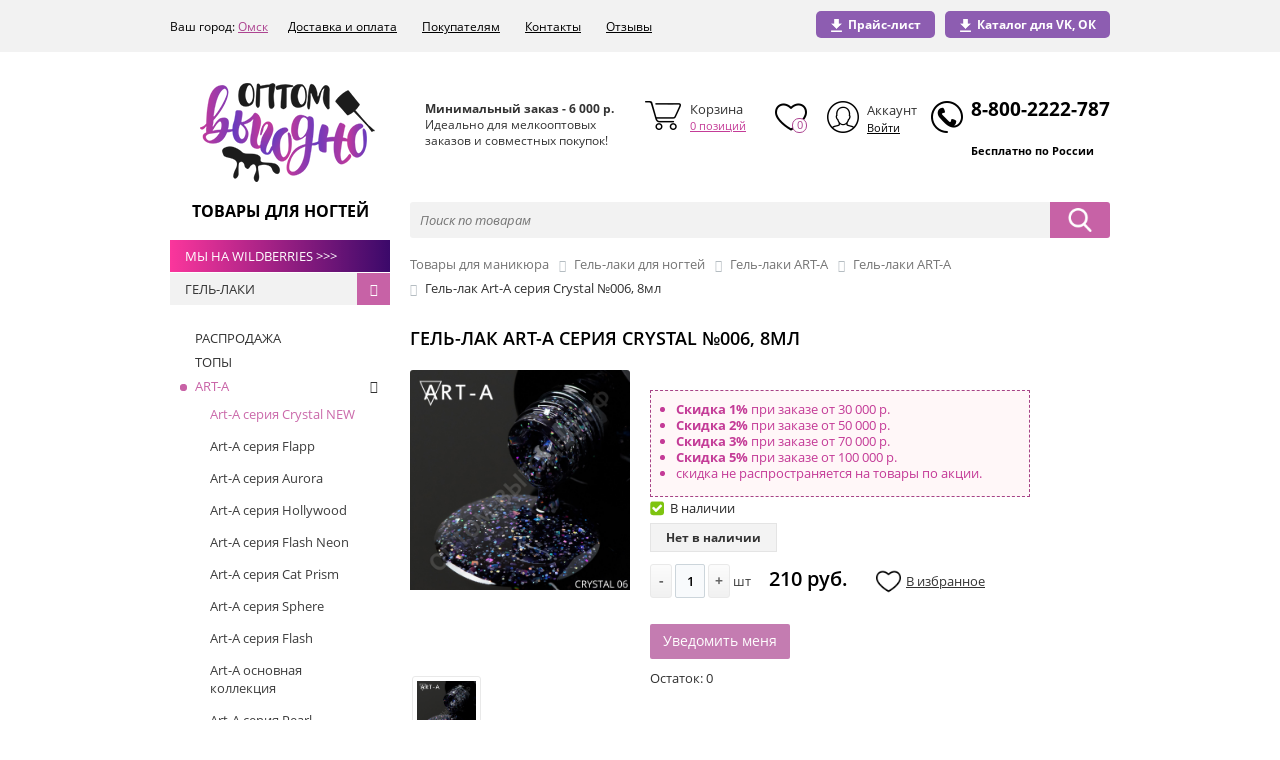

--- FILE ---
content_type: text/html; charset=UTF-8
request_url: https://xn--b1acd3aibadcc7a8h.xn--p1ai/catalog/art_a_seriya_crystal/gel_lak_art_a_seriya_crystal_006_8ml/
body_size: 47133
content:
<!DOCTYPE html>
<html xml:lang="ru" lang="ru">
<head>
    <!-- Google Tag Manager -->
       <script data-skip-moving ="true">(function(w,d,s,l,i){w[l]=w[l]||[];w[l].push({'gtm.start':
       new Date().getTime(),event:'gtm.js'});var f=d.getElementsByTagName(s)[0],
       j=d.createElement(s),dl=l!='dataLayer'?'&l='+l:'';j.async=true;j.src=
       'https://www.googletagmanager.com/gtm.js?id='+i+dl;f.parentNode.insertBefore(j,f);
       })(window,document,'script','dataLayer','GTM-PS9Q9X6');</script>
    <!-- End Google Tag Manager -->
    <meta http-equiv="X-UA-Compatible" content="IE=edge"/>

            <meta name="viewport" content="user-scalable=no, initial-scale=1.0, maximum-scale=1.0, width=device-width">
    
    <link rel="shortcut icon" type="image/x-icon" href="/favicon.ico"/>
    <link href='https://fonts.googleapis.com/css?family=Open+Sans:400,600,700,400italic&subset=latin,cyrillic&display=swap' rel='stylesheet' type='text/css'>
        
    <script src="/bitrix/templates/shop_addamant/js/jquery_v3.2.1.min.js"></script>
    
        <meta http-equiv="Content-Type" content="text/html; charset=UTF-8" />
<meta name="robots" content="index, follow" />
<meta name="description" content="Гель-лак Art-A серия Crystal №006, 8мл по выгодной цене в оптовом интернет-магазине товаров для маникюра и педикюра, доставка по всей России." />
<link href="/bitrix/css/main/bootstrap.min.css?1683259569121326" type="text/css"  rel="stylesheet" />
<link href="/bitrix/css/main/font-awesome.min.css?168325956923748" type="text/css"  rel="stylesheet" />
<link href="/bitrix/css/main/bootstrap.css?1683259569141899" type="text/css"  rel="stylesheet" />
<link href="/bitrix/js/ui/design-tokens/dist/ui.design-tokens.css?172422002926358" type="text/css"  rel="stylesheet" />
<link href="/bitrix/js/ui/fonts/opensans/ui.font.opensans.css?16836421822555" type="text/css"  rel="stylesheet" />
<link href="/bitrix/js/main/popup/dist/main.popup.bundle.css?172422015029861" type="text/css"  rel="stylesheet" />
<link href="/bitrix/templates/shop_addamant/components/bitrix/catalog/shop_add/style.css?16832595943208" type="text/css"  rel="stylesheet" />
<link href="/bitrix/templates/shop_addamant/components/bitrix/catalog.element/with_tabs/style.css?168325959635018" type="text/css"  rel="stylesheet" />
<link href="/bitrix/templates/shop_addamant/components/bitrix/catalog.product.subscribe/.default/style.css?16832595952636" type="text/css"  rel="stylesheet" />
<link href="/bitrix/components/bitrix/sale.gift.product/templates/.default/style.css?168325958132051" type="text/css"  rel="stylesheet" />
<link href="/bitrix/components/bitrix/sale.gift.main.products/templates/.default/style.css?1683259580663" type="text/css"  rel="stylesheet" />
<link href="/bitrix/templates/shop_addamant/components/bitrix/catalog.element/with_tabs/themes/red/style.css?16832595966386" type="text/css"  rel="stylesheet" />
<link href="/bitrix/components/bitrix/sale.recommended.products/templates/.default/style.css?168325957630238" type="text/css"  rel="stylesheet" />
<link href="/bitrix/components/bitrix/sale.recommended.products/templates/.default/themes/red/style.css?16832595765659" type="text/css"  rel="stylesheet" />
<link href="/bitrix/templates/shop_addamant/components/bitrix/catalog.top/slider1/style.css?168325959525053" type="text/css"  rel="stylesheet" />
<link href="/bitrix/templates/shop_addamant/components/bitrix/catalog.store.amount/store.amount_add/style.css?16832595952764" type="text/css"  rel="stylesheet" />
<link href="/bitrix/components/bitrix/search.page/templates/clear/style.css?16832595712276" type="text/css"  rel="stylesheet" />
<link href="/bitrix/templates/shop_addamant/addamant.css?16832595967462" type="text/css"  data-template-style="true"  rel="stylesheet" />
<link href="/bitrix/templates/shop_addamant/jquery.fancybox.css?16832595964923" type="text/css"  data-template-style="true"  rel="stylesheet" />
<link href="/bitrix/templates/shop_addamant/js/slick/slick.css?16832595961776" type="text/css"  data-template-style="true"  rel="stylesheet" />
<link href="/bitrix/templates/shop_addamant/js/slick/slick-theme.css?16832595963145" type="text/css"  data-template-style="true"  rel="stylesheet" />
<link href="/bitrix/templates/shop_addamant/media.css?16832595967617" type="text/css"  data-template-style="true"  rel="stylesheet" />
<link href="/bitrix/templates/shop_addamant/custom.css?16832595962560" type="text/css"  data-template-style="true"  rel="stylesheet" />
<link href="/bitrix/templates/shop_addamant/components/bitrix/search.title/catalog_add/style.css?16832595952810" type="text/css"  data-template-style="true"  rel="stylesheet" />
<link href="/bitrix/templates/shop_addamant/components/bitrix/menu/topmenu_add/style.css?16832595953547" type="text/css"  data-template-style="true"  rel="stylesheet" />
<link href="/bitrix/components/bitrix/menu/templates/.default/style.css?1713934299955" type="text/css"  data-template-style="true"  rel="stylesheet" />
<link href="/bitrix/templates/shop_addamant/components/bitrix/menu/bottom_menu/style.css?1683259595542" type="text/css"  data-template-style="true"  rel="stylesheet" />
<link href="/bitrix/templates/shop_addamant/components/bitrix/sale.basket.basket.line/basket.line_add/style.css?16832595944719" type="text/css"  data-template-style="true"  rel="stylesheet" />
<link href="/bitrix/templates/shop_addamant/components/bitrix/menu/vertical_multilevel_categories_new/style.css?17139336524824" type="text/css"  data-template-style="true"  rel="stylesheet" />
<link href="/bitrix/templates/shop_addamant/components/bitrix/breadcrumb/.default/style.css?1683259595729" type="text/css"  data-template-style="true"  rel="stylesheet" />
<link href="/bitrix/components/bitrix/system.pagenavigation/templates/round/style.css?16832595822917" type="text/css"  data-template-style="true"  rel="stylesheet" />
<link href="/bitrix/templates/shop_addamant/components/bitrix/catalog.section/template1-slider/style.css?168325959526711" type="text/css"  data-template-style="true"  rel="stylesheet" />
<link href="/bitrix/templates/shop_addamant/components/bitrix/catalog.section/template1-slider/themes/red/style.css?16832595955664" type="text/css"  data-template-style="true"  rel="stylesheet" />
<link href="/bitrix/templates/shop_addamant/components/bitrix/menu/bottom_menu_other/style.css?1683259595542" type="text/css"  data-template-style="true"  rel="stylesheet" />
<link href="/bitrix/components/bitrix/sale.basket.basket.line/templates/.default/style.css?17242197934804" type="text/css"  data-template-style="true"  rel="stylesheet" />
<link href="/bitrix/components/addamant/main.feedback/templates/callme/style.css?16832595691318" type="text/css"  data-template-style="true"  rel="stylesheet" />
<link href="/bitrix/templates/shop_addamant/components/bitrix/subscribe.form/price/style.css?1683259595631" type="text/css"  data-template-style="true"  rel="stylesheet" />
<link href="/bitrix/templates/shop_addamant/styles.css?16832595967260" type="text/css"  data-template-style="true"  rel="stylesheet" />
<link href="/bitrix/templates/shop_addamant/template_styles.css?168325959632240" type="text/css"  data-template-style="true"  rel="stylesheet" />
<link href="/bitrix/templates/shop_addamant/colors.min.css?16832595962057" type="text/css"  data-template-style="true"  rel="stylesheet" />
<script>if(!window.BX)window.BX={};if(!window.BX.message)window.BX.message=function(mess){if(typeof mess==='object'){for(let i in mess) {BX.message[i]=mess[i];} return true;}};</script>
<script>(window.BX||top.BX).message({"JS_CORE_LOADING":"Загрузка...","JS_CORE_NO_DATA":"- Нет данных -","JS_CORE_WINDOW_CLOSE":"Закрыть","JS_CORE_WINDOW_EXPAND":"Развернуть","JS_CORE_WINDOW_NARROW":"Свернуть в окно","JS_CORE_WINDOW_SAVE":"Сохранить","JS_CORE_WINDOW_CANCEL":"Отменить","JS_CORE_WINDOW_CONTINUE":"Продолжить","JS_CORE_H":"ч","JS_CORE_M":"м","JS_CORE_S":"с","JSADM_AI_HIDE_EXTRA":"Скрыть лишние","JSADM_AI_ALL_NOTIF":"Показать все","JSADM_AUTH_REQ":"Требуется авторизация!","JS_CORE_WINDOW_AUTH":"Войти","JS_CORE_IMAGE_FULL":"Полный размер"});</script>

<script src="/bitrix/js/main/core/core.js?1724222656498410"></script>

<script>BX.Runtime.registerExtension({"name":"main.core","namespace":"BX","loaded":true});</script>
<script>BX.setJSList(["\/bitrix\/js\/main\/core\/core_ajax.js","\/bitrix\/js\/main\/core\/core_promise.js","\/bitrix\/js\/main\/polyfill\/promise\/js\/promise.js","\/bitrix\/js\/main\/loadext\/loadext.js","\/bitrix\/js\/main\/loadext\/extension.js","\/bitrix\/js\/main\/polyfill\/promise\/js\/promise.js","\/bitrix\/js\/main\/polyfill\/find\/js\/find.js","\/bitrix\/js\/main\/polyfill\/includes\/js\/includes.js","\/bitrix\/js\/main\/polyfill\/matches\/js\/matches.js","\/bitrix\/js\/ui\/polyfill\/closest\/js\/closest.js","\/bitrix\/js\/main\/polyfill\/fill\/main.polyfill.fill.js","\/bitrix\/js\/main\/polyfill\/find\/js\/find.js","\/bitrix\/js\/main\/polyfill\/matches\/js\/matches.js","\/bitrix\/js\/main\/polyfill\/core\/dist\/polyfill.bundle.js","\/bitrix\/js\/main\/core\/core.js","\/bitrix\/js\/main\/polyfill\/intersectionobserver\/js\/intersectionobserver.js","\/bitrix\/js\/main\/lazyload\/dist\/lazyload.bundle.js","\/bitrix\/js\/main\/polyfill\/core\/dist\/polyfill.bundle.js","\/bitrix\/js\/main\/parambag\/dist\/parambag.bundle.js"]);
</script>
<script>BX.Runtime.registerExtension({"name":"fx","namespace":"window","loaded":true});</script>
<script>BX.Runtime.registerExtension({"name":"pull.protobuf","namespace":"BX","loaded":true});</script>
<script>BX.Runtime.registerExtension({"name":"rest.client","namespace":"window","loaded":true});</script>
<script>(window.BX||top.BX).message({"pull_server_enabled":"Y","pull_config_timestamp":1643973262,"pull_guest_mode":"N","pull_guest_user_id":0});(window.BX||top.BX).message({"PULL_OLD_REVISION":"Для продолжения корректной работы с сайтом необходимо перезагрузить страницу."});</script>
<script>BX.Runtime.registerExtension({"name":"pull.client","namespace":"BX","loaded":true});</script>
<script>BX.Runtime.registerExtension({"name":"pull","namespace":"window","loaded":true});</script>
<script>BX.Runtime.registerExtension({"name":"ui.design-tokens","namespace":"window","loaded":true});</script>
<script>BX.Runtime.registerExtension({"name":"ui.fonts.opensans","namespace":"window","loaded":true});</script>
<script>BX.Runtime.registerExtension({"name":"main.popup","namespace":"BX.Main","loaded":true});</script>
<script>BX.Runtime.registerExtension({"name":"popup","namespace":"window","loaded":true});</script>
<script type="extension/settings" data-extension="currency.currency-core">{"region":"ru"}</script>
<script>BX.Runtime.registerExtension({"name":"currency.currency-core","namespace":"BX.Currency","loaded":true});</script>
<script>BX.Runtime.registerExtension({"name":"currency","namespace":"window","loaded":true});</script>
<script>(window.BX||top.BX).message({"LANGUAGE_ID":"ru","FORMAT_DATE":"DD.MM.YYYY","FORMAT_DATETIME":"DD.MM.YYYY HH:MI:SS","COOKIE_PREFIX":"BITRIX_SM","SERVER_TZ_OFFSET":"10800","UTF_MODE":"Y","SITE_ID":"s1","SITE_DIR":"\/","USER_ID":"","SERVER_TIME":1769606384,"USER_TZ_OFFSET":0,"USER_TZ_AUTO":"Y","bitrix_sessid":"1c0d7af10549403d5aa30377908f399e"});</script>


<script src="/bitrix/js/main/core/core_fx.js?168325960016888"></script>
<script src="/bitrix/js/pull/protobuf/protobuf.js?1683259598274055"></script>
<script src="/bitrix/js/pull/protobuf/model.js?168325959770928"></script>
<script src="/bitrix/js/rest/client/rest.client.js?168325961017414"></script>
<script src="/bitrix/js/pull/client/pull.client.js?172422246083600"></script>
<script src="/bitrix/js/main/popup/dist/main.popup.bundle.js?1724222478117034"></script>
<script src="/bitrix/js/currency/currency-core/dist/currency-core.bundle.js?17242198068800"></script>
<script src="/bitrix/js/currency/core_currency.js?17242198061181"></script>
<script src="/bitrix/js/yandex.metrika/script.js?16832596116591"></script>

<!-- BEGIN JIVOSITE CODE -->
        <script type='text/javascript'>
            (function(){
                var widget_id = 'jGnDzO8Jgn';
                var s = document.createElement('script');
                s.type = 'text/javascript';
                s.async = true;
                s.src = '//code.jivosite.com/script/widget/'+widget_id;
                var ss = document.getElementsByTagName('script')[0];
                ss.parentNode.insertBefore(s, ss);
            })();
        </script>
        <!-- END JIVOSITE CODE -->

<script type='text/javascript'>window['recaptchaFreeOptions']={'size':'normal','theme':'light','badge':'bottomright','version':'','action':'','lang':'ru','key':'6Ld0VisjAAAAAANULB3IQhLUqJYPC9-h2zteZ3Ay'};</script>
<script type="text/javascript">/**
*   ReCaptcha 2.0 Google js
*	Shevtcoff S.V. 
*	date 25.08.19
*	time 12:10
*/
;
"use strict";

(function(window, document){
    
    var Recaptchafree = Recaptchafree || {};
    Recaptchafree.form_submit;
    var settigs = window['recaptchaFreeOptions'];
    Recaptchafree.loadApi = function(){
        var detectRecaptchaApi = document.getElementById("recaptchaApi");
        if(!detectRecaptchaApi){
            var script = document.createElement('script');
            script.async = true;
            script.id = "recaptchaApi";
            script.src = "//www.google.com/recaptcha/api.js?onload=RecaptchafreeLoaded&render=explicit&hl=" + settigs["lang"];
            script.onerror = function() {
              console.error("Failed to load \"www.google.com/recaptcha/api.js\"");
            };
            document.getElementsByTagName("head")[0].appendChild(script); 
        } 
        return true;
    };

    Recaptchafree.loaded = function(){
        Recaptchafree.renderById = Recaptchafree.renderByIdAfterLoad;
        Recaptchafree.renderAll();
        /* If invisible recaptcha on the page */
        if(settigs["size"] === "invisible") {
            document.addEventListener('submit',function(e){
                if(e.target && e.target.tagName === "FORM"){
                    var g_recaptcha = e.target.querySelector('div.g-recaptcha');
                    var widget_id = g_recaptcha.getAttribute("data-widget");
                    grecaptcha.execute(widget_id);
                    Recaptchafree.form_submit = e.target;
                    e.preventDefault();    
                } 
            }, false);
            /* hide grecaptcha-badge, if multi invisible recaptcha */
            var badges = document.querySelectorAll('.grecaptcha-badge'); 
            for (var i = 1; i < badges.length; i++) {
                badges[i].style.display="none";
            }
        }
        /* update after ajax jQuery */
        if (window.jQuery){
            jQuery(document).ajaxComplete(function() {
                Recaptchafree.reset();
            });
        }
        /* update after ajax BX  */
        if (typeof window.BX.addCustomEvent !== "undefined"){
            window.BX.addCustomEvent('onAjaxSuccess', function () {
                Recaptchafree.reset();   
            });
        }
    };

    Recaptchafree.renderAll = function() { 
        var elements = document.querySelectorAll('div.g-recaptcha');
        for (var i = 0; i < elements.length; i++) {
            if(!elements[i].hasAttribute("data-widget")) {
                Recaptchafree.renderById(elements[i].getAttribute("id"));
            } 
        }
    };

    Recaptchafree.renderByIdAfterLoad = function(id) { 
        var el = document.getElementById(id);
        var widget = grecaptcha.render(el, {
            'sitekey'   : el.hasAttribute("data-sitekey") ? el.getAttribute("data-sitekey") : settigs["key"],
            'theme'     : el.hasAttribute("data-theme") ? el.getAttribute("data-theme") : settigs["theme"],
            'size'      : el.hasAttribute("data-size") ? el.getAttribute("data-size") : settigs["size"],
            'callback'  : el.hasAttribute("data-callback") ? el.getAttribute("data-callback") : settigs["callback"],
            'badge'     : el.hasAttribute("data-badge") ? el.getAttribute("data-badge") : settigs["badge"]
        });
        el.setAttribute("data-widget", widget);
    };

    Recaptchafree.reset = function() { 
        Recaptchafree.renderAll(); 
        var elements = document.querySelectorAll('div.g-recaptcha[data-widget]');
        for (var i = 0; i < elements.length; i++) {
            var id = elements[i].getAttribute('data-widget');
            if(window.grecaptcha){
                grecaptcha.reset(id);
            }
        }
    };

    Recaptchafree.submitForm = function(token){
        if(Recaptchafree.form_submit !== undefined){
            var x = document.createElement("INPUT"); /* create token input  */
            x.setAttribute("type", "hidden");  
            x.name = "g-recaptcha-response";
            x.value = token;
            Recaptchafree.form_submit.appendChild(x);  /* append current form  */
            var elements = Recaptchafree.form_submit.elements;
            for (var i = 0; i < elements.length; i++) {
                if(elements[i].getAttribute("type") === "submit")  {
                    var submit_hidden = document.createElement("INPUT"); /* create submit input hidden  */
                    submit_hidden.setAttribute("type", "hidden");  
                    submit_hidden.name = elements[i].name;
                    submit_hidden.value = elements[i].value;
                    Recaptchafree.form_submit.appendChild(submit_hidden);  /* append current form  */
                }
            }
            document.createElement('form').submit.call(Recaptchafree.form_submit); /* submit form  */
        }       
    };

    Recaptchafree.throttle = function(func, wait, options) {
        var context, args, result;
        var timeout = null;
        var previous = 0;
        if (!options) options = {};
        var later = function() {
          previous = options.leading === false ? 0 : new Date().getTime();
          timeout = null;
          result = func.apply(context, args);
          if (!timeout) context = args = null;
        };
        return function() {
          var now = new Date().getTime();
          if (!previous && options.leading === false) previous = now;
          var remaining = wait - (now - previous);
          context = this;
          args = arguments;
          if (remaining <= 0 || remaining > wait) {
            if (timeout) {
              clearTimeout(timeout);
              timeout = null;
            }
            previous = now;
            result = func.apply(context, args);
            if (!timeout) context = args = null;
          } else if (!timeout && options.trailing !== false) {
            timeout = setTimeout(later, remaining);
          }
          return result;
        };
    };

    Recaptchafree.replaceCaptchaBx = function(){
        var images = document.body.querySelectorAll('form img');
        var src = '[data-uri]';
        Recaptchafree.renderAll();
        for (var i = 0; i < images.length; i++) {
            var img = images[i];
            if (/\/bitrix\/tools\/captcha\.php\?(captcha_code|captcha_sid)=[0-9a-z]+/i.test(img.src)) {
                img['src'] = src;
                img.removeAttribute("width");
                img.removeAttribute('height');
                img.style.display = 'none';
                if(!img.parentNode.querySelector(".g-recaptcha")){
                    var recaptchaId = 'd_recaptcha_' +Math.floor(Math.random()*16777215).toString(16);
                    var replacement = document.createElement('div');
                    replacement['id'] = recaptchaId;
                    replacement['className'] = 'g-recaptcha';
                    img.parentNode.appendChild(replacement);
                    Recaptchafree.renderById(recaptchaId);
                }    
            }
        }
        var inputs = document.querySelectorAll('form input[name="captcha_word"]');
        for (var i = 0; i < inputs.length; i++) {
            var inp = inputs[i];
            if (inp.style.display !== "none") {
                inp.style.display = "none";
            } 
            inp.value = "";
        }  
    };

    Recaptchafree.init = function(){
        Recaptchafree.renderById = Recaptchafree.loadApi;
        document.addEventListener("DOMContentLoaded", function () {
            Recaptchafree.renderAll();
            Recaptchafree.replaceCaptchaBx();
            var throttled = Recaptchafree.throttle(Recaptchafree.replaceCaptchaBx, 200);
            var MutationObserver = window.MutationObserver
                || window.WebKitMutationObserver
                || window.MozMutationObserver;

            if (!!MutationObserver) {
                var observer = new MutationObserver(function(mutations) {
                    mutations.forEach(function(mutation) {
                       if(mutation.type === 'childList' && mutation.addedNodes.length > 0 && mutation.addedNodes[0].tagName !== "IFRAME"){
                        throttled();  
                       }
                    });
                });
                observer.observe(document.body, {
                    attributes: false,
                    characterData: false,
                    childList: true,
                    subtree: true,
                    attributeOldValue: false,
                    characterDataOldValue: false
                });
            } else {
                document.addEventListener('DOMNodeInserted', function(mutation) {
                    throttled();
                });
            }
        });
    };
    
    Recaptchafree.init(); 
    window.Recaptchafree = Recaptchafree;
    window.RecaptchafreeLoaded = Recaptchafree.loaded;
    window.RecaptchafreeSubmitForm = Recaptchafree.submitForm;

})(window, document);</script>
<script>
					(function () {
						"use strict";

						var counter = function ()
						{
							var cookie = (function (name) {
								var parts = ("; " + document.cookie).split("; " + name + "=");
								if (parts.length == 2) {
									try {return JSON.parse(decodeURIComponent(parts.pop().split(";").shift()));}
									catch (e) {}
								}
							})("BITRIX_CONVERSION_CONTEXT_s1");

							if (cookie && cookie.EXPIRE >= BX.message("SERVER_TIME"))
								return;

							var request = new XMLHttpRequest();
							request.open("POST", "/bitrix/tools/conversion/ajax_counter.php", true);
							request.setRequestHeader("Content-type", "application/x-www-form-urlencoded");
							request.send(
								"SITE_ID="+encodeURIComponent("s1")+
								"&sessid="+encodeURIComponent(BX.bitrix_sessid())+
								"&HTTP_REFERER="+encodeURIComponent(document.referrer)
							);
						};

						if (window.frameRequestStart === true)
							BX.addCustomEvent("onFrameDataReceived", counter);
						else
							BX.ready(counter);
					})();
				</script>
            <!-- Yandex.Metrika counter -->
            <script type="text/javascript">
                (function (m, e, t, r, i, k, a) {
                    m[i] = m[i] || function () {
                        (m[i].a = m[i].a || []).push(arguments)
                    };
                    m[i].l = 1 * new Date();
                    k = e.createElement(t), a = e.getElementsByTagName(t)[0], k.async = 1, k.src = r, a.parentNode.insertBefore(k, a)
                })
                (window, document, "script", "https://mc.yandex.ru/metrika/tag.js", "ym");

                ym("48743834", "init", {
                    clickmap: true,
                    trackLinks: true,
                    accurateTrackBounce: true,
                    webvisor: true,
                    ecommerce: "dataLayer",
                    params: {
                        __ym: {
                            "ymCmsPlugin": {
                                "cms": "1c-bitrix",
                                "cmsVersion": "24.0",
                                "pluginVersion": "1.0.7",
                                'ymCmsRip': 1296222103                            }
                        }
                    }
                });

                document.addEventListener("DOMContentLoaded", function() {
                                    });

            </script>
            <!-- /Yandex.Metrika counter -->
                    <script type="text/javascript">
            window.counters = ["48743834"];
        </script>
        
<script>window.dataLayer = window.dataLayer || [];</script>



<script src="/bitrix/templates/shop_addamant/js/slick/slick.min.js?168325959653180"></script>
<script src="/bitrix/templates/shop_addamant/js/inputmask.min.js?16832595964330"></script>
<script src="/bitrix/templates/shop_addamant/js/jquery.fancybox.pack.min.js?168325959622994"></script>
<script src="/bitrix/templates/shop_addamant/js/sourcebuster.min.js?168325959614457"></script>
<script src="/bitrix/templates/shop_addamant/js/general.js?16832595964152"></script>
<script src="/bitrix/templates/shop_addamant/js/button_back.js?16832595961639"></script>
<script src="/bitrix/components/bitrix/search.title/script.js?16832595819847"></script>
<script src="/bitrix/templates/shop_addamant/components/bitrix/sale.basket.basket.line/basket.line_add/script.js?16832595945292"></script>
<script src="/bitrix/templates/shop_addamant/components/bitrix/menu/vertical_multilevel_categories_new/script.js?1683259595508"></script>
<script src="/bitrix/templates/shop_addamant/components/bitrix/catalog.section/template1-slider/script.js?168325959557915"></script>
<script src="/bitrix/components/bitrix/sale.basket.basket.line/templates/.default/script.js?16832595725335"></script>
<script src="/bitrix/components/addamant/main.feedback/templates/callme/script.js?16832595691820"></script>
<script src="/bitrix/templates/shop_addamant/components/bitrix/catalog.element/with_tabs/script.js?168325959675043"></script>
<script src="/bitrix/templates/shop_addamant/components/bitrix/catalog.product.subscribe/.default/script.js?168325959517134"></script>
<script src="/bitrix/components/bitrix/sale.gift.product/templates/.default/script.js?168325958132038"></script>
<script src="/bitrix/components/bitrix/sale.gift.main.products/templates/.default/script.js?16832595803763"></script>
<script src="/bitrix/components/bitrix/sale.recommended.products/templates/.default/script.js?168325957631780"></script>
<script src="/bitrix/templates/shop_addamant/components/bitrix/catalog.top/slider1/script.js?16832595958214"></script>
<script src="/bitrix/templates/shop_addamant/components/bitrix/catalog.store.amount/store.amount_add/script.js?16832595951401"></script>
<script>var _ba = _ba || []; _ba.push(["aid", "7b28485981c7919d85dbe3b3a894029f"]); _ba.push(["host", "xn--b1acd3aibadcc7a8h.xn--p1ai"]); _ba.push(["ad[ct][item]", "[base64]"]);_ba.push(["ad[ct][user_id]", function(){return BX.message("USER_ID") ? BX.message("USER_ID") : 0;}]);_ba.push(["ad[ct][recommendation]", function() {var rcmId = "";var cookieValue = BX.getCookie("BITRIX_SM_RCM_PRODUCT_LOG");var productId = 26918;var cItems = [];var cItem;if (cookieValue){cItems = cookieValue.split(".");}var i = cItems.length;while (i--){cItem = cItems[i].split("-");if (cItem[0] == productId){rcmId = cItem[1];break;}}return rcmId;}]);_ba.push(["ad[ct][v]", "2"]);(function() {var ba = document.createElement("script"); ba.type = "text/javascript"; ba.async = true;ba.src = (document.location.protocol == "https:" ? "https://" : "http://") + "bitrix.info/ba.js";var s = document.getElementsByTagName("script")[0];s.parentNode.insertBefore(ba, s);})();</script>



    <title>Гель-лак Art-A серия Crystal №006, 8мл купить по оптовой цене 210 руб. – ОптомВыгодно.рф</title>

            <script src="https://forma.tinkoff.ru/static/onlineScript.js"></script>
        <script>
            sbjs.init();
        </script>

        <script>
            (function (i, s, o, g, r, a, m) {
                i['GoogleAnalyticsObject'] = r;
                i[r] = i[r] || function () {
                        (i[r].q = i[r].q || []).push(arguments)
                    }, i[r].l = 1 * new Date();
                a = s.createElement(o),
                    m = s.getElementsByTagName(o)[0];
                a.async = 1;
                a.src = g;
                m.parentNode.insertBefore(a, m)
            })(window, document, 'script', 'https://www.google-analytics.com/analytics.js', 'ga');

            ga('create', 'UA-48157986-11', 'auto');
            ga('send', 'pageview');

        </script>

        <!-- Global site tag (gtag.js) - Google Analytics -->
        <script async src="https://www.googletagmanager.com/gtag/js?id=UA-141662225-1"></script>
        <script>
          window.dataLayer = window.dataLayer || [];
          function gtag(){dataLayer.push(arguments);}
          gtag('js', new Date());

          gtag('config', 'UA-141662225-1');
        </script>
        </head>
<body class="bx-background-image bx-theme-red" >

<!-- Google Tag Manager (noscript) -->
    <noscript><iframe src="https://www.googletagmanager.com/ns.html?id=GTM-PS9Q9X6"
    height="0" width="0" style="display:none;visibility:hidden"></iframe></noscript>
<!-- End Google Tag Manager (noscript) -->

<div id="panel"></div>


    <!-- ///////////////////////////////// DESCTOP MOBILE ///////////////////////////////////// -->
        <div class="mobile-header visible-xs visible-sm visible-sp">
	<div class="col-xs-12 col-sm-12 col-md-12 clearfix">
		<div class="row top-mobhead-part">
			<div class="col-xs-5" style="margin-top: 15px">
				<a href="/" class="logo">
				<img alt="store.png" src="/include/logo-ava-m.png" title="store.png"><br>						</a>
			</div>
			<div class="col-xs-7" style="margin-top: 15px">
				

				<div class="auth-mobile">
											<a href="/login/?login=yes" class="loginIN"><i class="fa fa-user" aria-hidden="true"></i></a>
										</div>
				<div class=" phone-mobile">
					<a href="tel:8-800-2222-787">8-800-2222-787</a>
				</div>
				

					</div>
				</div></div><!-- end top-mobhead-part -->

				<div class="col-xs-12 col-sm-12 col-md-12 clearfix">
					<div class="row bot-mobhead-part ">

					<div class="col-xs-3 menu-mobile">
						<a href="" class="menu" id="openmenu"><i class="fa fa-bars"></i></a>
					</div>

					<div class="col-xs-9">
						<div class="col-xs-6" style="padding: 0">
							<a href="" class="serch-opener" id="serch-opener"><i class="fa fa-search"></i></a>
						</div>
						<div class="col-xs-6 mob-basket">
							<a href="/personal/cart/"><i class="fa fa-shopping-cart"></i>
							</a>
						</div>						
					</div>
				</div>
                    </div>
				<!-- end bot part -->

				<!-- dropdowns -->
				<div class="" id="dropdown-mob-serach">
					     <div id="title-search-add-mobile">
        <form action="/search/index.php">
            <input id="title-search-input-add-mobile" type="text" name="q" value="" size="40" maxlength="50" autocomplete="off"
                   placeholder="Поиск по товарам"/>
            <input name="s" type="submit" value="Поиск"/>
        </form>
    </div>
<script>
    BX.ready(function () {
        new JCTitleSearch({
            'AJAX_PAGE': '/catalog/art_a_seriya_crystal/gel_lak_art_a_seriya_crystal_006_8ml/',
            'CONTAINER_ID': 'title-search-add-mobile',
            'INPUT_ID': 'title-search-input-add-mobile',
            'MIN_QUERY_LEN': 2
        });
    });
</script>
				</div>

				<div class="row" id="dropdown-mob-menu">
					<p class="sum">Минимальная сумма заказа 6000 руб.</p>
					 
<ul class="topmenu_add">

			<li><a href=""><a class="download-vk-ok" href='#' style='color:#7bd314'><img src="/images/download.png"><b>Каталог для VK, ОК</b></a></a></li>
		
			<li><a href=""><a href='/upload/export_2107014937.xlsx' style='color:#7bd314' download onclick="yaCounter48743834.reachGoal('price-list1'); gtag('event', 'price-list', {'event_category': 'button', 'event_action': 'price-list'});"><img src="/images/download.png"><b>Прайс-лист</b></a></a></li>
		

</ul>
					 <p class="footer-head">Каталог</p>
 
<ul class="left-menu">

<div class="wb-link">
    <a href="https://www.wildberries.ru/seller/640489" target="_blank">
        Мы на Wildberries >>>
    </a>
</div>

			<li><a href="/catalog/gel_laki/">ГЕЛЬ-ЛАКИ</a></li>
		
			<li><a href="/catalog/zhidkosti/">ЖИДКОСТИ</a></li>
		
			<li><a href="/catalog/karaoke/">КАРАОКЕ</a></li>
		
			<li><a href="/catalog/kitayskaya_kosmetika/">УХОДОВАЯ КОСМЕТИКА BIOAQUA</a></li>
		
			<li><a href="/catalog/dizayn/">ДИЗАЙН</a></li>
		
			<li><a href="/catalog/stemping/">СТЕМПИНГ</a></li>
		
			<li><a href="/catalog/apparatnyy_manikyur_i_pedikyur/">ОБОРУДОВАНИЕ</a></li>
		
			<li><a href="/catalog/narashchivanie_nogtey/">НАРАЩИВАНИЕ НОГТЕЙ</a></li>
		
			<li><a href="/catalog/instrumenty_dlya_manikyura_i_pedikyura/">ИНСТРУМЕНТЫ</a></li>
		
			<li><a href="/catalog/sterilizatsiya/">СТЕРИЛИЗАЦИЯ</a></li>
		
			<li><a href="/catalog/ukhod_i_ochishchenie/">УХОД</a></li>
		
			<li><a href="/catalog/aksessuary/">АКСЕССУАРЫ</a></li>
		
			<li><a href="/catalog/odnorazovaya_produktsiya/">РАСХОДНЫЕ МАТЕРИАЛЫ</a></li>
		
			<li><a href="/catalog/dlya_depilyatsii/">ДЛЯ ДЕПИЛЯЦИИ</a></li>
		
			<li><a href="/catalog/utsenennye_tovary/">РАСПРОДАЖА</a></li>
		
			<li><a href="/catalog/dlya_okrashivaniya_brovey_i_resnits/">РАСХОДНЫЕ МАТЕРИАЛЫ ДЛЯ БРОВЕЙ И РЕСНИЦ</a></li>
		
			<li><a href="/catalog/lechenie_i_ukhod_za_nogtyami_i_kutikuloy/">ЛЕЧЕНИЕ И УХОД ЗА НОГТЯМИ И КУТИКУЛОЙ</a></li>
		

</ul>
   
						<p class="footer-head">Личный кабинет</p>		
							<ul>
																		<li><a href="/login/register.php">Регистрация</a></li>
										<li><a href="/login/?login=yes">Авторизация</a></li>
																			</ul> 				
					 <p class="footer-head">ИНФОРМАЦИЯ</p>
            <nav class="bx-inclinksfooter-container">
	<ul class="bx-inclinksfooter-list">
									<li class="bx-inclinksfooter-item"><a href="/otzyvy/" style="font-weight:bold">Отзывы</a></li>
												<li class="bx-inclinksfooter-item"><a href="/howto/" >Как купить</a></li>
												<li class="bx-inclinksfooter-item"><a href="/tinkoff-bank/" >Купить в кредит</a></li>
												<li class="bx-inclinksfooter-item"><a href="/delivery/" >Доставка</a></li>
												<li class="bx-inclinksfooter-item"><a href="/about/" >О магазине</a></li>
												<li class="bx-inclinksfooter-item"><a href="/guaranty/" >Гарантия</a></li>
												<li class="bx-inclinksfooter-item"><a href="/contacts/" >Контакты</a></li>
												<li class="bx-inclinksfooter-item"><a href="/polzovatelskoe-soglashenie/" >Пользовательское соглашение</a></li>
												<li class="bx-inclinksfooter-item"><a href="/articles/" >Полезные статьи</a></li>
						</ul>
</nav>        </div>				</div>

			</div>	    <!-- ///////////////////////////////// DESCTOP HEAADING ///////////////////////////////////// -->

<script type="text/javascript">

function openbox(id){
    display = document.getElementById(id).style.display;

    if(display=='block'){
       document.getElementById(id).style.display='none';
    }else{
       document.getElementById(id).style.display='block';
    }
}
</script>

<div id="top-link">
    <a href="#top">В начало страницы <i class="fa fa-angle-up" aria-hidden="true"></i></a>
</div>
<div class="bx-wrapper" id="bx_eshop_wrap">
    <header class="bx-header">
        <div class="bx-sticky-header"></div>
        <div class="bx-topmenu-wrapper">
            <div class="bx-topmenu container">
<div>
                <div class="left clearfix" style="display:flex;">

<div id="comp_db168b9b893a3710415be105039e272e"><div class="wspr-full-sity-block">
	<div class="wspr-full-city-button">
		<span style="font-size: 12px;line-height: 44px;color: #000000;margin-top:-5px;"> Ваш город: <a href="javascript:void(0)" class="recall">Омск</a></span>
	</div>
	<ul class="wspr-full-city-content">
			<li data-city="Астрахань">Астрахань</li>
			<li data-city="Балашиха">Балашиха</li>
			<li data-city="Барнаул">Барнаул</li>
			<li data-city="Владивосток">Владивосток</li>
			<li data-city="Волгоград">Волгоград</li>
			<li data-city="Воронеж">Воронеж</li>
			<li data-city="Екатеринбург">Екатеринбург</li>
			<li data-city="Ижевск">Ижевск</li>
			<li data-city="Иркутск">Иркутск</li>
			<li data-city="Казань">Казань</li>
			<li data-city="Кемерово">Кемерово</li>
			<li data-city="Киров">Киров</li>
			<li data-city="Краснодар">Краснодар</li>
			<li data-city="Красноярск">Красноярск</li>
			<li data-city="Липецк">Липецк</li>
			<li data-city="Махачкала">Махачкала</li>
			<li data-city="Москва">Москва</li>
			<li data-city="Набережные Челны">Набережные Челны</li>
			<li data-city="Нижний Новгород">Нижний Новгород</li>
			<li data-city="Новокузнецк">Новокузнецк</li>
			<li data-city="Новосибирск">Новосибирск</li>
			<li data-city="Омск">Омск</li>
			<li data-city="Оренбург">Оренбург</li>
			<li data-city="Пенза">Пенза</li>
			<li data-city="Пермь">Пермь</li>
			<li data-city="Ростов-на-Дону">Ростов-на-Дону</li>
			<li data-city="Рязань">Рязань</li>
			<li data-city="Самара">Самара</li>
			<li data-city="Санкт-Петербург">Санкт-Петербург</li>
			<li data-city="Саратов">Саратов</li>
			<li data-city="Тольятти">Тольятти</li>
			<li data-city="Томск">Томск</li>
			<li data-city="Тюмень">Тюмень</li>
			<li data-city="Ульяновск">Ульяновск</li>
			<li data-city="Уфа">Уфа</li>
			<li data-city="Хабаровск">Хабаровск</li>
			<li data-city="Челябинск">Челябинск</li>
			<li data-city="Ярославль">Ярославль</li>
		</ul>
</div>
<script>
$(document).ready(function(){

	$(".wspr-full-city-content li").on('click', function (event) {

		var namecity = $(this).data('city');

		$.ajax({
			url: '/ajax/set_city.php?city=' + namecity,
			success: function(data){
				location.reload();
			}
		});
		return false;
	});

});
</script></div>
                  
<ul class="topmenu_add">

			<li><a href="/otzyvy/">Отзывы</a></li>
		
			<li><a href="/contacts/">Контакты</a></li>
		
			<li><a href="/pokupatelyam/">Покупателям</a></li>
		
			<li><a href="/dostavka-i-oplata/">Доставка и оплата</a></li>
		

</ul>
        </div>


                <div class="right clearfix">
                    
<ul class="topmenu_add">

			<li><a href=""><a class="download-vk-ok" href='#' style='color:#7bd314'><img src="/images/download.png"><b>Каталог для VK, ОК</b></a></a></li>
		
			<li><a href=""><a href='/upload/export_2107014937.xlsx' style='color:#7bd314' download onclick="yaCounter48743834.reachGoal('price-list1'); gtag('event', 'price-list', {'event_category': 'button', 'event_action': 'price-list'});"><img src="/images/download.png"><b>Прайс-лист</b></a></a></li>
		

</ul>
                </div>
				</div>
<!--                <div class="max-summ">Минимальная сумма заказа 6000 руб.</div>-->
            </div>
        </div>
                <div class="bx-header-section container">
            <div class="sticky_header row clearfix">

                <div class="bx-logo f-left clearfix">
                    <a class="bx-logo-block hidden-xs" href="/">
                        <img src="/include/logo-ava.png"/>                    </a>
                </div>

                <div class="bx-logo-description f-left clearfix">
                    <b>Минимальный заказ - 6 000 р.</b><br>
Идеально для мелкооптовых заказов и совместных покупок!


                </div>

                <div class="bx-header-basket f-left clearfix">
                    <script>
var bx_basketFKauiI = new BitrixSmallCart;
</script>
<div id="bx_basketFKauiI" class="bx-basket-add bx-basket bx-opener"><!--'start_frame_cache_bx_basketFKauiI'--><div class="bx-hdr-profile clearfix">
    <div class="bx-basket-block-add cart-block">Корзина</br>
        <a href="/personal/cart/">0 позиций</a>                <br />
                <span>
				
							</span>
                            </div>
    <div class="wishlist_block">
        <a href="/wishlist/" alt="Избранное" title="Избранное"><span id="wishcount">0</span></a>
    </div>
            <div class="bx-basket-block-add profile-block">
                            <p>Аккаунт</p>
                <a class="login-link" href="/login?login=yes">Войти</a>
                    </div>
    </div><!--'end_frame_cache_bx_basketFKauiI'--></div>
<script type="text/javascript">
	bx_basketFKauiI.siteId       = 's1';
	bx_basketFKauiI.cartId       = 'bx_basketFKauiI';
	bx_basketFKauiI.ajaxPath     = '/bitrix/components/bitrix/sale.basket.basket.line/ajax.php';
	bx_basketFKauiI.templateName = 'basket.line_add';
	bx_basketFKauiI.arParams     =  {'PATH_TO_BASKET':'/personal/cart/','PATH_TO_PERSONAL':'/personal/','SHOW_PERSONAL_LINK':'N','SHOW_NUM_PRODUCTS':'Y','SHOW_TOTAL_PRICE':'Y','SHOW_PRODUCTS':'N','POSITION_FIXED':'N','SHOW_AUTHOR':'Y','PATH_TO_REGISTER':'/login','PATH_TO_PROFILE':'/personal/','COMPONENT_TEMPLATE':'basket.line_add','PATH_TO_ORDER':'/personal/order/make/','SHOW_EMPTY_VALUES':'Y','HIDE_ON_BASKET_PAGES':'N','PATH_TO_AUTHORIZE':'/login','SHOW_REGISTRATION':'Y','CACHE_TYPE':'A','SHOW_DELAY':'Y','SHOW_NOTAVAIL':'Y','SHOW_IMAGE':'Y','SHOW_PRICE':'Y','SHOW_SUMMARY':'Y','POSITION_VERTICAL':'top','POSITION_HORIZONTAL':'right','MAX_IMAGE_SIZE':'70','AJAX':'N','~PATH_TO_BASKET':'/personal/cart/','~PATH_TO_PERSONAL':'/personal/','~SHOW_PERSONAL_LINK':'N','~SHOW_NUM_PRODUCTS':'Y','~SHOW_TOTAL_PRICE':'Y','~SHOW_PRODUCTS':'N','~POSITION_FIXED':'N','~SHOW_AUTHOR':'Y','~PATH_TO_REGISTER':'/login','~PATH_TO_PROFILE':'/personal/','~COMPONENT_TEMPLATE':'basket.line_add','~PATH_TO_ORDER':'/personal/order/make/','~SHOW_EMPTY_VALUES':'Y','~HIDE_ON_BASKET_PAGES':'N','~PATH_TO_AUTHORIZE':'/login','~SHOW_REGISTRATION':'Y','~CACHE_TYPE':'A','~SHOW_DELAY':'Y','~SHOW_NOTAVAIL':'Y','~SHOW_IMAGE':'Y','~SHOW_PRICE':'Y','~SHOW_SUMMARY':'Y','~POSITION_VERTICAL':'top','~POSITION_HORIZONTAL':'right','~MAX_IMAGE_SIZE':'70','~AJAX':'N','cartId':'bx_basketFKauiI'}; // TODO \Bitrix\Main\Web\Json::encode
	bx_basketFKauiI.closeMessage = 'Скрыть';
	bx_basketFKauiI.openMessage  = 'Раскрыть';
	bx_basketFKauiI.activate();
</script>                </div>

                <div class="bx-inc-orginfo f-right clearfix">
                    <div>
                        <span class="bx-inc-orginfo-phone clearfix"><b><span style="font-size: 14pt;">8-800-2222-787</span></b><span style="font-size: 14pt;"> </span><br>
 <span style="font-size: 11px"><b>Бесплатно по России</b></span></span>
                    </div>
                </div>


            </div>
        </div>
    </header>

    <div class="page_wrap clearfix">
        <div class="left_block">
            <div class="row clearfix">
                                
<div class="genome-menu" id="genome-left-menu">

<p style="display:none">/catalog/art_a_seriya_crystal/gel_lak_art_a_seriya_crystal_006_8ml/</p>

    <div class="header_name">
        <p>Товары для ногтей</p>
    </div>
    <div class="wildberries-link">
        <a href="https://www.wildberries.ru/seller/640489" target="_blank">Мы на Wildberries >>></a>
    </div>
    <div class="row">
        
                <ul id="horizontal-multilevel-menu">

		
            

            
            
            
                        <li class="li-first " >
                <a href='/catalog/gel_laki/'><p
                            class="lvl-1">ГЕЛЬ-ЛАКИ</p>
                        <span class="show-submenu"><i class="fa fa-chevron-down"></i></span>
                </a>

                <ul class="li-submenu">
                    
                            
                            
                            

            
            
            
                                
                                                                            <li >
                                        <a href='/catalog/rasprodazha/'><p
                                                    class="lvl-2">РАСПРОДАЖА</p>
                                        </a>
                                        </li>
                                    
                                
                            
                            
                            

            
            
            
                                
                                                                            <li >
                                        <a href='/catalog/baza_top_praymer/'><p
                                                    class="lvl-2">ТОПЫ</p>
                                        </a>
                                        </li>
                                    
                                
                            
                            
                            

            
            
            
                                <li  class="parren_li">
                        <a href='/catalog/art_a/'><p
                                    class="lvl-2">ART-A</p>
                                    <span class="show-submenu sub"><i class="fa fa-chevron-down"></i></span>
                        </a>
                        <ul class="hidden_li">
                            
                            
                            
                            

            
            
            
                                
                                                                            <li  class="item-selected_child">
                                        <a href='/catalog/art_a_seriya_crystal/'><p
                                                    class="lvl-3">Art-A серия Crystal NEW</p>
                                        </a>
                                        </li>
                                    
                                
                            
                            
                            

            
            
            
                                
                                                                            <li >
                                        <a href='/catalog/art_a_seriya_flapp/'><p
                                                    class="lvl-3">Art-A серия Flapp</p>
                                        </a>
                                        </li>
                                    
                                
                            
                            
                            

            
            
            
                                
                                                                            <li >
                                        <a href='/catalog/art_a_seriya_aurora_/'><p
                                                    class="lvl-3">Art-A серия Aurora </p>
                                        </a>
                                        </li>
                                    
                                
                            
                            
                            

            
            
            
                                
                                                                            <li >
                                        <a href='/catalog/art_a_seriya_hollywood/'><p
                                                    class="lvl-3">Art-A серия Hollywood</p>
                                        </a>
                                        </li>
                                    
                                
                            
                            
                            

            
            
            
                                
                                                                            <li >
                                        <a href='/catalog/art_a_seriya_flash_neon/'><p
                                                    class="lvl-3">Art-A серия Flash Neon</p>
                                        </a>
                                        </li>
                                    
                                
                            
                            
                            

            
            
            
                                
                                                                            <li >
                                        <a href='/catalog/art_a_seriya_cat_prism/'><p
                                                    class="lvl-3">Art-A серия Cat Prism</p>
                                        </a>
                                        </li>
                                    
                                
                            
                            
                            

            
            
            
                                
                                                                            <li >
                                        <a href='/catalog/art_a_seriya_sphere/'><p
                                                    class="lvl-3">Art-A серия Sphere</p>
                                        </a>
                                        </li>
                                    
                                
                            
                            
                            

            
            
            
                                
                                                                            <li >
                                        <a href='/catalog/art_a_seriya_flash/'><p
                                                    class="lvl-3">Art-A серия Flash</p>
                                        </a>
                                        </li>
                                    
                                
                            
                            
                            

            
            
            
                                
                                                                            <li >
                                        <a href='/catalog/art_a_osnovnaya_kollektsiya/'><p
                                                    class="lvl-3">Art-A основная коллекция</p>
                                        </a>
                                        </li>
                                    
                                
                            
                            
                            

            
            
            
                                
                                                                            <li >
                                        <a href='/catalog/art_a_seriya_pearl/'><p
                                                    class="lvl-3">Art-A серия Pearl</p>
                                        </a>
                                        </li>
                                    
                                
                            
                            
                            

            
            
            
                                
                                                                            <li >
                                        <a href='/catalog/art_a_seriya_chloe/'><p
                                                    class="lvl-3">Art-A серия Chloe</p>
                                        </a>
                                        </li>
                                    
                                
                            
                            
                            

            
            
            
                                
                                                                            <li >
                                        <a href='/catalog/art_a_seriya_flake/'><p
                                                    class="lvl-3">Art-A серия Flake</p>
                                        </a>
                                        </li>
                                    
                                
                            
                            
                            

            
            
            
                                
                                                                            <li >
                                        <a href='/catalog/art_a_seriya_fire/'><p
                                                    class="lvl-3">Art-A серия Fire</p>
                                        </a>
                                        </li>
                                    
                                
                            
                            
                            

            
            
            
                                
                                                                            <li >
                                        <a href='/catalog/art_a_seriya_spark/'><p
                                                    class="lvl-3">Art-A серия Spark</p>
                                        </a>
                                        </li>
                                    
                                
                            
                            
                            

            
            
            
                                
                                                                            <li >
                                        <a href='/catalog/art_a_seriya_galaxy_flash_/'><p
                                                    class="lvl-3">Art-A серия Galaxy Flash </p>
                                        </a>
                                        </li>
                                    
                                
                            
                            
                            

            
            
            
                                
                                                                            <li >
                                        <a href='/catalog/art_a_neon/'><p
                                                    class="lvl-3">Art-A серия Neon</p>
                                        </a>
                                        </li>
                                    
                                
                            
                            
                            

            
            
            
                                
                                                                            <li >
                                        <a href='/catalog/art_a_seriya_cat/'><p
                                                    class="lvl-3">Art-A серия Cat</p>
                                        </a>
                                        </li>
                                    
                                
                            
                            
                            

            
                            </ul></li>            
            
                                
                                                                            <li >
                                        <a href='/catalog/bazy/'><p
                                                    class="lvl-2">БАЗЫ</p>
                                        </a>
                                        </li>
                                    
                                
                            
                            
                            

            
            
            
                                
                                                                            <li >
                                        <a href='/catalog/praymery/'><p
                                                    class="lvl-2">ПРАЙМЕРЫ</p>
                                        </a>
                                        </li>
                                    
                                
                            
                            
                            

            
            
            
                                <li  class="parren_li">
                        <a href='/catalog/for_you/'><p
                                    class="lvl-2">FOR YOU</p>
                                    <span class="show-submenu sub"><i class="fa fa-chevron-down"></i></span>
                        </a>
                        <ul class="hidden_li">
                            
                            
                            
                            

            
            
            
                                
                                                                            <li >
                                        <a href='/catalog/for_you_shatter_diamond/'><p
                                                    class="lvl-3">FOR YOU Shatter Diamond</p>
                                        </a>
                                        </li>
                                    
                                
                            
                            
                            

            
            
            
                                
                                                                            <li >
                                        <a href='/catalog/for_you_seriya_disco_nude/'><p
                                                    class="lvl-3">FOR YOU серия Disco Nude</p>
                                        </a>
                                        </li>
                                    
                                
                            
                            
                            

            
            
            
                                
                                                                            <li >
                                        <a href='/catalog/for_you_seriya_star_shine_effect/'><p
                                                    class="lvl-3">FOR YOU серия Star Shine Effect</p>
                                        </a>
                                        </li>
                                    
                                
                            
                            
                            

            
            
            
                                
                                                                            <li >
                                        <a href='/catalog/for_you_seriya_cat_s_eye_rainbow_effect/'><p
                                                    class="lvl-3">FOR YOU серия Cat*s eye RAINBOW Effect</p>
                                        </a>
                                        </li>
                                    
                                
                            
                            
                            

            
            
            
                                
                                                                            <li >
                                        <a href='/catalog/for_you_seriya_nude_line/'><p
                                                    class="lvl-3">FOR YOU серия Nude Line</p>
                                        </a>
                                        </li>
                                    
                                
                            
                            
                            

            
            
            
                                
                                                                            <li >
                                        <a href='/catalog/for_you_seriya_red_line/'><p
                                                    class="lvl-3">FOR YOU серия Red Line</p>
                                        </a>
                                        </li>
                                    
                                
                            
                            
                            

            
            
            
                                
                                                                            <li >
                                        <a href='/catalog/for_you_seriya_neon/'><p
                                                    class="lvl-3"> FOR YOU серия NEON</p>
                                        </a>
                                        </li>
                                    
                                
                            
                            
                            

            
            
            
                                
                                                                            <li >
                                        <a href='/catalog/for_you_seriya_cat_s_eye_effect_diamond/'><p
                                                    class="lvl-3">FOR YOU серия Cat*s eye Effect DIAMOND</p>
                                        </a>
                                        </li>
                                    
                                
                            
                            
                            

            
            
            
                                
                                                                            <li >
                                        <a href='/catalog/for_you_seriya_magic_crystal/'><p
                                                    class="lvl-3">FOR YOU серия Magic Crystal</p>
                                        </a>
                                        </li>
                                    
                                
                            
                            
                            

            
            
            
                                
                                                                            <li >
                                        <a href='/catalog/for_you_cat_s_eye_yuki_/'><p
                                                    class="lvl-3"> FOR YOU Cat̕ s eye YUKI </p>
                                        </a>
                                        </li>
                                    
                                
                            
                            
                            

            
            
            
                                
                                                                            <li >
                                        <a href='/catalog/for_you_mermaid/'><p
                                                    class="lvl-3">FOR YOU Mermaid</p>
                                        </a>
                                        </li>
                                    
                                
                            
                            
                            

            
            
            
                                
                                                                            <li >
                                        <a href='/catalog/for_you_seriya_summer_line/'><p
                                                    class="lvl-3">FOR YOU серия Summer Line</p>
                                        </a>
                                        </li>
                                    
                                
                            
                            
                            

            
            
            
                                
                                                                            <li >
                                        <a href='/catalog/gel_lak_for_you_cats_eye_/'><p
                                                    class="lvl-3">FOR YOU серия Кошачий глаз Crystal</p>
                                        </a>
                                        </li>
                                    
                                
                            
                            
                            

            
            
            
                                
                                                                            <li >
                                        <a href='/catalog/for_you_seriya_flicker/'><p
                                                    class="lvl-3">FOR YOU серия Flicker</p>
                                        </a>
                                        </li>
                                    
                                
                            
                            
                            

            
            
            
                                
                                                                            <li >
                                        <a href='/catalog/for_you_seriya_lazer/'><p
                                                    class="lvl-3">FOR YOU серия Lazer</p>
                                        </a>
                                        </li>
                                    
                                
                            
                            
                            

            
            
            
                                
                                                                            <li >
                                        <a href='/catalog/for_you_seriya_platinum/'><p
                                                    class="lvl-3">FOR YOU серия Platinum</p>
                                        </a>
                                        </li>
                                    
                                
                            
                            
                            

            
            
            
                                
                                                                            <li >
                                        <a href='/catalog/for_you_seriya_metallic/'><p
                                                    class="lvl-3">FOR YOU серия Metallic</p>
                                        </a>
                                        </li>
                                    
                                
                            
                            
                            

            
            
            
                                
                                                                            <li >
                                        <a href='/catalog/for_you_seriya_pearl/'><p
                                                    class="lvl-3">FOR YOU серия Pearl</p>
                                        </a>
                                        </li>
                                    
                                
                            
                            
                            

            
            
            
                                
                                                                            <li >
                                        <a href='/catalog/for_you_osnovnaya_kollektsiya/'><p
                                                    class="lvl-3">FOR YOU основная коллекция</p>
                                        </a>
                                        </li>
                                    
                                
                            
                            
                            

            
            
            
                                
                                                                            <li >
                                        <a href='/catalog/for_you_seriya_pastel_line_/'><p
                                                    class="lvl-3">FOR YOU серия Pastel Line </p>
                                        </a>
                                        </li>
                                    
                                
                            
                            
                            

            
                            </ul></li></ul></li>            
            
                        <li class="li-first " >
                <a href='/catalog/zhidkosti/'><p
                            class="lvl-1">ЖИДКОСТИ</p>
                        <span class="show-submenu"><i class="fa fa-chevron-down"></i></span>
                </a>

                <ul class="li-submenu">
                    
                            
                            
                            

            
            
            
                                
                                                                            <li >
                                        <a href='/catalog/zhidkosti_dlya_snyatiya_gel_laka/'><p
                                                    class="lvl-2">Жидкости для снятия гель-лака</p>
                                        </a>
                                        </li>
                                    
                                
                            
                            
                            

            
            
            
                                
                                                                            <li >
                                        <a href='/catalog/antiseptiki/'><p
                                                    class="lvl-2">Антисептики</p>
                                        </a>
                                        </li>
                                    
                                
                            
                            
                            

            
            
            
                                
                                                                            <li >
                                        <a href='/catalog/zhidkosti_dlya_obezzhirivaniya_nogtey_i_snyatiya_lipkogo_sloya/'><p
                                                    class="lvl-2">Жидкости для обезжиривания ногтей и снятия липкого слоя</p>
                                        </a>
                                        </li>
                                    
                                
                            
                            
                            

            
            
            
                                
                                                                            <li >
                                        <a href='/catalog/zhidkosti_dlya_ochistki_kistey/'><p
                                                    class="lvl-2">Жидкости для очистки кистей</p>
                                        </a>
                                        </li>
                                    
                                
                            
                            
                            

            
                            </ul></li>            
            
                                
                                                                            <li   >
                                            <a href='/catalog/karaoke/'><p
                                                        class="lvl-1">КАРАОКЕ</p>
                                            </a>
                                        </li>
                                    
                                
                            
                            
                            

            
            
            
                        <li class="li-first " >
                <a href='/catalog/kitayskaya_kosmetika/'><p
                            class="lvl-1">УХОДОВАЯ КОСМЕТИКА BIOAQUA</p>
                        <span class="show-submenu"><i class="fa fa-chevron-down"></i></span>
                </a>

                <ul class="li-submenu">
                    
                            
                            
                            

            
            
            
                                
                                                                            <li >
                                        <a href='/catalog/patchi/'><p
                                                    class="lvl-2">Патчи</p>
                                        </a>
                                        </li>
                                    
                                
                            
                            
                            

            
            
            
                                
                                                                            <li >
                                        <a href='/catalog/maski_1/'><p
                                                    class="lvl-2">Маски</p>
                                        </a>
                                        </li>
                                    
                                
                            
                            
                            

            
            
            
                                
                                                                            <li >
                                        <a href='/catalog/syvorotki_i_essentsii/'><p
                                                    class="lvl-2">Сыворотки и эссенции</p>
                                        </a>
                                        </li>
                                    
                                
                            
                            
                            

            
            
            
                                
                                                                            <li >
                                        <a href='/catalog/krema/'><p
                                                    class="lvl-2">Крема</p>
                                        </a>
                                        </li>
                                    
                                
                            
                            
                            

            
            
            
                                
                                                                            <li >
                                        <a href='/catalog/geli/'><p
                                                    class="lvl-2">Гели</p>
                                        </a>
                                        </li>
                                    
                                
                            
                            
                            

            
            
            
                                
                                                                            <li >
                                        <a href='/catalog/penki/'><p
                                                    class="lvl-2">Пенки</p>
                                        </a>
                                        </li>
                                    
                                
                            
                            
                            

            
            
            
                                
                                                                            <li >
                                        <a href='/catalog/losony_i_tonery/'><p
                                                    class="lvl-2">Лосьоны и тонеры</p>
                                        </a>
                                        </li>
                                    
                                
                            
                            
                            

            
            
            
                                
                                                                            <li >
                                        <a href='/catalog/raznoe_5/'><p
                                                    class="lvl-2">Разное</p>
                                        </a>
                                        </li>
                                    
                                
                            
                            
                            

            
            
            
                                
                                                                            <li >
                                        <a href='/catalog/dlya_volos/'><p
                                                    class="lvl-2">Для волос</p>
                                        </a>
                                        </li>
                                    
                                
                            
                            
                            

            
                            </ul></li>            
            
                        <li class="li-first " >
                <a href='/catalog/dizayn/'><p
                            class="lvl-1">ДИЗАЙН</p>
                        <span class="show-submenu"><i class="fa fa-chevron-down"></i></span>
                </a>

                <ul class="li-submenu">
                    
                            
                            
                            

            
            
            
                                
                                                                            <li >
                                        <a href='/catalog/sukhotsvety_new/'><p
                                                    class="lvl-2"> Сухоцветы NEW</p>
                                        </a>
                                        </li>
                                    
                                
                            
                            
                            

            
            
            
                                
                                                                            <li >
                                        <a href='/catalog/pudra_vtirka_dlya_nogtey/'><p
                                                    class="lvl-2">Втирка</p>
                                        </a>
                                        </li>
                                    
                                
                            
                            
                            

            
            
            
                                
                                                                            <li >
                                        <a href='/catalog/gel_dlya_dizayna/'><p
                                                    class="lvl-2">Гель</p>
                                        </a>
                                        </li>
                                    
                                
                            
                            
                            

            
            
            
                                
                                                                            <li >
                                        <a href='/catalog/potal/'><p
                                                    class="lvl-2">Поталь</p>
                                        </a>
                                        </li>
                                    
                                
                            
                            
                            

            
            
            
                                <li  class="parren_li">
                        <a href='/catalog/nakleyki/'><p
                                    class="lvl-2">Наклейки</p>
                                    <span class="show-submenu sub"><i class="fa fa-chevron-down"></i></span>
                        </a>
                        <ul class="hidden_li">
                            
                            
                            
                            

            
            
            
                                
                                                                            <li >
                                        <a href='/catalog/5d_nakleyki_dlya_nogtey/'><p
                                                    class="lvl-3">5D наклейки</p>
                                        </a>
                                        </li>
                                    
                                
                            
                            
                            

            
            
            
                                
                                                                            <li >
                                        <a href='/catalog/3d_nakleyki_dlya_nogtey/'><p
                                                    class="lvl-3">3D наклейки</p>
                                        </a>
                                        </li>
                                    
                                
                            
                            
                            

            
                            </ul></li>            
            
                                
                                                                            <li >
                                        <a href='/catalog/pesok/'><p
                                                    class="lvl-2">Зеркальный песок</p>
                                        </a>
                                        </li>
                                    
                                
                            
                            
                            

            
            
            
                                <li  class="parren_li">
                        <a href='/catalog/pigment/'><p
                                    class="lvl-2">Пигмент</p>
                                    <span class="show-submenu sub"><i class="fa fa-chevron-down"></i></span>
                        </a>
                        <ul class="hidden_li">
                            
                            
                            
                            

            
            
            
                                
                                                                            <li >
                                        <a href='/catalog/svetootrazhayushchiy_pigment/'><p
                                                    class="lvl-3">Светоотражающий пигмент</p>
                                        </a>
                                        </li>
                                    
                                
                            
                            
                            

            
            
            
                                
                                                                            <li >
                                        <a href='/catalog/pigment_metallik_dlya_nogtey/'><p
                                                    class="lvl-3">Пигмент &quot;Металлик&quot;</p>
                                        </a>
                                        </li>
                                    
                                
                            
                            
                            

            
                            </ul></li>            
            
                                
                                                                            <li >
                                        <a href='/catalog/khlopya_vintazh/'><p
                                                    class="lvl-2">Хлопья &quot;Винтаж&quot;</p>
                                        </a>
                                        </li>
                                    
                                
                            
                            
                            

            
            
            
                                
                                                                            <li >
                                        <a href='/catalog/magnity_dlya_dizayna_nogtey/'><p
                                                    class="lvl-2">Магниты</p>
                                        </a>
                                        </li>
                                    
                                
                            
                            
                            

            
            
            
                                <li  class="parren_li">
                        <a href='/catalog/glitter/'><p
                                    class="lvl-2">Глиттер</p>
                                    <span class="show-submenu sub"><i class="fa fa-chevron-down"></i></span>
                        </a>
                        <ul class="hidden_li">
                            
                            
                            
                            

            
            
            
                                
                                                                            <li >
                                        <a href='/catalog/svetootrazhayushchiy_glitter_flash_glow/'><p
                                                    class="lvl-3">Светоотражающий глиттер Flash Glow</p>
                                        </a>
                                        </li>
                                    
                                
                            
                            
                            

            
            
            
                                
                                                                            <li >
                                        <a href='/catalog/glitter_disko/'><p
                                                    class="lvl-3">Глиттер Диско</p>
                                        </a>
                                        </li>
                                    
                                
                            
                            
                            

            
            
            
                                
                                                                            <li >
                                        <a href='/catalog/glitter_magic/'><p
                                                    class="lvl-3">Глиттер Magic</p>
                                        </a>
                                        </li>
                                    
                                
                            
                            
                            

            
            
            
                                
                                                                            <li >
                                        <a href='/catalog/glitter_sota/'><p
                                                    class="lvl-3">Глиттер Sota</p>
                                        </a>
                                        </li>
                                    
                                
                            
                            
                            

            
                            </ul></li>            
            
                                
                                                                            <li >
                                        <a href='/catalog/akvarelnye_kapli_dlya_nogtey/'><p
                                                    class="lvl-2">Акварельные краски</p>
                                        </a>
                                        </li>
                                    
                                
                            
                            
                            

            
            
            
                                
                                                                            <li >
                                        <a href='/catalog/gel_kraska_dlya_nogtey/'><p
                                                    class="lvl-2">Гель-краска</p>
                                        </a>
                                        </li>
                                    
                                
                            
                            
                            

            
            
            
                                
                                                                            <li >
                                        <a href='/catalog/folga_dlya_dizayna_nogtey/'><p
                                                    class="lvl-2">Фольга</p>
                                        </a>
                                        </li>
                                    
                                
                            
                            
                            

            
                            </ul></li>            
            
                        <li class="li-first " >
                <a href='/catalog/stemping/'><p
                            class="lvl-1">СТЕМПИНГ</p>
                        <span class="show-submenu"><i class="fa fa-chevron-down"></i></span>
                </a>

                <ul class="li-submenu">
                    
                            
                            
                            

            
            
            
                                
                                                                            <li >
                                        <a href='/catalog/kraska/'><p
                                                    class="lvl-2">Лаки для стемпинга</p>
                                        </a>
                                        </li>
                                    
                                
                            
                            
                            

            
            
            
                                
                                                                            <li >
                                        <a href='/catalog/shtampy_/'><p
                                                    class="lvl-2">Штампы и скраперы для стемпинга</p>
                                        </a>
                                        </li>
                                    
                                
                            
                            
                            

            
            
            
                                
                                                                            <li >
                                        <a href='/catalog/plastiny/'><p
                                                    class="lvl-2">Пластины для стемпинга</p>
                                        </a>
                                        </li>
                                    
                                
                            
                            
                            

            
                            </ul></li>            
            
                        <li class="li-first " >
                <a href='/catalog/apparatnyy_manikyur_i_pedikyur/'><p
                            class="lvl-1">ОБОРУДОВАНИЕ</p>
                        <span class="show-submenu"><i class="fa fa-chevron-down"></i></span>
                </a>

                <ul class="li-submenu">
                    
                            
                            
                            

            
            
            
                                <li  class="parren_li">
                        <a href='/catalog/mashinki_dlya_manikyura_i_pedikyura_1/'><p
                                    class="lvl-2">АППАРАТЫ ДЛЯ МАНИКЮРА И ПЕДИКЮРА</p>
                                    <span class="show-submenu sub"><i class="fa fa-chevron-down"></i></span>
                        </a>
                        <ul class="hidden_li">
                            
                            
                            
                            

            
            
            
                                
                                                                            <li >
                                        <a href='/catalog/mashinki_dlya_apparatnogo_manikyura_i_pedikyura_1/'><p
                                                    class="lvl-3">МАШИНКИ ДЛЯ АППАРАТНОГО МАНИКЮРА И ПЕДИКЮРА</p>
                                        </a>
                                        </li>
                                    
                                
                            
                            
                            

            
            
            
                                
                                                                            <li >
                                        <a href='/catalog/kosmetologicheskie_podstavki_pylesosy/'><p
                                                    class="lvl-3">ПЫЛЕСОСЫ ДЛЯ МАНИКЮРА И ПЕДИКЮРА</p>
                                        </a>
                                        </li>
                                    
                                
                            
                            
                            

            
                            </ul></li>            
            
                                <li  class="parren_li">
                        <a href='/catalog/frezy_i_nasadki_dlya_apparatnogo_manikyura_i_pedikyura/'><p
                                    class="lvl-2">ФРЕЗЫ ДЛЯ МАНИКЮРА И ПЕДИКЮРА, НАСАДКИ, БОРЫ</p>
                                    <span class="show-submenu sub"><i class="fa fa-chevron-down"></i></span>
                        </a>
                        <ul class="hidden_li">
                            
                            
                            
                            

            
            
            
                                
                                                                            <li >
                                        <a href='/catalog/smennye_fayly_i_osnovy/'><p
                                                    class="lvl-3">СМЕННЫЕ ФАЙЛЫ и ОСНОВЫ</p>
                                        </a>
                                        </li>
                                    
                                
                            
                            
                            

            
            
            
                                
                                                                            <li >
                                        <a href='/catalog/bory/'><p
                                                    class="lvl-3">БОРЫ</p>
                                        </a>
                                        </li>
                                    
                                
                            
                            
                            

            
            
            
                                
                                                                            <li >
                                        <a href='/catalog/frezy_keramicheskie/'><p
                                                    class="lvl-3">ФРЕЗЫ КЕРАМИЧЕСКИЕ</p>
                                        </a>
                                        </li>
                                    
                                
                            
                            
                            

            
            
            
                                
                                                                            <li >
                                        <a href='/catalog/poliry/'><p
                                                    class="lvl-3">ПОЛИРЫ</p>
                                        </a>
                                        </li>
                                    
                                
                            
                            
                            

            
            
            
                                
                                                                            <li >
                                        <a href='/catalog/frezy_tverdosplavnye/'><p
                                                    class="lvl-3">ФРЕЗЫ ТВЕРДОСПЛАВНЫЕ</p>
                                        </a>
                                        </li>
                                    
                                
                            
                            
                            

            
            
            
                                
                                                                            <li >
                                        <a href='/catalog/raznoe_2/'><p
                                                    class="lvl-3">РАЗНОЕ</p>
                                        </a>
                                        </li>
                                    
                                
                            
                            
                            

            
            
            
                                
                                                                            <li >
                                        <a href='/catalog/kolpachki_i_osnovy/'><p
                                                    class="lvl-3">КОЛПАЧКИ и ОСНОВЫ</p>
                                        </a>
                                        </li>
                                    
                                
                            
                            
                            

            
                            </ul></li>            
            
                                
                                                                            <li >
                                        <a href='/catalog/lampy_dlya_sushki_nogtey/'><p
                                                    class="lvl-2">ЛАМПЫ ДЛЯ СУШКИ</p>
                                        </a>
                                        </li>
                                    
                                
                            
                            
                            

            
            
            
                                
                                                                            <li >
                                        <a href='/catalog/ultrazvukovye_moyki/'><p
                                                    class="lvl-2">ОБОРУДОВАНИЕ ДЛЯ СТЕРИЛИЗАЦИИ</p>
                                        </a>
                                        </li>
                                    
                                
                            
                            
                            

            
                            </ul></li>            
            
                        <li class="li-first " >
                <a href='/catalog/narashchivanie_nogtey/'><p
                            class="lvl-1">НАРАЩИВАНИЕ НОГТЕЙ</p>
                        <span class="show-submenu"><i class="fa fa-chevron-down"></i></span>
                </a>

                <ul class="li-submenu">
                    
                            
                            
                            

            
            
            
                                <li  class="parren_li">
                        <a href='/catalog/geli_dlya_narashchivaniya/'><p
                                    class="lvl-2">Гели для наращивания</p>
                                    <span class="show-submenu sub"><i class="fa fa-chevron-down"></i></span>
                        </a>
                        <ul class="hidden_li">
                            
                            
                            
                            

            
            
            
                                
                                                                            <li >
                                        <a href='/catalog/konstruiruyushchiy_gel_/'><p
                                                    class="lvl-3">Конструирующий гель </p>
                                        </a>
                                        </li>
                                    
                                
                            
                            
                            

            
            
            
                                
                                                                            <li >
                                        <a href='/catalog/kombi_gel_svetootrazhayushchiy_/'><p
                                                    class="lvl-3">Комби гель </p>
                                        </a>
                                        </li>
                                    
                                
                            
                            
                            

            
            
            
                                
                                                                            <li >
                                        <a href='/catalog/trekhfaznyy_gel/'><p
                                                    class="lvl-3">Трехфазный гель</p>
                                        </a>
                                        </li>
                                    
                                
                            
                            
                            

            
            
            
                                
                                                                            <li >
                                        <a href='/catalog/gel_so_steklovoloknom/'><p
                                                    class="lvl-3">Гель со стекловолокном</p>
                                        </a>
                                        </li>
                                    
                                
                            
                            
                            

            
            
            
                                
                                                                            <li >
                                        <a href='/catalog/odnofaznyy_gel/'><p
                                                    class="lvl-3">Однофазный гель</p>
                                        </a>
                                        </li>
                                    
                                
                            
                            
                            

            
                            </ul></li>            
            
                                
                                                                            <li >
                                        <a href='/catalog/akrilovyy_gel/'><p
                                                    class="lvl-2">Полигель</p>
                                        </a>
                                        </li>
                                    
                                
                            
                            
                            

            
            
            
                                
                                                                            <li >
                                        <a href='/catalog/formy_dlya_nogtey/'><p
                                                    class="lvl-2">Формы для ногтей</p>
                                        </a>
                                        </li>
                                    
                                
                            
                            
                            

            
            
            
                                
                                                                            <li >
                                        <a href='/catalog/pudra_akrilovaya/'><p
                                                    class="lvl-2">Пудра акриловая</p>
                                        </a>
                                        </li>
                                    
                                
                            
                            
                            

            
                            </ul></li>            
            
                        <li class="li-first " >
                <a href='/catalog/instrumenty_dlya_manikyura_i_pedikyura/'><p
                            class="lvl-1">ИНСТРУМЕНТЫ</p>
                        <span class="show-submenu"><i class="fa fa-chevron-down"></i></span>
                </a>

                <ul class="li-submenu">
                    
                            
                            
                            

            
            
            
                                
                                                                            <li >
                                        <a href='/catalog/kisti/'><p
                                                    class="lvl-2">Кисти</p>
                                        </a>
                                        </li>
                                    
                                
                            
                            
                            

            
            
            
                                
                                                                            <li >
                                        <a href='/catalog/kusachki/'><p
                                                    class="lvl-2">Кусачки</p>
                                        </a>
                                        </li>
                                    
                                
                            
                            
                            

            
            
            
                                
                                                                            <li >
                                        <a href='/catalog/nozhnitsy/'><p
                                                    class="lvl-2">Ножницы</p>
                                        </a>
                                        </li>
                                    
                                
                            
                            
                            

            
            
            
                                
                                                                            <li >
                                        <a href='/catalog/lotki_stomatologicheskie/'><p
                                                    class="lvl-2">Лотки стоматологические</p>
                                        </a>
                                        </li>
                                    
                                
                            
                            
                            

            
            
            
                                
                                                                            <li >
                                        <a href='/catalog/pushery/'><p
                                                    class="lvl-2">Пушеры</p>
                                        </a>
                                        </li>
                                    
                                
                            
                            
                            

            
            
            
                                
                                                                            <li >
                                        <a href='/catalog/tyerki_dlya_pedikyura/'><p
                                                    class="lvl-2">Тёрки для педикюра</p>
                                        </a>
                                        </li>
                                    
                                
                            
                            
                            

            
            
            
                                
                                                                            <li >
                                        <a href='/catalog/pilki_i_bafy/'><p
                                                    class="lvl-2">Пилки и бафы</p>
                                        </a>
                                        </li>
                                    
                                
                            
                            
                            

            
            
            
                                
                                                                            <li >
                                        <a href='/catalog/pintsety/'><p
                                                    class="lvl-2">Пинцеты</p>
                                        </a>
                                        </li>
                                    
                                
                            
                            
                            

            
                            </ul></li>            
            
                        <li class="li-first " >
                <a href='/catalog/sterilizatsiya/'><p
                            class="lvl-1">СТЕРИЛИЗАЦИЯ</p>
                        <span class="show-submenu"><i class="fa fa-chevron-down"></i></span>
                </a>

                <ul class="li-submenu">
                    
                            
                            
                            

            
            
            
                                
                                                                            <li >
                                        <a href='/catalog/zhidkosti_1/'><p
                                                    class="lvl-2">Жидкости</p>
                                        </a>
                                        </li>
                                    
                                
                            
                            
                            

            
            
            
                                
                                                                            <li >
                                        <a href='/catalog/pakety_dlya_sterilizatsii/'><p
                                                    class="lvl-2">Пакеты для стерилизации</p>
                                        </a>
                                        </li>
                                    
                                
                            
                            
                            

            
                            </ul></li>            
            
                        <li class="li-first " >
                <a href='/catalog/ukhod_i_ochishchenie/'><p
                            class="lvl-1">УХОД</p>
                        <span class="show-submenu"><i class="fa fa-chevron-down"></i></span>
                </a>

                <ul class="li-submenu">
                    
                            
                            
                            

            
            
            
                                
                                                                            <li >
                                        <a href='/catalog/ukhod_za_telom/'><p
                                                    class="lvl-2">Уход за телом</p>
                                        </a>
                                        </li>
                                    
                                
                            
                            
                            

            
            
            
                                
                                                                            <li >
                                        <a href='/catalog/ukhod_za_rukami_i_telom/'><p
                                                    class="lvl-2">Уход за руками</p>
                                        </a>
                                        </li>
                                    
                                
                            
                            
                            

            
            
            
                                
                                                                            <li >
                                        <a href='/catalog/ukhod_za_nogami/'><p
                                                    class="lvl-2">Уход за ногами</p>
                                        </a>
                                        </li>
                                    
                                
                            
                            
                            

            
            
            
                                
                                                                            <li >
                                        <a href='/catalog/ukhod_za_litsom/'><p
                                                    class="lvl-2">Уход за лицом</p>
                                        </a>
                                        </li>
                                    
                                
                            
                            
                            

            
                            </ul></li>            
            
                        <li class="li-first " >
                <a href='/catalog/aksessuary/'><p
                            class="lvl-1">АКСЕССУАРЫ</p>
                        <span class="show-submenu"><i class="fa fa-chevron-down"></i></span>
                </a>

                <ul class="li-submenu">
                    
                            
                            
                            

            
            
            
                                
                                                                            <li >
                                        <a href='/catalog/vanny_dlya_manikyura/'><p
                                                    class="lvl-2">Ванны для маникюра</p>
                                        </a>
                                        </li>
                                    
                                
                            
                            
                            

            
            
            
                                
                                                                            <li >
                                        <a href='/catalog/nakleyki_na_tipsy/'><p
                                                    class="lvl-2">Наклейки на типсы</p>
                                        </a>
                                        </li>
                                    
                                
                            
                            
                            

            
            
            
                                
                                                                            <li >
                                        <a href='/catalog/fartuki/'><p
                                                    class="lvl-2">Фартуки</p>
                                        </a>
                                        </li>
                                    
                                
                            
                            
                            

            
            
            
                                
                                                                            <li >
                                        <a href='/catalog/dozatory_dlya_zhidkostey/'><p
                                                    class="lvl-2">Дозаторы для жидкостей</p>
                                        </a>
                                        </li>
                                    
                                
                            
                            
                            

            
            
            
                                
                                                                            <li >
                                        <a href='/catalog/palitry/'><p
                                                    class="lvl-2">Палитры</p>
                                        </a>
                                        </li>
                                    
                                
                            
                            
                            

            
            
            
                                
                                                                            <li >
                                        <a href='/catalog/kisti_i_shchyetki_dlya_smakhivaniya_opila/'><p
                                                    class="lvl-2">Кисти и щётки для смахивания опила</p>
                                        </a>
                                        </li>
                                    
                                
                            
                            
                            

            
            
            
                                
                                                                            <li >
                                        <a href='/catalog/ochki_dlya_mastera/'><p
                                                    class="lvl-2">Очки для мастера</p>
                                        </a>
                                        </li>
                                    
                                
                            
                            
                            

            
            
            
                                
                                                                            <li >
                                        <a href='/catalog/konteynera_dlya_khraneniya/'><p
                                                    class="lvl-2">Контейнера для хранения</p>
                                        </a>
                                        </li>
                                    
                                
                            
                            
                            

            
                            </ul></li>            
            
                        <li class="li-first " >
                <a href='/catalog/odnorazovaya_produktsiya/'><p
                            class="lvl-1">РАСХОДНЫЕ МАТЕРИАЛЫ</p>
                        <span class="show-submenu"><i class="fa fa-chevron-down"></i></span>
                </a>

                <ul class="li-submenu">
                    
                            
                            
                            

            
            
            
                                
                                                                            <li >
                                        <a href='/catalog/perchatki_nitrilovye/'><p
                                                    class="lvl-2">Перчатки</p>
                                        </a>
                                        </li>
                                    
                                
                            
                            
                            

            
            
            
                                
                                                                            <li >
                                        <a href='/catalog/palochki_apelsinovye/'><p
                                                    class="lvl-2">Палочки апельсиновые</p>
                                        </a>
                                        </li>
                                    
                                
                            
                            
                            

            
            
            
                                
                                                                            <li >
                                        <a href='/catalog/maski/'><p
                                                    class="lvl-2">Маски</p>
                                        </a>
                                        </li>
                                    
                                
                            
                            
                            

            
            
            
                                
                                                                            <li >
                                        <a href='/catalog/salfetki/'><p
                                                    class="lvl-2">Салфетки</p>
                                        </a>
                                        </li>
                                    
                                
                            
                            
                            

            
            
            
                                
                                                                            <li >
                                        <a href='/catalog/bakhily/'><p
                                                    class="lvl-2">Бахилы</p>
                                        </a>
                                        </li>
                                    
                                
                            
                            
                            

            
            
            
                                
                                                                            <li >
                                        <a href='/catalog/polotentsa_i_prostyni/'><p
                                                    class="lvl-2">Полотенца и простыни</p>
                                        </a>
                                        </li>
                                    
                                
                            
                            
                            

            
            
            
                                
                                                                            <li >
                                        <a href='/catalog/shapochki/'><p
                                                    class="lvl-2">Шапочки</p>
                                        </a>
                                        </li>
                                    
                                
                            
                            
                            

            
            
            
                                
                                                                            <li >
                                        <a href='/catalog/raznoe_4/'><p
                                                    class="lvl-2">Разное</p>
                                        </a>
                                        </li>
                                    
                                
                            
                            
                            

            
                            </ul></li>            
            
                        <li class="li-first hidden" >
                <a href='/catalog/dlya_depilyatsii/'><p
                            class="lvl-1">ДЛЯ ДЕПИЛЯЦИИ</p>
                        <span class="show-submenu"><i class="fa fa-chevron-down"></i></span>
                </a>

                <ul class="li-submenu">
                    
                            
                            
                            

            
            
            
                                
                                                                            <li >
                                        <a href='/catalog/vosk_v_kartridzhakh/'><p
                                                    class="lvl-2">Воск в картриджах</p>
                                        </a>
                                        </li>
                                    
                                
                            
                            
                            

            
            
            
                                
                                                                            <li >
                                        <a href='/catalog/vosk_goryachiy_plenochnyy/'><p
                                                    class="lvl-2">Воск горячий (пленочный)</p>
                                        </a>
                                        </li>
                                    
                                
                            
                            
                            

            
            
            
                                
                                                                            <li >
                                        <a href='/catalog/voskoplavy/'><p
                                                    class="lvl-2">Воскоплавы</p>
                                        </a>
                                        </li>
                                    
                                
                            
                            
                            

            
            
            
                                
                                                                            <li >
                                        <a href='/catalog/poloski_i_shpateli/'><p
                                                    class="lvl-2">Полоски и шпатели</p>
                                        </a>
                                        </li>
                                    
                                
                            
                            
                            

            
            
            
                                
                                                                            <li >
                                        <a href='/catalog/losony_i_prisypki/'><p
                                                    class="lvl-2">Лосьоны и присыпки</p>
                                        </a>
                                        </li>
                                    
                                
                            
                            
                            

            

            
                            </ul></li>            
            
                                
                                                                            <li style="display:none !important"  >
                                            <a href='/catalog/dlya_okrashivaniya_brovey_i_resnits/'><p
                                                        class="lvl-1">РАСХОДНЫЕ МАТЕРИАЛЫ ДЛЯ БРОВЕЙ И РЕСНИЦ</p>
                                            </a>
                                        </li>
                                    
                                
                            
                            
                            

            
            
            
                        <li class="li-first " >
                <a href='/catalog/lechenie_i_ukhod_za_nogtyami_i_kutikuloy/'><p
                            class="lvl-1">ЛЕЧЕНИЕ И УХОД ЗА НОГТЯМИ И КУТИКУЛОЙ</p>
                        <span class="show-submenu"><i class="fa fa-chevron-down"></i></span>
                </a>

                <ul class="li-submenu">
                    
                            
                            
                            

            
            
            
                                
                                                                            <li >
                                        <a href='/catalog/parafinoterapiya_i_spa/'><p
                                                    class="lvl-2">ПАРАФИНОТЕРАПИЯ</p>
                                        </a>
                                        </li>
                                    
                                
                            
                            
                            

            
            
            
                                
                                                                            <li >
                                        <a href='/catalog/sredstva_dlya_kutikuly/'><p
                                                    class="lvl-2">Средства для ногтей кутикулы</p>
                                        </a>
                                        </li>
                                    
                                
                            
                            
                            

            
            
            
                                
                                                                            <li >
                                        <a href='/catalog/masla_dlya_kutikuly/'><p
                                                    class="lvl-2">Масла для кутикулы</p>
                                        </a>
                                        </li>
                                    
                                
                            
                            
                            


                                                            </ul></li>                                                                                    <li  class=" li-other"><a href="/catalog/utsenennye_tovary/"><p class="lvl-1"><img src="/images/sale.png" alt="">Распродажа</p></a></li>

                        </ul>
                        <div class="menu-clear-left"></div>
                                            </li>
                </ul>
            </li>
        </ul>
    </div>
    <div class="header_name"
    style="margin-top: 40px;">
        <p>Прочие товары</p>
    </div>
    <div class="row" >
        <ul id="horizontal-multilevel-menu-other">

            
            


            
            
            
                        <li class="li-first hidden" >
                <a href='/catalog/gel_laki/'><p
                            class="lvl-1">ГЕЛЬ-ЛАКИ</p>
                    <span class="show-submenu"><i class="fa fa-chevron-down"></i></span>
                </a>

                <ul class="li-submenu">
                    
                            
                            
                            


            
            
            
                                
                                                                            <li >
                                        <a href='/catalog/rasprodazha/'><p
                                                    class="lvl-2">РАСПРОДАЖА</p>
                                        </a>
                                        </li>
                                    
                                
                            
                            
                            


            
            
            
                                
                                                                            <li >
                                        <a href='/catalog/baza_top_praymer/'><p
                                                    class="lvl-2">ТОПЫ</p>
                                        </a>
                                        </li>
                                    
                                
                            
                            
                            


            
            
            
                                <li style="display:none !important"  class="parren_li">
                        <a href='/catalog/art_a/'><p
                                    class="lvl-2">ART-A</p>
                        </a>
                        <ul class="hidden_li">
                            
                            
                            
                            


            
            
            
                                
                                                                            <li  class="item-selected_child">
                                        <a href='/catalog/art_a_seriya_crystal/'><p
                                                    class="lvl-3">Art-A серия Crystal NEW</p>
                                        </a>
                                        </li>
                                    
                                
                            
                            
                            


            
            
            
                                
                                                                            <li >
                                        <a href='/catalog/art_a_seriya_flapp/'><p
                                                    class="lvl-3">Art-A серия Flapp</p>
                                        </a>
                                        </li>
                                    
                                
                            
                            
                            


            
            
            
                                
                                                                            <li >
                                        <a href='/catalog/art_a_seriya_aurora_/'><p
                                                    class="lvl-3">Art-A серия Aurora </p>
                                        </a>
                                        </li>
                                    
                                
                            
                            
                            


            
            
            
                                
                                                                            <li >
                                        <a href='/catalog/art_a_seriya_hollywood/'><p
                                                    class="lvl-3">Art-A серия Hollywood</p>
                                        </a>
                                        </li>
                                    
                                
                            
                            
                            


            
            
            
                                
                                                                            <li >
                                        <a href='/catalog/art_a_seriya_flash_neon/'><p
                                                    class="lvl-3">Art-A серия Flash Neon</p>
                                        </a>
                                        </li>
                                    
                                
                            
                            
                            


            
            
            
                                
                                                                            <li >
                                        <a href='/catalog/art_a_seriya_cat_prism/'><p
                                                    class="lvl-3">Art-A серия Cat Prism</p>
                                        </a>
                                        </li>
                                    
                                
                            
                            
                            


            
            
            
                                
                                                                            <li >
                                        <a href='/catalog/art_a_seriya_sphere/'><p
                                                    class="lvl-3">Art-A серия Sphere</p>
                                        </a>
                                        </li>
                                    
                                
                            
                            
                            


            
            
            
                                
                                                                            <li >
                                        <a href='/catalog/art_a_seriya_flash/'><p
                                                    class="lvl-3">Art-A серия Flash</p>
                                        </a>
                                        </li>
                                    
                                
                            
                            
                            


            
            
            
                                
                                                                            <li >
                                        <a href='/catalog/art_a_osnovnaya_kollektsiya/'><p
                                                    class="lvl-3">Art-A основная коллекция</p>
                                        </a>
                                        </li>
                                    
                                
                            
                            
                            


            
            
            
                                
                                                                            <li >
                                        <a href='/catalog/art_a_seriya_pearl/'><p
                                                    class="lvl-3">Art-A серия Pearl</p>
                                        </a>
                                        </li>
                                    
                                
                            
                            
                            


            
            
            
                                
                                                                            <li >
                                        <a href='/catalog/art_a_seriya_chloe/'><p
                                                    class="lvl-3">Art-A серия Chloe</p>
                                        </a>
                                        </li>
                                    
                                
                            
                            
                            


            
            
            
                                
                                                                            <li >
                                        <a href='/catalog/art_a_seriya_flake/'><p
                                                    class="lvl-3">Art-A серия Flake</p>
                                        </a>
                                        </li>
                                    
                                
                            
                            
                            


            
            
            
                                
                                                                            <li >
                                        <a href='/catalog/art_a_seriya_fire/'><p
                                                    class="lvl-3">Art-A серия Fire</p>
                                        </a>
                                        </li>
                                    
                                
                            
                            
                            


            
            
            
                                
                                                                            <li >
                                        <a href='/catalog/art_a_seriya_spark/'><p
                                                    class="lvl-3">Art-A серия Spark</p>
                                        </a>
                                        </li>
                                    
                                
                            
                            
                            


            
            
            
                                
                                                                            <li >
                                        <a href='/catalog/art_a_seriya_galaxy_flash_/'><p
                                                    class="lvl-3">Art-A серия Galaxy Flash </p>
                                        </a>
                                        </li>
                                    
                                
                            
                            
                            


            
            
            
                                
                                                                            <li >
                                        <a href='/catalog/art_a_neon/'><p
                                                    class="lvl-3">Art-A серия Neon</p>
                                        </a>
                                        </li>
                                    
                                
                            
                            
                            


            
            
            
                                
                                                                            <li >
                                        <a href='/catalog/art_a_seriya_cat/'><p
                                                    class="lvl-3">Art-A серия Cat</p>
                                        </a>
                                        </li>
                                    
                                
                            
                            
                            


            
                            </ul></li>            
            
                                
                                                                            <li >
                                        <a href='/catalog/bazy/'><p
                                                    class="lvl-2">БАЗЫ</p>
                                        </a>
                                        </li>
                                    
                                
                            
                            
                            


            
            
            
                                
                                                                            <li >
                                        <a href='/catalog/praymery/'><p
                                                    class="lvl-2">ПРАЙМЕРЫ</p>
                                        </a>
                                        </li>
                                    
                                
                            
                            
                            


            
            
            
                                <li style="display:none !important"  class="parren_li">
                        <a href='/catalog/for_you/'><p
                                    class="lvl-2">FOR YOU</p>
                        </a>
                        <ul class="hidden_li">
                            
                            
                            
                            


            
            
            
                                
                                                                            <li >
                                        <a href='/catalog/for_you_shatter_diamond/'><p
                                                    class="lvl-3">FOR YOU Shatter Diamond</p>
                                        </a>
                                        </li>
                                    
                                
                            
                            
                            


            
            
            
                                
                                                                            <li >
                                        <a href='/catalog/for_you_seriya_disco_nude/'><p
                                                    class="lvl-3">FOR YOU серия Disco Nude</p>
                                        </a>
                                        </li>
                                    
                                
                            
                            
                            


            
            
            
                                
                                                                            <li >
                                        <a href='/catalog/for_you_seriya_star_shine_effect/'><p
                                                    class="lvl-3">FOR YOU серия Star Shine Effect</p>
                                        </a>
                                        </li>
                                    
                                
                            
                            
                            


            
            
            
                                
                                                                            <li >
                                        <a href='/catalog/for_you_seriya_cat_s_eye_rainbow_effect/'><p
                                                    class="lvl-3">FOR YOU серия Cat*s eye RAINBOW Effect</p>
                                        </a>
                                        </li>
                                    
                                
                            
                            
                            


            
            
            
                                
                                                                            <li >
                                        <a href='/catalog/for_you_seriya_nude_line/'><p
                                                    class="lvl-3">FOR YOU серия Nude Line</p>
                                        </a>
                                        </li>
                                    
                                
                            
                            
                            


            
            
            
                                
                                                                            <li >
                                        <a href='/catalog/for_you_seriya_red_line/'><p
                                                    class="lvl-3">FOR YOU серия Red Line</p>
                                        </a>
                                        </li>
                                    
                                
                            
                            
                            


            
            
            
                                
                                                                            <li >
                                        <a href='/catalog/for_you_seriya_neon/'><p
                                                    class="lvl-3"> FOR YOU серия NEON</p>
                                        </a>
                                        </li>
                                    
                                
                            
                            
                            


            
            
            
                                
                                                                            <li >
                                        <a href='/catalog/for_you_seriya_cat_s_eye_effect_diamond/'><p
                                                    class="lvl-3">FOR YOU серия Cat*s eye Effect DIAMOND</p>
                                        </a>
                                        </li>
                                    
                                
                            
                            
                            


            
            
            
                                
                                                                            <li >
                                        <a href='/catalog/for_you_seriya_magic_crystal/'><p
                                                    class="lvl-3">FOR YOU серия Magic Crystal</p>
                                        </a>
                                        </li>
                                    
                                
                            
                            
                            


            
            
            
                                
                                                                            <li >
                                        <a href='/catalog/for_you_cat_s_eye_yuki_/'><p
                                                    class="lvl-3"> FOR YOU Cat̕ s eye YUKI </p>
                                        </a>
                                        </li>
                                    
                                
                            
                            
                            


            
            
            
                                
                                                                            <li >
                                        <a href='/catalog/for_you_mermaid/'><p
                                                    class="lvl-3">FOR YOU Mermaid</p>
                                        </a>
                                        </li>
                                    
                                
                            
                            
                            


            
            
            
                                
                                                                            <li >
                                        <a href='/catalog/for_you_seriya_summer_line/'><p
                                                    class="lvl-3">FOR YOU серия Summer Line</p>
                                        </a>
                                        </li>
                                    
                                
                            
                            
                            


            
            
            
                                
                                                                            <li >
                                        <a href='/catalog/gel_lak_for_you_cats_eye_/'><p
                                                    class="lvl-3">FOR YOU серия Кошачий глаз Crystal</p>
                                        </a>
                                        </li>
                                    
                                
                            
                            
                            


            
            
            
                                
                                                                            <li >
                                        <a href='/catalog/for_you_seriya_flicker/'><p
                                                    class="lvl-3">FOR YOU серия Flicker</p>
                                        </a>
                                        </li>
                                    
                                
                            
                            
                            


            
            
            
                                
                                                                            <li >
                                        <a href='/catalog/for_you_seriya_lazer/'><p
                                                    class="lvl-3">FOR YOU серия Lazer</p>
                                        </a>
                                        </li>
                                    
                                
                            
                            
                            


            
            
            
                                
                                                                            <li >
                                        <a href='/catalog/for_you_seriya_platinum/'><p
                                                    class="lvl-3">FOR YOU серия Platinum</p>
                                        </a>
                                        </li>
                                    
                                
                            
                            
                            


            
            
            
                                
                                                                            <li >
                                        <a href='/catalog/for_you_seriya_metallic/'><p
                                                    class="lvl-3">FOR YOU серия Metallic</p>
                                        </a>
                                        </li>
                                    
                                
                            
                            
                            


            
            
            
                                
                                                                            <li >
                                        <a href='/catalog/for_you_seriya_pearl/'><p
                                                    class="lvl-3">FOR YOU серия Pearl</p>
                                        </a>
                                        </li>
                                    
                                
                            
                            
                            


            
            
            
                                
                                                                            <li >
                                        <a href='/catalog/for_you_osnovnaya_kollektsiya/'><p
                                                    class="lvl-3">FOR YOU основная коллекция</p>
                                        </a>
                                        </li>
                                    
                                
                            
                            
                            


            
            
            
                                
                                                                            <li >
                                        <a href='/catalog/for_you_seriya_pastel_line_/'><p
                                                    class="lvl-3">FOR YOU серия Pastel Line </p>
                                        </a>
                                        </li>
                                    
                                
                            
                            
                            


            
                            </ul></li></ul></li>            
            
                        <li class="li-first hidden" >
                <a href='/catalog/zhidkosti/'><p
                            class="lvl-1">ЖИДКОСТИ</p>
                    <span class="show-submenu"><i class="fa fa-chevron-down"></i></span>
                </a>

                <ul class="li-submenu">
                    
                            
                            
                            


            
            
            
                                
                                                                            <li >
                                        <a href='/catalog/zhidkosti_dlya_snyatiya_gel_laka/'><p
                                                    class="lvl-2">Жидкости для снятия гель-лака</p>
                                        </a>
                                        </li>
                                    
                                
                            
                            
                            


            
            
            
                                
                                                                            <li >
                                        <a href='/catalog/antiseptiki/'><p
                                                    class="lvl-2">Антисептики</p>
                                        </a>
                                        </li>
                                    
                                
                            
                            
                            


            
            
            
                                
                                                                            <li >
                                        <a href='/catalog/zhidkosti_dlya_obezzhirivaniya_nogtey_i_snyatiya_lipkogo_sloya/'><p
                                                    class="lvl-2">Жидкости для обезжиривания ногтей и снятия липкого слоя</p>
                                        </a>
                                        </li>
                                    
                                
                            
                            
                            


            
            
            
                                
                                                                            <li >
                                        <a href='/catalog/zhidkosti_dlya_ochistki_kistey/'><p
                                                    class="lvl-2">Жидкости для очистки кистей</p>
                                        </a>
                                        </li>
                                    
                                
                            
                            
                            


            
                            </ul></li>            
            
                                
                                                                            <li  style="display:none !important"  >
                                            <a href='/catalog/karaoke/'><p
                                                        class="lvl-1">КАРАОКЕ</p>
                                            </a>
                                        </li>
                                    
                                
                            
                            
                            


            
            
            
                        <li class="li-first hidden" >
                <a href='/catalog/kitayskaya_kosmetika/'><p
                            class="lvl-1">УХОДОВАЯ КОСМЕТИКА BIOAQUA</p>
                    <span class="show-submenu"><i class="fa fa-chevron-down"></i></span>
                </a>

                <ul class="li-submenu">
                    
                            
                            
                            


            
            
            
                                
                                                                            <li >
                                        <a href='/catalog/patchi/'><p
                                                    class="lvl-2">Патчи</p>
                                        </a>
                                        </li>
                                    
                                
                            
                            
                            


            
            
            
                                
                                                                            <li >
                                        <a href='/catalog/maski_1/'><p
                                                    class="lvl-2">Маски</p>
                                        </a>
                                        </li>
                                    
                                
                            
                            
                            


            
            
            
                                
                                                                            <li >
                                        <a href='/catalog/syvorotki_i_essentsii/'><p
                                                    class="lvl-2">Сыворотки и эссенции</p>
                                        </a>
                                        </li>
                                    
                                
                            
                            
                            


            
            
            
                                
                                                                            <li >
                                        <a href='/catalog/krema/'><p
                                                    class="lvl-2">Крема</p>
                                        </a>
                                        </li>
                                    
                                
                            
                            
                            


            
            
            
                                
                                                                            <li >
                                        <a href='/catalog/geli/'><p
                                                    class="lvl-2">Гели</p>
                                        </a>
                                        </li>
                                    
                                
                            
                            
                            


            
            
            
                                
                                                                            <li >
                                        <a href='/catalog/penki/'><p
                                                    class="lvl-2">Пенки</p>
                                        </a>
                                        </li>
                                    
                                
                            
                            
                            


            
            
            
                                
                                                                            <li >
                                        <a href='/catalog/losony_i_tonery/'><p
                                                    class="lvl-2">Лосьоны и тонеры</p>
                                        </a>
                                        </li>
                                    
                                
                            
                            
                            


            
            
            
                                
                                                                            <li >
                                        <a href='/catalog/raznoe_5/'><p
                                                    class="lvl-2">Разное</p>
                                        </a>
                                        </li>
                                    
                                
                            
                            
                            


            
            
            
                                
                                                                            <li >
                                        <a href='/catalog/dlya_volos/'><p
                                                    class="lvl-2">Для волос</p>
                                        </a>
                                        </li>
                                    
                                
                            
                            
                            


            
                            </ul></li>            
            
                        <li class="li-first hidden" >
                <a href='/catalog/dizayn/'><p
                            class="lvl-1">ДИЗАЙН</p>
                    <span class="show-submenu"><i class="fa fa-chevron-down"></i></span>
                </a>

                <ul class="li-submenu">
                    
                            
                            
                            


            
            
            
                                
                                                                            <li >
                                        <a href='/catalog/sukhotsvety_new/'><p
                                                    class="lvl-2"> Сухоцветы NEW</p>
                                        </a>
                                        </li>
                                    
                                
                            
                            
                            


            
            
            
                                
                                                                            <li >
                                        <a href='/catalog/pudra_vtirka_dlya_nogtey/'><p
                                                    class="lvl-2">Втирка</p>
                                        </a>
                                        </li>
                                    
                                
                            
                            
                            


            
            
            
                                
                                                                            <li >
                                        <a href='/catalog/gel_dlya_dizayna/'><p
                                                    class="lvl-2">Гель</p>
                                        </a>
                                        </li>
                                    
                                
                            
                            
                            


            
            
            
                                
                                                                            <li >
                                        <a href='/catalog/potal/'><p
                                                    class="lvl-2">Поталь</p>
                                        </a>
                                        </li>
                                    
                                
                            
                            
                            


            
            
            
                                <li style="display:none !important"  class="parren_li">
                        <a href='/catalog/nakleyki/'><p
                                    class="lvl-2">Наклейки</p>
                        </a>
                        <ul class="hidden_li">
                            
                            
                            
                            


            
            
            
                                
                                                                            <li >
                                        <a href='/catalog/5d_nakleyki_dlya_nogtey/'><p
                                                    class="lvl-3">5D наклейки</p>
                                        </a>
                                        </li>
                                    
                                
                            
                            
                            


            
            
            
                                
                                                                            <li >
                                        <a href='/catalog/3d_nakleyki_dlya_nogtey/'><p
                                                    class="lvl-3">3D наклейки</p>
                                        </a>
                                        </li>
                                    
                                
                            
                            
                            


            
                            </ul></li>            
            
                                
                                                                            <li >
                                        <a href='/catalog/pesok/'><p
                                                    class="lvl-2">Зеркальный песок</p>
                                        </a>
                                        </li>
                                    
                                
                            
                            
                            


            
            
            
                                <li style="display:none !important"  class="parren_li">
                        <a href='/catalog/pigment/'><p
                                    class="lvl-2">Пигмент</p>
                        </a>
                        <ul class="hidden_li">
                            
                            
                            
                            


            
            
            
                                
                                                                            <li >
                                        <a href='/catalog/svetootrazhayushchiy_pigment/'><p
                                                    class="lvl-3">Светоотражающий пигмент</p>
                                        </a>
                                        </li>
                                    
                                
                            
                            
                            


            
            
            
                                
                                                                            <li >
                                        <a href='/catalog/pigment_metallik_dlya_nogtey/'><p
                                                    class="lvl-3">Пигмент &quot;Металлик&quot;</p>
                                        </a>
                                        </li>
                                    
                                
                            
                            
                            


            
                            </ul></li>            
            
                                
                                                                            <li >
                                        <a href='/catalog/khlopya_vintazh/'><p
                                                    class="lvl-2">Хлопья &quot;Винтаж&quot;</p>
                                        </a>
                                        </li>
                                    
                                
                            
                            
                            


            
            
            
                                
                                                                            <li >
                                        <a href='/catalog/magnity_dlya_dizayna_nogtey/'><p
                                                    class="lvl-2">Магниты</p>
                                        </a>
                                        </li>
                                    
                                
                            
                            
                            


            
            
            
                                <li style="display:none !important"  class="parren_li">
                        <a href='/catalog/glitter/'><p
                                    class="lvl-2">Глиттер</p>
                        </a>
                        <ul class="hidden_li">
                            
                            
                            
                            


            
            
            
                                
                                                                            <li >
                                        <a href='/catalog/svetootrazhayushchiy_glitter_flash_glow/'><p
                                                    class="lvl-3">Светоотражающий глиттер Flash Glow</p>
                                        </a>
                                        </li>
                                    
                                
                            
                            
                            


            
            
            
                                
                                                                            <li >
                                        <a href='/catalog/glitter_disko/'><p
                                                    class="lvl-3">Глиттер Диско</p>
                                        </a>
                                        </li>
                                    
                                
                            
                            
                            


            
            
            
                                
                                                                            <li >
                                        <a href='/catalog/glitter_magic/'><p
                                                    class="lvl-3">Глиттер Magic</p>
                                        </a>
                                        </li>
                                    
                                
                            
                            
                            


            
            
            
                                
                                                                            <li >
                                        <a href='/catalog/glitter_sota/'><p
                                                    class="lvl-3">Глиттер Sota</p>
                                        </a>
                                        </li>
                                    
                                
                            
                            
                            


            
                            </ul></li>            
            
                                
                                                                            <li >
                                        <a href='/catalog/akvarelnye_kapli_dlya_nogtey/'><p
                                                    class="lvl-2">Акварельные краски</p>
                                        </a>
                                        </li>
                                    
                                
                            
                            
                            


            
            
            
                                
                                                                            <li >
                                        <a href='/catalog/gel_kraska_dlya_nogtey/'><p
                                                    class="lvl-2">Гель-краска</p>
                                        </a>
                                        </li>
                                    
                                
                            
                            
                            


            
            
            
                                
                                                                            <li >
                                        <a href='/catalog/folga_dlya_dizayna_nogtey/'><p
                                                    class="lvl-2">Фольга</p>
                                        </a>
                                        </li>
                                    
                                
                            
                            
                            


            
                            </ul></li>            
            
                        <li class="li-first hidden" >
                <a href='/catalog/stemping/'><p
                            class="lvl-1">СТЕМПИНГ</p>
                    <span class="show-submenu"><i class="fa fa-chevron-down"></i></span>
                </a>

                <ul class="li-submenu">
                    
                            
                            
                            


            
            
            
                                
                                                                            <li >
                                        <a href='/catalog/kraska/'><p
                                                    class="lvl-2">Лаки для стемпинга</p>
                                        </a>
                                        </li>
                                    
                                
                            
                            
                            


            
            
            
                                
                                                                            <li >
                                        <a href='/catalog/shtampy_/'><p
                                                    class="lvl-2">Штампы и скраперы для стемпинга</p>
                                        </a>
                                        </li>
                                    
                                
                            
                            
                            


            
            
            
                                
                                                                            <li >
                                        <a href='/catalog/plastiny/'><p
                                                    class="lvl-2">Пластины для стемпинга</p>
                                        </a>
                                        </li>
                                    
                                
                            
                            
                            


            
                            </ul></li>            
            
                        <li class="li-first hidden" >
                <a href='/catalog/apparatnyy_manikyur_i_pedikyur/'><p
                            class="lvl-1">ОБОРУДОВАНИЕ</p>
                    <span class="show-submenu"><i class="fa fa-chevron-down"></i></span>
                </a>

                <ul class="li-submenu">
                    
                            
                            
                            


            
            
            
                                <li style="display:none !important"  class="parren_li">
                        <a href='/catalog/mashinki_dlya_manikyura_i_pedikyura_1/'><p
                                    class="lvl-2">АППАРАТЫ ДЛЯ МАНИКЮРА И ПЕДИКЮРА</p>
                        </a>
                        <ul class="hidden_li">
                            
                            
                            
                            


            
            
            
                                
                                                                            <li >
                                        <a href='/catalog/mashinki_dlya_apparatnogo_manikyura_i_pedikyura_1/'><p
                                                    class="lvl-3">МАШИНКИ ДЛЯ АППАРАТНОГО МАНИКЮРА И ПЕДИКЮРА</p>
                                        </a>
                                        </li>
                                    
                                
                            
                            
                            


            
            
            
                                
                                                                            <li >
                                        <a href='/catalog/kosmetologicheskie_podstavki_pylesosy/'><p
                                                    class="lvl-3">ПЫЛЕСОСЫ ДЛЯ МАНИКЮРА И ПЕДИКЮРА</p>
                                        </a>
                                        </li>
                                    
                                
                            
                            
                            


            
                            </ul></li>            
            
                                <li style="display:none !important"  class="parren_li">
                        <a href='/catalog/frezy_i_nasadki_dlya_apparatnogo_manikyura_i_pedikyura/'><p
                                    class="lvl-2">ФРЕЗЫ ДЛЯ МАНИКЮРА И ПЕДИКЮРА, НАСАДКИ, БОРЫ</p>
                        </a>
                        <ul class="hidden_li">
                            
                            
                            
                            


            
            
            
                                
                                                                            <li >
                                        <a href='/catalog/smennye_fayly_i_osnovy/'><p
                                                    class="lvl-3">СМЕННЫЕ ФАЙЛЫ и ОСНОВЫ</p>
                                        </a>
                                        </li>
                                    
                                
                            
                            
                            


            
            
            
                                
                                                                            <li >
                                        <a href='/catalog/bory/'><p
                                                    class="lvl-3">БОРЫ</p>
                                        </a>
                                        </li>
                                    
                                
                            
                            
                            


            
            
            
                                
                                                                            <li >
                                        <a href='/catalog/frezy_keramicheskie/'><p
                                                    class="lvl-3">ФРЕЗЫ КЕРАМИЧЕСКИЕ</p>
                                        </a>
                                        </li>
                                    
                                
                            
                            
                            


            
            
            
                                
                                                                            <li >
                                        <a href='/catalog/poliry/'><p
                                                    class="lvl-3">ПОЛИРЫ</p>
                                        </a>
                                        </li>
                                    
                                
                            
                            
                            


            
            
            
                                
                                                                            <li >
                                        <a href='/catalog/frezy_tverdosplavnye/'><p
                                                    class="lvl-3">ФРЕЗЫ ТВЕРДОСПЛАВНЫЕ</p>
                                        </a>
                                        </li>
                                    
                                
                            
                            
                            


            
            
            
                                
                                                                            <li >
                                        <a href='/catalog/raznoe_2/'><p
                                                    class="lvl-3">РАЗНОЕ</p>
                                        </a>
                                        </li>
                                    
                                
                            
                            
                            


            
            
            
                                
                                                                            <li >
                                        <a href='/catalog/kolpachki_i_osnovy/'><p
                                                    class="lvl-3">КОЛПАЧКИ и ОСНОВЫ</p>
                                        </a>
                                        </li>
                                    
                                
                            
                            
                            


            
                            </ul></li>            
            
                                
                                                                            <li >
                                        <a href='/catalog/lampy_dlya_sushki_nogtey/'><p
                                                    class="lvl-2">ЛАМПЫ ДЛЯ СУШКИ</p>
                                        </a>
                                        </li>
                                    
                                
                            
                            
                            


            
            
            
                                
                                                                            <li >
                                        <a href='/catalog/ultrazvukovye_moyki/'><p
                                                    class="lvl-2">ОБОРУДОВАНИЕ ДЛЯ СТЕРИЛИЗАЦИИ</p>
                                        </a>
                                        </li>
                                    
                                
                            
                            
                            


            
                            </ul></li>            
            
                        <li class="li-first hidden" >
                <a href='/catalog/narashchivanie_nogtey/'><p
                            class="lvl-1">НАРАЩИВАНИЕ НОГТЕЙ</p>
                    <span class="show-submenu"><i class="fa fa-chevron-down"></i></span>
                </a>

                <ul class="li-submenu">
                    
                            
                            
                            


            
            
            
                                <li style="display:none !important"  class="parren_li">
                        <a href='/catalog/geli_dlya_narashchivaniya/'><p
                                    class="lvl-2">Гели для наращивания</p>
                        </a>
                        <ul class="hidden_li">
                            
                            
                            
                            


            
            
            
                                
                                                                            <li >
                                        <a href='/catalog/konstruiruyushchiy_gel_/'><p
                                                    class="lvl-3">Конструирующий гель </p>
                                        </a>
                                        </li>
                                    
                                
                            
                            
                            


            
            
            
                                
                                                                            <li >
                                        <a href='/catalog/kombi_gel_svetootrazhayushchiy_/'><p
                                                    class="lvl-3">Комби гель </p>
                                        </a>
                                        </li>
                                    
                                
                            
                            
                            


            
            
            
                                
                                                                            <li >
                                        <a href='/catalog/trekhfaznyy_gel/'><p
                                                    class="lvl-3">Трехфазный гель</p>
                                        </a>
                                        </li>
                                    
                                
                            
                            
                            


            
            
            
                                
                                                                            <li >
                                        <a href='/catalog/gel_so_steklovoloknom/'><p
                                                    class="lvl-3">Гель со стекловолокном</p>
                                        </a>
                                        </li>
                                    
                                
                            
                            
                            


            
            
            
                                
                                                                            <li >
                                        <a href='/catalog/odnofaznyy_gel/'><p
                                                    class="lvl-3">Однофазный гель</p>
                                        </a>
                                        </li>
                                    
                                
                            
                            
                            


            
                            </ul></li>            
            
                                
                                                                            <li >
                                        <a href='/catalog/akrilovyy_gel/'><p
                                                    class="lvl-2">Полигель</p>
                                        </a>
                                        </li>
                                    
                                
                            
                            
                            


            
            
            
                                
                                                                            <li >
                                        <a href='/catalog/formy_dlya_nogtey/'><p
                                                    class="lvl-2">Формы для ногтей</p>
                                        </a>
                                        </li>
                                    
                                
                            
                            
                            


            
            
            
                                
                                                                            <li >
                                        <a href='/catalog/pudra_akrilovaya/'><p
                                                    class="lvl-2">Пудра акриловая</p>
                                        </a>
                                        </li>
                                    
                                
                            
                            
                            


            
                            </ul></li>            
            
                        <li class="li-first hidden" >
                <a href='/catalog/instrumenty_dlya_manikyura_i_pedikyura/'><p
                            class="lvl-1">ИНСТРУМЕНТЫ</p>
                    <span class="show-submenu"><i class="fa fa-chevron-down"></i></span>
                </a>

                <ul class="li-submenu">
                    
                            
                            
                            


            
            
            
                                
                                                                            <li >
                                        <a href='/catalog/kisti/'><p
                                                    class="lvl-2">Кисти</p>
                                        </a>
                                        </li>
                                    
                                
                            
                            
                            


            
            
            
                                
                                                                            <li >
                                        <a href='/catalog/kusachki/'><p
                                                    class="lvl-2">Кусачки</p>
                                        </a>
                                        </li>
                                    
                                
                            
                            
                            


            
            
            
                                
                                                                            <li >
                                        <a href='/catalog/nozhnitsy/'><p
                                                    class="lvl-2">Ножницы</p>
                                        </a>
                                        </li>
                                    
                                
                            
                            
                            


            
            
            
                                
                                                                            <li >
                                        <a href='/catalog/lotki_stomatologicheskie/'><p
                                                    class="lvl-2">Лотки стоматологические</p>
                                        </a>
                                        </li>
                                    
                                
                            
                            
                            


            
            
            
                                
                                                                            <li >
                                        <a href='/catalog/pushery/'><p
                                                    class="lvl-2">Пушеры</p>
                                        </a>
                                        </li>
                                    
                                
                            
                            
                            


            
            
            
                                
                                                                            <li >
                                        <a href='/catalog/tyerki_dlya_pedikyura/'><p
                                                    class="lvl-2">Тёрки для педикюра</p>
                                        </a>
                                        </li>
                                    
                                
                            
                            
                            


            
            
            
                                
                                                                            <li >
                                        <a href='/catalog/pilki_i_bafy/'><p
                                                    class="lvl-2">Пилки и бафы</p>
                                        </a>
                                        </li>
                                    
                                
                            
                            
                            


            
            
            
                                
                                                                            <li >
                                        <a href='/catalog/pintsety/'><p
                                                    class="lvl-2">Пинцеты</p>
                                        </a>
                                        </li>
                                    
                                
                            
                            
                            


            
                            </ul></li>            
            
                        <li class="li-first hidden" >
                <a href='/catalog/sterilizatsiya/'><p
                            class="lvl-1">СТЕРИЛИЗАЦИЯ</p>
                    <span class="show-submenu"><i class="fa fa-chevron-down"></i></span>
                </a>

                <ul class="li-submenu">
                    
                            
                            
                            


            
            
            
                                
                                                                            <li >
                                        <a href='/catalog/zhidkosti_1/'><p
                                                    class="lvl-2">Жидкости</p>
                                        </a>
                                        </li>
                                    
                                
                            
                            
                            


            
            
            
                                
                                                                            <li >
                                        <a href='/catalog/pakety_dlya_sterilizatsii/'><p
                                                    class="lvl-2">Пакеты для стерилизации</p>
                                        </a>
                                        </li>
                                    
                                
                            
                            
                            


            
                            </ul></li>            
            
                        <li class="li-first hidden" >
                <a href='/catalog/ukhod_i_ochishchenie/'><p
                            class="lvl-1">УХОД</p>
                    <span class="show-submenu"><i class="fa fa-chevron-down"></i></span>
                </a>

                <ul class="li-submenu">
                    
                            
                            
                            


            
            
            
                                
                                                                            <li >
                                        <a href='/catalog/ukhod_za_telom/'><p
                                                    class="lvl-2">Уход за телом</p>
                                        </a>
                                        </li>
                                    
                                
                            
                            
                            


            
            
            
                                
                                                                            <li >
                                        <a href='/catalog/ukhod_za_rukami_i_telom/'><p
                                                    class="lvl-2">Уход за руками</p>
                                        </a>
                                        </li>
                                    
                                
                            
                            
                            


            
            
            
                                
                                                                            <li >
                                        <a href='/catalog/ukhod_za_nogami/'><p
                                                    class="lvl-2">Уход за ногами</p>
                                        </a>
                                        </li>
                                    
                                
                            
                            
                            


            
            
            
                                
                                                                            <li >
                                        <a href='/catalog/ukhod_za_litsom/'><p
                                                    class="lvl-2">Уход за лицом</p>
                                        </a>
                                        </li>
                                    
                                
                            
                            
                            


            
                            </ul></li>            
            
                        <li class="li-first hidden" >
                <a href='/catalog/aksessuary/'><p
                            class="lvl-1">АКСЕССУАРЫ</p>
                    <span class="show-submenu"><i class="fa fa-chevron-down"></i></span>
                </a>

                <ul class="li-submenu">
                    
                            
                            
                            


            
            
            
                                
                                                                            <li >
                                        <a href='/catalog/vanny_dlya_manikyura/'><p
                                                    class="lvl-2">Ванны для маникюра</p>
                                        </a>
                                        </li>
                                    
                                
                            
                            
                            


            
            
            
                                
                                                                            <li >
                                        <a href='/catalog/nakleyki_na_tipsy/'><p
                                                    class="lvl-2">Наклейки на типсы</p>
                                        </a>
                                        </li>
                                    
                                
                            
                            
                            


            
            
            
                                
                                                                            <li >
                                        <a href='/catalog/fartuki/'><p
                                                    class="lvl-2">Фартуки</p>
                                        </a>
                                        </li>
                                    
                                
                            
                            
                            


            
            
            
                                
                                                                            <li >
                                        <a href='/catalog/dozatory_dlya_zhidkostey/'><p
                                                    class="lvl-2">Дозаторы для жидкостей</p>
                                        </a>
                                        </li>
                                    
                                
                            
                            
                            


            
            
            
                                
                                                                            <li >
                                        <a href='/catalog/palitry/'><p
                                                    class="lvl-2">Палитры</p>
                                        </a>
                                        </li>
                                    
                                
                            
                            
                            


            
            
            
                                
                                                                            <li >
                                        <a href='/catalog/kisti_i_shchyetki_dlya_smakhivaniya_opila/'><p
                                                    class="lvl-2">Кисти и щётки для смахивания опила</p>
                                        </a>
                                        </li>
                                    
                                
                            
                            
                            


            
            
            
                                
                                                                            <li >
                                        <a href='/catalog/ochki_dlya_mastera/'><p
                                                    class="lvl-2">Очки для мастера</p>
                                        </a>
                                        </li>
                                    
                                
                            
                            
                            


            
            
            
                                
                                                                            <li >
                                        <a href='/catalog/konteynera_dlya_khraneniya/'><p
                                                    class="lvl-2">Контейнера для хранения</p>
                                        </a>
                                        </li>
                                    
                                
                            
                            
                            


            
                            </ul></li>            
            
                        <li class="li-first hidden" >
                <a href='/catalog/odnorazovaya_produktsiya/'><p
                            class="lvl-1">РАСХОДНЫЕ МАТЕРИАЛЫ</p>
                    <span class="show-submenu"><i class="fa fa-chevron-down"></i></span>
                </a>

                <ul class="li-submenu">
                    
                            
                            
                            


            
            
            
                                
                                                                            <li >
                                        <a href='/catalog/perchatki_nitrilovye/'><p
                                                    class="lvl-2">Перчатки</p>
                                        </a>
                                        </li>
                                    
                                
                            
                            
                            


            
            
            
                                
                                                                            <li >
                                        <a href='/catalog/palochki_apelsinovye/'><p
                                                    class="lvl-2">Палочки апельсиновые</p>
                                        </a>
                                        </li>
                                    
                                
                            
                            
                            


            
            
            
                                
                                                                            <li >
                                        <a href='/catalog/maski/'><p
                                                    class="lvl-2">Маски</p>
                                        </a>
                                        </li>
                                    
                                
                            
                            
                            


            
            
            
                                
                                                                            <li >
                                        <a href='/catalog/salfetki/'><p
                                                    class="lvl-2">Салфетки</p>
                                        </a>
                                        </li>
                                    
                                
                            
                            
                            


            
            
            
                                
                                                                            <li >
                                        <a href='/catalog/bakhily/'><p
                                                    class="lvl-2">Бахилы</p>
                                        </a>
                                        </li>
                                    
                                
                            
                            
                            


            
            
            
                                
                                                                            <li >
                                        <a href='/catalog/polotentsa_i_prostyni/'><p
                                                    class="lvl-2">Полотенца и простыни</p>
                                        </a>
                                        </li>
                                    
                                
                            
                            
                            


            
            
            
                                
                                                                            <li >
                                        <a href='/catalog/shapochki/'><p
                                                    class="lvl-2">Шапочки</p>
                                        </a>
                                        </li>
                                    
                                
                            
                            
                            


            
            
            
                                
                                                                            <li >
                                        <a href='/catalog/raznoe_4/'><p
                                                    class="lvl-2">Разное</p>
                                        </a>
                                        </li>
                                    
                                
                            
                            
                            


            
                            </ul></li>            
            
                        <li class="li-first " >
                <a href='/catalog/dlya_depilyatsii/'><p
                            class="lvl-1">ДЛЯ ДЕПИЛЯЦИИ</p>
                    <span class="show-submenu"><i class="fa fa-chevron-down"></i></span>
                </a>

                <ul class="li-submenu">
                    
                            
                            
                            


            
            
            
                                
                                                                            <li >
                                        <a href='/catalog/vosk_v_kartridzhakh/'><p
                                                    class="lvl-2">Воск в картриджах</p>
                                        </a>
                                        </li>
                                    
                                
                            
                            
                            


            
            
            
                                
                                                                            <li >
                                        <a href='/catalog/vosk_goryachiy_plenochnyy/'><p
                                                    class="lvl-2">Воск горячий (пленочный)</p>
                                        </a>
                                        </li>
                                    
                                
                            
                            
                            


            
            
            
                                
                                                                            <li >
                                        <a href='/catalog/voskoplavy/'><p
                                                    class="lvl-2">Воскоплавы</p>
                                        </a>
                                        </li>
                                    
                                
                            
                            
                            


            
            
            
                                
                                                                            <li >
                                        <a href='/catalog/poloski_i_shpateli/'><p
                                                    class="lvl-2">Полоски и шпатели</p>
                                        </a>
                                        </li>
                                    
                                
                            
                            
                            


            
            
            
                                
                                                                            <li >
                                        <a href='/catalog/losony_i_prisypki/'><p
                                                    class="lvl-2">Лосьоны и присыпки</p>
                                        </a>
                                        </li>
                                    
                                
                            
                            
                            


            


            
                            </ul></li>            
            
                                
                                                                            <li    >
                                            <a href='/catalog/dlya_okrashivaniya_brovey_i_resnits/'><p
                                                        class="lvl-1">РАСХОДНЫЕ МАТЕРИАЛЫ ДЛЯ БРОВЕЙ И РЕСНИЦ</p>
                                            </a>
                                        </li>
                                    
                                
                            
                            
                            


            
            
            
                        <li class="li-first hidden" >
                <a href='/catalog/lechenie_i_ukhod_za_nogtyami_i_kutikuloy/'><p
                            class="lvl-1">ЛЕЧЕНИЕ И УХОД ЗА НОГТЯМИ И КУТИКУЛОЙ</p>
                    <span class="show-submenu"><i class="fa fa-chevron-down"></i></span>
                </a>

                <ul class="li-submenu">
                    
                            
                            
                            


            
            
            
                                
                                                                            <li >
                                        <a href='/catalog/parafinoterapiya_i_spa/'><p
                                                    class="lvl-2">ПАРАФИНОТЕРАПИЯ</p>
                                        </a>
                                        </li>
                                    
                                
                            
                            
                            


            
            
            
                                
                                                                            <li >
                                        <a href='/catalog/sredstva_dlya_kutikuly/'><p
                                                    class="lvl-2">Средства для ногтей кутикулы</p>
                                        </a>
                                        </li>
                                    
                                
                            
                            
                            


            
            
            
                                
                                                                            <li >
                                        <a href='/catalog/masla_dlya_kutikuly/'><p
                                                    class="lvl-2">Масла для кутикулы</p>
                                        </a>
                                        </li>
                                    
                                
                            
                            
                            
                                                            </ul></li>                            
                        </ul>
                    </li>
                </ul>
            </li>
        </ul>
    </div>

</div>
            </div>
        </div>
        <div class="right_block">
            <div class="row clearfix">
                <div class="bx-header-catalog-search f-right clearfix">
                        <div id="title-search-add">
        <form action="/search/index.php">
            <input id="title-search-input-add" type="text" name="q" value="" size="40" maxlength="50" autocomplete="off"
                   placeholder="Поиск по товарам"/>
            <input name="s" type="submit" value="Поиск"/>
        </form>
    </div>
<script>
    BX.ready(function () {
        new JCTitleSearch({
            'AJAX_PAGE': '/catalog/art_a_seriya_crystal/gel_lak_art_a_seriya_crystal_006_8ml/',
            'CONTAINER_ID': 'title-search-add',
            'INPUT_ID': 'title-search-input-add',
            'MIN_QUERY_LEN': 2
        });
    });
</script>
                </div>
            </div>

                            <div class="row clearfix">
                    <div class="col-lg-12" id="navigation">
                        <link href="/bitrix/css/main/font-awesome.css?168325956928777" type="text/css" rel="stylesheet" />
<div class="bx-breadcrumb" itemscope itemtype="http://schema.org/BreadcrumbList">
			<div class="bx-breadcrumb-item" id="bx_breadcrumb_0" itemprop="itemListElement" itemscope itemtype="http://schema.org/ListItem">
				
				<a href="/" title="Товары для маникюра" itemprop="item">
					<span itemprop="name">Товары для маникюра</span>
				</a>
				<meta itemprop="position" content="1" />
			</div>
			<div class="bx-breadcrumb-item" id="bx_breadcrumb_1" itemprop="itemListElement" itemscope itemtype="http://schema.org/ListItem">
				<i class="fa fa-angle-right"></i>
				<a href="/catalog/gel_laki/" title="Гель-лаки для ногтей" itemprop="item">
					<span itemprop="name">Гель-лаки для ногтей</span>
				</a>
				<meta itemprop="position" content="2" />
			</div>
			<div class="bx-breadcrumb-item" id="bx_breadcrumb_2" itemprop="itemListElement" itemscope itemtype="http://schema.org/ListItem">
				<i class="fa fa-angle-right"></i>
				<a href="/catalog/art_a/" title="Гель-лаки ART-A" itemprop="item">
					<span itemprop="name">Гель-лаки ART-A</span>
				</a>
				<meta itemprop="position" content="3" />
			</div>
			<div class="bx-breadcrumb-item" id="bx_breadcrumb_3" itemprop="itemListElement" itemscope itemtype="http://schema.org/ListItem">
				<i class="fa fa-angle-right"></i>
				<a href="/catalog/art_a_seriya_crystal/" title="Гель-лаки ART-A" itemprop="item">
					<span itemprop="name">Гель-лаки ART-A</span>
				</a>
				<meta itemprop="position" content="4" />
			</div>
			<div class="bx-breadcrumb-item" itemprop="itemListElement" itemscope itemtype="http://schema.org/ListItem">
				<i class="fa fa-angle-right"></i>
				<span itemprop="name">Гель-лак Art-A серия Crystal №006, 8мл</span>
				<meta itemprop="position" content="5" />
			</div><div style="clear:both"></div></div>                    </div>
                </div>
                                        <div class="workarea">
                <div class="container bx-content-seection">
                    <div class="row">
                                                <div class="bx-content col-xs-12">
<div class="row">
	<div class="element-container">
<div class="bx_item_detail bx_red" id="bx_117848907_26918" itemscope itemtype="http://schema.org/Product">
<div class="bx_item_title" itemprop="name">
	<h1>
		Гель-лак Art-A серия Crystal №006, 8мл	</h1>
</div>
	<div class="bx_item_container">
		<div class="bx_lt">
<div class="bx_item_slider" id="bx_117848907_26918_big_slider">
	<div class="bx_bigimages" id="bx_117848907_26918_bigimg_cont">
	<div class="bx_bigimages_imgcontainer">
	<span class="bx_bigimages_aligner">
		<a class="fancybox" rel="group" href="/upload/resize_cache/iblock/8b6/220_0_18451483c0b1f601d17248d65040089bd/bEmo9OEdsg8.jpg" itemprop="image"><img id="bx_117848907_26918_pict" src="/upload/resize_cache/iblock/8b6/220_0_18451483c0b1f601d17248d65040089bd/bEmo9OEdsg8.jpg" alt="Гель-лак Art-A серия Crystal №006, 8мл" title="Гель-лак Art-A серия Crystal №006, 8мл"></a></span>
	<div class="bx_stick average left top" style="display:none;" id="bx_117848907_26918_sticker" title=""></div>
	</div>
	</div>
	<div class="bx_slider_conteiner" id="bx_117848907_26918_slider_cont">
	<div class="bx_slider_scroller_container">
		<div class="bx_slide">
			<ul style="width: 100%;" id="bx_117848907_26918_slider_list">
									<li data-value="37704" style="width: 33.33%; padding-top: 33.33%;"><span class="cnt"><span class="cnt_item" style="background-image:url('/upload/resize_cache/iblock/8b6/220_0_18451483c0b1f601d17248d65040089bd/bEmo9OEdsg8.jpg');"></span></span></li>
							</ul>
		</div>
	<div class="bx_slide_left" id="bx_117848907_26918_slider_left" style="display: none;"></div>
	<div class="bx_slide_right" id="bx_117848907_26918_slider_right" style="display: none;"></div>
	</div>
	</div>
</div>
		</div>
		<div class="bx_rt">
	<div class="bx_optionblock">
	</div>

<div class="item_info_section previewtext_section" itemprop="description">
</div>
	<div class="cart_rule_for_sale cart_rule_for_sale_right_important">
		<ul>
	<li><b>Скидка 1%</b>&nbsp;при заказе от 30 000 р.</li>
	<li><b>Скидка 2%</b>&nbsp;при заказе от 50 000 р.</li>
	<li><b>Скидка 3%</b>&nbsp;при заказе от 70 000 р.</li>
	<li><b>Скидка 5%</b>&nbsp;при заказе от 100 000 р.</li>
	<li>скидка не распространяется на товары по акции.</li>
</ul>	</div>

<div class="item_info_section price_section">
	<!-- <span class="item_section_name_gray">Количество</span> -->

	<div id="" class="bx_available" style="display: block;">В наличии</div>
	<div id="bx_117848907_26918_not_avail" class="bx_notavailable" style="display: ;">Нет в наличии</div>

	<div class="item_buttons vam">
		<span class="item_buttons_counter_block">
			<a href="javascript:void(0)" class="bx_bt_button_type_2 bx_small bx_fwb" id="bx_117848907_26918_quant_down">-</a>
			<input id="bx_117848907_26918_quantity" type="text" class="tac transparent_input" value="1">
			<a href="javascript:void(0)" class="bx_bt_button_type_2 bx_small bx_fwb" id="bx_117848907_26918_quant_up">+</a>
			<span class="bx_cnt_desc" id="bx_117848907_26918_quant_measure">шт</span>
		</span>
		<span class="item_price" itemprop="offers" itemscope itemtype="http://schema.org/Offer">
							<div class="item_old_price" id="bx_117848907_26918_old_price" style="display: none"></div>
							<div class="item_current_price" id="bx_117848907_26918_price">210 руб.</div>
							<div class="item_economy_price" id="bx_117848907_26918_price_discount" style="display: none"></div>
						<meta itemprop="price" content="210">
			<meta itemprop="priceCurrency" content="RUB">
			<link itemprop="availability" href="http://schema.org/InStock">
		</span>
		<span class="item_buttons_counter_block" id="bx_117848907_26918_basket_actions" style="display: none;"  >
			<a href="javascript:void(0);" class="bx_big bx_bt_button bx_cart" id="bx_117848907_26918_add_basket_link" onclick="yaCounter48743834.reachGoal('add-to-basket'); gtag('event', 'add-to-basket', {'event_category': 'button', 'event_action': 'add-to-basket'});"> Купить</a>
		</span>


		<span class="item_buttons_counter_block">
			<a href="javascript:void(0)"  class="wishlist_btn to_wishlist"
				onclick="add2wish(
					'26918',
					'2',
					'210',
					'Гель-лак Art-A серия Crystal №006, 8мл',
					'/catalog/art_a_seriya_crystal/gel_lak_art_a_seriya_crystal_006_8ml/',
					this)">
            В избранное
			</a>
			<a href="/wishlist/"  class="wishlist_btn in_wishlist">В избранном</a>
		</span>

	<span id="subscribe_btn26918"
			class="small btn transition_bg subscribe_catalog_btn"
			data-item="26918"
			style="">
		<span>
			Уведомить меня		</span>
	</span>
	<input type="hidden" id="subscribe_btn26918_hidden">

	<script type="text/javascript">
		BX.message({
			CPST_SUBSCRIBE_POPUP_TITLE: 'Подписка на товар',
			CPST_SUBSCRIBE_BUTTON_NAME: 'Уведомить меня',
			CPST_SUBSCRIBE_BUTTON_CLOSE: 'Закрыть',
			CPST_SUBSCRIBE_MANY_CONTACT_NOTIFY: 'Выберите способ уведомления:',
			CPST_SUBSCRIBE_LABLE_CONTACT_INPUT: 'Укажите Ваш #CONTACT#: ',
			CPST_SUBSCRIBE_VALIDATE_UNKNOW_ERROR: 'Ошибка валидации',
			CPST_SUBSCRIBE_VALIDATE_ERROR_EMPTY_FIELD: 'Не заполнено поле \"#FIELD#\"',
			CPST_SUBSCRIBE_VALIDATE_ERROR: 'Вы не выбрали способ уведомления',
			CPST_SUBSCRIBE_CAPTCHA_TITLE: 'Подтвердите, что вы не робот',
			CPST_STATUS_SUCCESS: 'Вы успешно отдписались',
			CPST_STATUS_ERROR: 'Произошла ошибка',
			CPST_ENTER_WORD_PICTURE: 'Подтвердите, что вы не робот',
			CPST_TITLE_ALREADY_SUBSCRIBED: 'Уже подписаны',
			CPST_POPUP_SUBSCRIBED_TITLE: 'Вы подписаны',
			CPST_POPUP_SUBSCRIBED_TEXT: 'Список товаров на которые вы подписаны можно увидеть по ссылке #URL#'
		});

		var obbx_2253176769_26918 = new JCCatalogProductSubscribe({'buttonId':'subscribe_btn26918','jsObject':'obbx_2253176769_26918','alreadySubscribed':false,'productId':'26918','buttonClass':'small btn transition_bg subscribe_catalog_btn','urlListSubscriptions':'/'});
	</script>
<script type="text/javascript">
	BX.ready(BX.defer(function(){
		if (!!window.obbx_2253176769_26918)
		{
			window.obbx_2253176769_26918.setButton(false);
		}
	}));
</script>
	</div>
	<p id="bx_117848907_26918_quant_limit">Остаток: <span>0</span></p>
</div>
			<div class="clb"></div>
		</div>

		<div class="bx_md">
<div class="item_info_section">
<!--'start_frame_cache_6zLbbW'-->
	<span id="sale_gift_product_756869419" class="sale_gift_product_container"></span>

	<script>
		BX.ready(function(){

			var currentProductId = 26918;
			var giftAjaxData = {
				'parameters':'[base64]/YWN0aW9uPUFERDJCQVNLRVQmaWQ9I0lEIyI7czoyMjoiU1VCU0NSSUJFX1VSTF9URU1QTEFURSI7czoxMDA6Ii9jYXRhbG9nL2FydF9hX3Nlcml5YV9jcnlzdGFsL2dlbF9sYWtfYXJ0X2Ffc2VyaXlhX2NyeXN0YWxfMDA2XzhtbC8/[base64]/[base64].e2e00a48f11e8104b01ab3c434ef9c1f33222f5fdc3a9a09cd3131303432fc87',
				'template': '.default.bb773eafe0ee370a55ec56ad6c4f0be13fe124398d14c8384d379d65a5ab2306',
				'site_id': 's1',
			};

			bx_sale_gift_product_load(
				'sale_gift_product_756869419',
				giftAjaxData
			);

			BX.addCustomEvent('onCatalogStoreProductChange', function(offerId){
				if(currentProductId == offerId)
				{
					return;
				}
				currentProductId = offerId;
				bx_sale_gift_product_load(
					'sale_gift_product_756869419',
					giftAjaxData,
					{offerId: offerId}
				);
			});
		});
	</script>

	<!--'end_frame_cache_6zLbbW'--><!--'start_frame_cache_KSBlai'--><div id="sale_gift_main_products_1195638917" class="bx_sale_gift_main_products bx_red">
</div>
<script>
BX(function () {
	BX.Sale['GiftMainProductsClass_dHPVd2'] = new BX.Sale.GiftMainProductsClass({
		contextAjaxData:  {
			parameters:'YTo0Nzp7czoxODoiUEFHRV9FTEVNRU5UX0NPVU5UIjtzOjE6IjQiO3M6MTE6IkJMT0NLX1RJVExFIjtzOjg5OiLQktGL0LHQtdGA0LjRgtC1INC+0LTQuNC9INC40Lcg0YLQvtCy0LDRgNC+0LIsINGH0YLQvtCx0Ysg0L/[base64]/[base64].9ae32f87f42b6600ac08d262f6947af61c4a36ad691cbde1ee9b2570a44ea10c',
			template: '.default.ecc4596d5d3e2394a60601cb248e9a0e4902b0b3ecd1406e2ece81a5c048d5a0',
			site_id: 's1',
		},
		injectId:  'sale_gift_main_products_1195638917',
		mainProductState:  'YToyOntpOjA7YTowOnt9aToxO2E6MDp7fX0=.75d18fe7f44acf9c1efb627a9331bbff68532560b10651d7046ec24c1ac75e40',
		isGift:  false,
		productId:  26918,
		offerId: 26918	});
});
BX.message({});
</script>
<!--'end_frame_cache_KSBlai'--></div>
		</div>
				<div class="item_info_section bx_comments_block tabs">
		
		
			<input id="tab3" type="radio" name="tabs" checked>
			<label for="tab3" title="Доставка">Доставка</label>
		
		
			<section id="content3" class="fulltext_section fulltext-tab">
									<h4>Доставка</h4>
					<p><strong>"Транспортная Компания"</strong><br>Доставка осуществляется в любую точку России и стран Ближнего зарубежья, "Транспортной Компанией" (<b>ПЛАТНО</b>), рассчитывается менеджером после сборки заказа.</p><p><strong>Курьером по г. Омску</strong><br>Доставка курьером по г.Омску, при минимальном заказе (6000 рублей), осуществляется <b>БЕСПЛАТНО</b>.</p><p><strong>"Почта России"</strong><br>Доставка осуществляется в любую точку России (<b>ПЛАТНО</b>). Доставка "Почтой России" рассчитывается после сборки заказа.</p><p><strong>Доставка в Республику Казахстан</strong><br>Доставка в Республику Казахстан осуществляется любой транспортной компанией на ваш выбор (<b>ПЛАТНО</b>), рассчитывается менеджером после сборки заказа.</p>			</section>

		</div>
			<div style="clear: both;"></div>
	</div>
	<div class="clb"></div>
</div><script type="text/javascript">

var obbx_117848907_26918 = new JCCatalogElement({'CONFIG':{'USE_CATALOG':true,'SHOW_QUANTITY':true,'SHOW_PRICE':true,'SHOW_DISCOUNT_PERCENT':true,'SHOW_OLD_PRICE':true,'DISPLAY_COMPARE':false,'MAIN_PICTURE_MODE':'IMG','SHOW_BASIS_PRICE':false,'ADD_TO_BASKET_ACTION':['ADD'],'SHOW_CLOSE_POPUP':true,'USE_STICKERS':true},'VISUAL':{'ID':'bx_117848907_26918'},'PRODUCT_TYPE':'1','PRODUCT':{'ID':'26918','PICT':{'src':'/upload/resize_cache/iblock/8b6/220_0_18451483c0b1f601d17248d65040089bd/bEmo9OEdsg8.jpg','width':'1080','height':'1080','size':'334122','SRC':'/upload/resize_cache/iblock/8b6/220_0_18451483c0b1f601d17248d65040089bd/bEmo9OEdsg8.jpg','ID':'37704'},'NAME':'Гель-лак Art-A серия Crystal №006, 8мл','SUBSCRIPTION':true,'PRICE':{'PRICE_ID':'2','ID':'21435','CAN_ACCESS':'Y','CAN_BUY':'Y','MIN_PRICE':'Y','CURRENCY':'RUB','VALUE_VAT':'210','VALUE_NOVAT':'210','DISCOUNT_VALUE_VAT':'210','DISCOUNT_VALUE_NOVAT':'210','ROUND_VALUE_VAT':'210','ROUND_VALUE_NOVAT':'210','VALUE':'210','UNROUND_DISCOUNT_VALUE':'210','DISCOUNT_VALUE':'210','DISCOUNT_DIFF':'0','DISCOUNT_DIFF_PERCENT':'0','VATRATE_VALUE':'0','DISCOUNT_VATRATE_VALUE':'0','ROUND_VATRATE_VALUE':'0','PRINT_VALUE_NOVAT':'210 руб.','PRINT_VALUE_VAT':'210 руб.','PRINT_VATRATE_VALUE':'0 руб.','PRINT_DISCOUNT_VALUE_NOVAT':'210 руб.','PRINT_DISCOUNT_VALUE_VAT':'210 руб.','PRINT_DISCOUNT_VATRATE_VALUE':'0 руб.','PRINT_VALUE':'210 руб.','PRINT_DISCOUNT_VALUE':'210 руб.','PRINT_DISCOUNT_DIFF':'0 руб.'},'BASIS_PRICE':{'PRICE_ID':'2','ID':'21435','CAN_ACCESS':'Y','CAN_BUY':'Y','MIN_PRICE':'Y','CURRENCY':'RUB','VALUE_VAT':'210','VALUE_NOVAT':'210','DISCOUNT_VALUE_VAT':'210','DISCOUNT_VALUE_NOVAT':'210','ROUND_VALUE_VAT':'210','ROUND_VALUE_NOVAT':'210','VALUE':'210','UNROUND_DISCOUNT_VALUE':'210','DISCOUNT_VALUE':'210','DISCOUNT_DIFF':'0','DISCOUNT_DIFF_PERCENT':'0','VATRATE_VALUE':'0','DISCOUNT_VATRATE_VALUE':'0','ROUND_VATRATE_VALUE':'0','PRINT_VALUE_NOVAT':'210 руб.','PRINT_VALUE_VAT':'210 руб.','PRINT_VATRATE_VALUE':'0 руб.','PRINT_DISCOUNT_VALUE_NOVAT':'210 руб.','PRINT_DISCOUNT_VALUE_VAT':'210 руб.','PRINT_DISCOUNT_VATRATE_VALUE':'0 руб.','PRINT_VALUE':'210 руб.','PRINT_DISCOUNT_VALUE':'210 руб.','PRINT_DISCOUNT_DIFF':'0 руб.'},'SLIDER_COUNT':'1','SLIDER':[{'src':'/upload/resize_cache/iblock/8b6/220_0_18451483c0b1f601d17248d65040089bd/bEmo9OEdsg8.jpg','width':'1080','height':'1080','size':'334122','SRC':'/upload/resize_cache/iblock/8b6/220_0_18451483c0b1f601d17248d65040089bd/bEmo9OEdsg8.jpg','ID':'37704'}],'CAN_BUY':false,'CHECK_QUANTITY':true,'QUANTITY_FLOAT':true,'MAX_QUANTITY':'0','STEP_QUANTITY':'1'},'BASKET':{'ADD_PROPS':true,'QUANTITY':'quantity','PROPS':'prop','EMPTY_PROPS':true,'BASKET_URL':'/personal/cart/','ADD_URL_TEMPLATE':'/catalog/art_a_seriya_crystal/gel_lak_art_a_seriya_crystal_006_8ml/?action=ADD2BASKET&id=#ID#','BUY_URL_TEMPLATE':'/catalog/art_a_seriya_crystal/gel_lak_art_a_seriya_crystal_006_8ml/?action=BUY&id=#ID#'}});
BX.message({
	ECONOMY_INFO_MESSAGE: '(Экономия в цене - #ECONOMY#)',
	BASIS_PRICE_MESSAGE: 'Цена #PRICE# за 1 #MEASURE#',
	TITLE_ERROR: 'Ошибка',
	TITLE_BASKET_PROPS: 'Свойства товара, добавляемые в корзину',
	BASKET_UNKNOWN_ERROR: 'Неизвестная ошибка при добавлении товара в корзину',
	BTN_SEND_PROPS: 'Выбрать',
	BTN_MESSAGE_BASKET_REDIRECT: 'Перейти в корзину',
	BTN_MESSAGE_CLOSE: 'Закрыть',
	BTN_MESSAGE_CLOSE_POPUP: 'Продолжить покупки',
	TITLE_SUCCESSFUL: 'Товар добавлен в корзину',
	COMPARE_MESSAGE_OK: 'Товар добавлен в список сравнения',
	COMPARE_UNKNOWN_ERROR: 'При добавлении товара в список сравнения произошла ошибка',
	COMPARE_TITLE: 'Сравнение товаров',
	BTN_MESSAGE_COMPARE_REDIRECT: 'Перейти в список сравнения',
	PRODUCT_GIFT_LABEL: 'Подарок',
	SITE_ID: 's1'
});
</script>
<script type="text/javascript">
	jQuery(function() {
		jQuery(".fancybox").fancybox();
	});
</script>	<script type="text/javascript">
		BX.Currency.setCurrencies([{'CURRENCY':'BYR','FORMAT':{'FORMAT_STRING':'# руб.','DEC_POINT':'.','THOUSANDS_SEP':' ','DECIMALS':2,'THOUSANDS_VARIANT':'S','HIDE_ZERO':'Y'}},{'CURRENCY':'EUR','FORMAT':{'FORMAT_STRING':'&euro;#','DEC_POINT':'.','THOUSANDS_SEP':',','DECIMALS':2,'THOUSANDS_VARIANT':'C','HIDE_ZERO':'Y'}},{'CURRENCY':'RUB','FORMAT':{'FORMAT_STRING':'# руб.','DEC_POINT':'.','THOUSANDS_SEP':' ','DECIMALS':2,'THOUSANDS_VARIANT':'S','HIDE_ZERO':'Y'}},{'CURRENCY':'UAH','FORMAT':{'FORMAT_STRING':'# грн.','DEC_POINT':'.','THOUSANDS_SEP':' ','DECIMALS':2,'THOUSANDS_VARIANT':'S','HIDE_ZERO':'Y'}},{'CURRENCY':'USD','FORMAT':{'FORMAT_STRING':'$#','DEC_POINT':'.','THOUSANDS_SEP':',','DECIMALS':2,'THOUSANDS_VARIANT':'C','HIDE_ZERO':'Y'}}]);
	</script>
<script type="text/javascript">
BX.ready(BX.defer(function(){
	if (!!window.obbx_117848907_26918)
	{
		window.obbx_117848907_26918.allowViewedCount(true);
	}
}));
</script>	</div>
	<div class="element-sidebar">
		<div class="bx_slider_section slider-right-product" id="bx_catalog_slider_FyyThF">
	<div class="top-sales-title">Самые выгодные</br>предложения</div>
	<div class="bx_slider_container" style="width:1000%;" id="bx_catalog_slider_cont_FyyThF">
		<div id="cat-top-0_FyyThF" class="bx_slider_block active" style="width:10%;">
			<div class="bx_slider_photo_container">
				<div class="bx_slider_photo_background"></div>
				<a
					href="/catalog/mashinki_dlya_apparatnogo_manikyura_i_pedikyura_1/mashinka_dlya_manikyura_i_pedikyura_strong_211_120ll/"
					class="bx_slider_photo_element"
										title="МАШИНКА ДЛЯ МАНИКЮРА И ПЕДИКЮРА STRONG MAX-211-120II ( АНАЛОГ )"
				>
                    <img src="/upload/resize_cache/iblock/468/e5cai8fjwgmo734yijrdfk2lklgasool/270_180_18451483c0b1f601d17248d65040089bd/46pn39leyohabpn3mea8gjp388ko4iou.jpg" width="144" height="180" alt="" />
					<!--<div class="bx_stick_disc">-25%</div>
					<div class="bx_stick new">New</div>-->
				</a>
			</div>
			<div class="bx_slider_content_container">
								<div class="bx_slider_price_container">
					<div class="bx_slider_price_leftblock">
					<div class="h3 bx_slider_title"><a href="/catalog/mashinki_dlya_apparatnogo_manikyura_i_pedikyura_1/mashinka_dlya_manikyura_i_pedikyura_strong_211_120ll/">МАШИНКА ДЛЯ МАНИКЮРА И ПЕДИКЮРА STRONG MAX-211-120II ( АНАЛОГ )</a></div>
																						</div>
					<div class="bx_slider_price_rightblock"></div>
				</div>
			</div>
		</div>
		<div id="cat-top-1_FyyThF" class="bx_slider_block" style="width:10%;">
			<div class="bx_slider_photo_container">
				<div class="bx_slider_photo_background"></div>
				<a
					href="/catalog/polotentsa_i_prostyni/prostynya_odnorazovaya_70_200_pachka_spanbond15_goluboy_10_sht/"
					class="bx_slider_photo_element"
										title="Простыня одноразовая 70*200 пачка спанбонд15 голубой 10 шт"
				>
                    <img src="/upload/resize_cache/iblock/5ba/5xnk2b1b63on5d9ktym3qbnvkii06nru/270_180_18451483c0b1f601d17248d65040089bd/7046613611.jpg" width="180" height="180" alt="" />
					<!--<div class="bx_stick_disc">-25%</div>
					<div class="bx_stick new">New</div>-->
				</a>
			</div>
			<div class="bx_slider_content_container">
								<div class="bx_slider_price_container">
					<div class="bx_slider_price_leftblock">
					<div class="h3 bx_slider_title"><a href="/catalog/polotentsa_i_prostyni/prostynya_odnorazovaya_70_200_pachka_spanbond15_goluboy_10_sht/">Простыня одноразовая 70*200 пачка спанбонд15 голубой 10 шт</a></div>
																						</div>
					<div class="bx_slider_price_rightblock"></div>
				</div>
			</div>
		</div>
		<div id="cat-top-2_FyyThF" class="bx_slider_block" style="width:10%;">
			<div class="bx_slider_photo_container">
				<div class="bx_slider_photo_background"></div>
				<a
					href="/catalog/polotentsa_i_prostyni/prostynya_odnorazovaya_70_200_pachka_sanbond15_belyy_10_sht/"
					class="bx_slider_photo_element"
										title="Простыня одноразовая 70*200 пачка санбонд15 белый 10 шт"
				>
                    <img src="/bitrix/templates/shop_addamant/images/no_photo.png" width="180" height="180" alt="" />
					<!--<div class="bx_stick_disc">-25%</div>
					<div class="bx_stick new">New</div>-->
				</a>
			</div>
			<div class="bx_slider_content_container">
								<div class="bx_slider_price_container">
					<div class="bx_slider_price_leftblock">
					<div class="h3 bx_slider_title"><a href="/catalog/polotentsa_i_prostyni/prostynya_odnorazovaya_70_200_pachka_sanbond15_belyy_10_sht/">Простыня одноразовая 70*200 пачка санбонд15 белый 10 шт</a></div>
																						</div>
					<div class="bx_slider_price_rightblock"></div>
				</div>
			</div>
		</div>
		<div id="cat-top-3_FyyThF" class="bx_slider_block" style="width:10%;">
			<div class="bx_slider_photo_container">
				<div class="bx_slider_photo_background"></div>
				<a
					href="/catalog/salfetki/salfetka_30_40_pachka_white_line_belyy_100_sht/"
					class="bx_slider_photo_element"
										title="Салфетка 30*40 пачка White line белый 100 шт"
				>
                    <img src="/upload/resize_cache/iblock/ad1/hx2mi6i5d85vy65gkv5atvw912fum8px/270_180_18451483c0b1f601d17248d65040089bd/e3d881fc85f22d01be895d694dcdae32.png" width="224" height="180" alt="" />
					<!--<div class="bx_stick_disc">-25%</div>
					<div class="bx_stick new">New</div>-->
				</a>
			</div>
			<div class="bx_slider_content_container">
								<div class="bx_slider_price_container">
					<div class="bx_slider_price_leftblock">
					<div class="h3 bx_slider_title"><a href="/catalog/salfetki/salfetka_30_40_pachka_white_line_belyy_100_sht/">Салфетка 30*40 пачка White line белый 100 шт</a></div>
																						</div>
					<div class="bx_slider_price_rightblock"></div>
				</div>
			</div>
		</div>
		<div id="cat-top-4_FyyThF" class="bx_slider_block" style="width:10%;">
			<div class="bx_slider_photo_container">
				<div class="bx_slider_photo_background"></div>
				<a
					href="/catalog/salfetki/safetka_20_30_pachka_white_line_belyy_100_sht_/"
					class="bx_slider_photo_element"
										title="Сафетка 20*30 пачка White line белый 100 шт "
				>
                    <img src="/upload/resize_cache/iblock/abf/g3djfa31csqiidcljn0jhox6k0jpvwrb/270_180_18451483c0b1f601d17248d65040089bd/1629_1..webp" width="180" height="180" alt="" />
					<!--<div class="bx_stick_disc">-25%</div>
					<div class="bx_stick new">New</div>-->
				</a>
			</div>
			<div class="bx_slider_content_container">
								<div class="bx_slider_price_container">
					<div class="bx_slider_price_leftblock">
					<div class="h3 bx_slider_title"><a href="/catalog/salfetki/safetka_20_30_pachka_white_line_belyy_100_sht_/">Сафетка 20*30 пачка White line белый 100 шт </a></div>
																						</div>
					<div class="bx_slider_price_rightblock"></div>
				</div>
			</div>
		</div>
		<div id="cat-top-5_FyyThF" class="bx_slider_block" style="width:10%;">
			<div class="bx_slider_photo_container">
				<div class="bx_slider_photo_background"></div>
				<a
					href="/catalog/zhidkosti_1/alaminol_500ml_dezinfitsiruyushchee_sredstvo/"
					class="bx_slider_photo_element"
										title="Аламинол 500мл. дезинфицирующее средство"
				>
                    <img src="/upload/resize_cache/iblock/3d0/4yd5kq29opsl96r492ffspx6dlcc3pv8/270_180_18451483c0b1f601d17248d65040089bd/600x600.webp" width="135" height="180" alt="" />
					<!--<div class="bx_stick_disc">-25%</div>
					<div class="bx_stick new">New</div>-->
				</a>
			</div>
			<div class="bx_slider_content_container">
								<div class="bx_slider_price_container">
					<div class="bx_slider_price_leftblock">
					<div class="h3 bx_slider_title"><a href="/catalog/zhidkosti_1/alaminol_500ml_dezinfitsiruyushchee_sredstvo/">Аламинол 500мл. дезинфицирующее средство</a></div>
																						</div>
					<div class="bx_slider_price_rightblock"></div>
				</div>
			</div>
		</div>
		<div id="cat-top-6_FyyThF" class="bx_slider_block" style="width:10%;">
			<div class="bx_slider_photo_container">
				<div class="bx_slider_photo_background"></div>
				<a
					href="/catalog/perchatki_nitrilovye/perchatki_nitrilovye_purpurnye_mediok_m_100_sht_50_par/"
					class="bx_slider_photo_element"
										title="Перчатки нитриловые пурпурные , MediOk М 100 шт\50 пар"
				>
                    <img src="/upload/resize_cache/iblock/b3a/ze29ggfi2nfl4s1exby8g0sb3tokg4yj/270_180_18451483c0b1f601d17248d65040089bd/pp1.png" width="270" height="168" alt="" />
					<!--<div class="bx_stick_disc">-25%</div>
					<div class="bx_stick new">New</div>-->
				</a>
			</div>
			<div class="bx_slider_content_container">
								<div class="bx_slider_price_container">
					<div class="bx_slider_price_leftblock">
					<div class="h3 bx_slider_title"><a href="/catalog/perchatki_nitrilovye/perchatki_nitrilovye_purpurnye_mediok_m_100_sht_50_par/">Перчатки нитриловые пурпурные , MediOk М 100 шт\50 пар</a></div>
																						</div>
					<div class="bx_slider_price_rightblock"></div>
				</div>
			</div>
		</div>
		<div id="cat-top-7_FyyThF" class="bx_slider_block" style="width:10%;">
			<div class="bx_slider_photo_container">
				<div class="bx_slider_photo_background"></div>
				<a
					href="/catalog/zhidkosti_1/kapramin_sprey_sredstvo_vyazhushchee_dlya_manikyura_30_ml/"
					class="bx_slider_photo_element"
										title="Капрамин-спрей, средство вяжущее, для маникюра, 30 мл."
				>
                    <img src="/upload/resize_cache/iblock/cb3/chihmsw15qzck63d9x2fj1ju2i6sq6cx/270_180_18451483c0b1f601d17248d65040089bd/kopromin.PNG" width="134" height="180" alt="" />
					<!--<div class="bx_stick_disc">-25%</div>
					<div class="bx_stick new">New</div>-->
				</a>
			</div>
			<div class="bx_slider_content_container">
								<div class="bx_slider_price_container">
					<div class="bx_slider_price_leftblock">
					<div class="h3 bx_slider_title"><a href="/catalog/zhidkosti_1/kapramin_sprey_sredstvo_vyazhushchee_dlya_manikyura_30_ml/">Капрамин-спрей, средство вяжущее, для маникюра, 30 мл.</a></div>
																						</div>
					<div class="bx_slider_price_rightblock"></div>
				</div>
			</div>
		</div>
		<div id="cat-top-8_FyyThF" class="bx_slider_block" style="width:10%;">
			<div class="bx_slider_photo_container">
				<div class="bx_slider_photo_background"></div>
				<a
					href="/catalog/kisti_i_shchyetki_dlya_smakhivaniya_opila/kist_dlya_smakhivaniya_opila_rybka_sine_rozovaya/"
					class="bx_slider_photo_element"
										title="Кисть для смахивания опила &quot;Рыбка&quot; сине-розовая"
				>
                    <img src="/upload/resize_cache/iblock/703/gb99gun73ffwpmxr701ozbexna0hcy40/270_180_18451483c0b1f601d17248d65040089bd/Dizayn-bez-nazvaniya-_1_.png" width="180" height="180" alt="" />
					<!--<div class="bx_stick_disc">-25%</div>
					<div class="bx_stick new">New</div>-->
				</a>
			</div>
			<div class="bx_slider_content_container">
								<div class="bx_slider_price_container">
					<div class="bx_slider_price_leftblock">
					<div class="h3 bx_slider_title"><a href="/catalog/kisti_i_shchyetki_dlya_smakhivaniya_opila/kist_dlya_smakhivaniya_opila_rybka_sine_rozovaya/">Кисть для смахивания опила &quot;Рыбка&quot; сине-розовая</a></div>
																						</div>
					<div class="bx_slider_price_rightblock"></div>
				</div>
			</div>
		</div>
		<div id="cat-top-9_FyyThF" class="bx_slider_block" style="width:10%;">
			<div class="bx_slider_photo_container">
				<div class="bx_slider_photo_background"></div>
				<a
					href="/catalog/kisti_i_shchyetki_dlya_smakhivaniya_opila/kist_dlya_smakhivaniya_opila_rybka_biryuzovaya/"
					class="bx_slider_photo_element"
										title="Кисть для смахивания опила &quot;Рыбка&quot; бирюзовая"
				>
                    <img src="/upload/resize_cache/iblock/5e0/r6uuaeuifjupz9qraqqiplrczkl1u3p7/270_180_18451483c0b1f601d17248d65040089bd/Dizayn-bez-nazvaniya-_2_.png" width="180" height="180" alt="" />
					<!--<div class="bx_stick_disc">-25%</div>
					<div class="bx_stick new">New</div>-->
				</a>
			</div>
			<div class="bx_slider_content_container">
								<div class="bx_slider_price_container">
					<div class="bx_slider_price_leftblock">
					<div class="h3 bx_slider_title"><a href="/catalog/kisti_i_shchyetki_dlya_smakhivaniya_opila/kist_dlya_smakhivaniya_opila_rybka_biryuzovaya/">Кисть для смахивания опила &quot;Рыбка&quot; бирюзовая</a></div>
																						</div>
					<div class="bx_slider_price_rightblock"></div>
				</div>
			</div>
		</div>
	</div>
</div>
<script type="text/javascript">
	var obbx_catalog_slider_FyyThF = new JCCatalogTopBannerList({'cont':'bx_catalog_slider_FyyThF','arrows':{'id':'bx_catalog_slider_FyyThF_arrows','className':'bx_slider_controls'},'left':{'id':'bx_catalog_slider_FyyThF_left_arr','className':'bx_slider_arrow_left'},'right':{'id':'bx_catalog_slider_FyyThF_right_arr','className':'bx_slider_arrow_right'},'pagination':{'id':'bx_catalog_slider_FyyThF_pagination','className':'bx_slider_pagination'},'items':['cat-top-0_FyyThF','cat-top-1_FyyThF','cat-top-2_FyyThF','cat-top-3_FyyThF','cat-top-4_FyyThF','cat-top-5_FyyThF','cat-top-6_FyyThF','cat-top-7_FyyThF','cat-top-8_FyyThF','cat-top-9_FyyThF'],'rotate':true,'rotateTimer':'30000'});
</script>
<!-- <div class="bx_storage bx-element-sidebar-block" id="catalog_store_amount_div">
	
			<h4>Самовывоз</h4>
		
	<ul id="c_store_amount">
							<li style="display: none;"
			     >
									<a href="/store/3"> Основной склад</a><br />
																																					Остаток:								<span class="balance" id="_3">отсутствует</span><br />
							</li>
				<p class="empty_store">В настоящее время нет доступных пунктов для самовывоза.</p>	</div>
 -->

	<!-- <div class="element-pickup bx-element-sidebar-block">
		<h4>Самовывоз</h4>
			</div> -->
	</div>
	</div>
<!-- 
<div class="search-page">
		<form action="" method="get">
		<input type="hidden" name="tags" value="" />
		<input type="hidden" name="how" value="r" />
		<table width="100%" border="0" cellpadding="0" cellspacing="0">
			<tbody><tr>
				<td style="width: 100%;">
											<input class="search-query" type="text" name="q" value="" />
									</td>
				<td>
					&nbsp;
				</td>
				<td>
					<input class="search-button" type="submit" value="Найти" />
				</td>
			</tr>
		</tbody></table>

		<noindex>
		<div class="search-advanced">
			<div class="search-advanced-result">
											</div>					</div>					</noindex>
	</form>


	<div class="search-result">
		
	</div>
</div> -->
</div>
</div><!--//row-->

</div><!--//container bx-content-seection-->
</div><!--//workarea-->
</div>
</div>
<!-- Блок популярных товаров внутри каталога  -->
    <div class="popular_product_container">
        <div class="popular_product_panel container">
            <div class="h2">Лидеры продаж</div>
                        <div class="bx-section-desc bx_red">
	<p class="bx-section-desc-post"></p>
</div>
<p class="carousel_control">
    <a href="#" class="carousel-prev"><i class="fa fa-angle-left" aria-hidden="true"></i></a>
    <a href="#" class="carousel-next"><i class="fa fa-angle-right" aria-hidden="true"></i></a>
</p>
<div class="carousel">
<div class="bx_catalog_list_home carousel-container col4 bx_red">
	<div class="bx_catalog_item double"><div class="bx_catalog_item_container" id="bx_3966226736_27914">
		<a id="bx_3966226736_27914_pict" href="/catalog/kisti_i_shchyetki_dlya_smakhivaniya_opila/shchetka_dlya_udaleniya_pyli_malenkaya_prozrachnaya_utsenka_na_plastike_prisutstvuet_rzhavchina_/" class="bx_catalog_item_images" style="background-image: url('/upload/resize_cache/iblock/141/pz6vxommu1cnj19qjuyqkk7v98ppa6vi/220_0_18451483c0b1f601d17248d65040089bd/63cd65dd_ecf0_45d5_a171_34e85b23536f.jpg')" title="Щетка для удаления пыли маленькая (Прозрачная) УЦЕНКА!!! ( На пластике присутствует ржавчина )">		</a><a id="bx_3966226736_27914_secondpict" href="/catalog/kisti_i_shchyetki_dlya_smakhivaniya_opila/shchetka_dlya_udaleniya_pyli_malenkaya_prozrachnaya_utsenka_na_plastike_prisutstvuet_rzhavchina_/" class="bx_catalog_item_images_double" 
				style="background-image: url('/upload/resize_cache/iblock/141/pz6vxommu1cnj19qjuyqkk7v98ppa6vi/220_0_18451483c0b1f601d17248d65040089bd/63cd65dd_ecf0_45d5_a171_34e85b23536f.jpg');" title="Щетка для удаления пыли маленькая (Прозрачная) УЦЕНКА!!! ( На пластике присутствует ржавчина )">		</a><div class="bx_catalog_item_title"><a href="/catalog/kisti_i_shchyetki_dlya_smakhivaniya_opila/shchetka_dlya_udaleniya_pyli_malenkaya_prozrachnaya_utsenka_na_plastike_prisutstvuet_rzhavchina_/" title="Щетка для удаления пыли маленькая (Прозрачная) УЦЕНКА!!! ( На пластике присутствует ржавчина )">Щетка для удаления пыли маленькая (Прозрачная) УЦЕНКА!!! ( На пластике присутствует ржавчина )</a></div>
	<div class="bx_catalog_item_price"><div id="bx_3966226736_27914_price" class="bx_price">2 руб.</div></div><div class="bx_catalog_item_controls">		<div class="bx_catalog_item_controls_blockone">
                <div class="bx_catalog_item_count">
                    <img src="/images/correct.png" alt="">
                    6138 шт.
                </div>
            <div class="quantity_buttons">
                <a id="bx_3966226736_27914_quant_down" href="javascript:void(0)" class="bx_bt_button_type_2 bx_small" rel="nofollow">-</a>
                <input type="text" class="bx_col_input" id="bx_3966226736_27914_quantity" name="quantity" value="1">
                <a id="bx_3966226736_27914_quant_up" href="javascript:void(0)" class="bx_bt_button_type_2 bx_small" rel="nofollow">+</a>
            </div>

		</div>
							<div id="bx_3966226736_27914_basket_actions" class="bx_catalog_item_controls_blocktwo">
			<a id="bx_3966226736_27914_buy_link" class="bx_bt_button bx_medium " href="javascript:void(0)" rel="nofollow">Купить</a>
		</div>
					</div><script type="text/javascript">
var obbx_3966226736_27914 = new JCCatalogSection({'PRODUCT_TYPE':'1','SHOW_QUANTITY':true,'SHOW_ADD_BASKET_BTN':false,'SHOW_BUY_BTN':true,'SHOW_ABSENT':true,'SHOW_OLD_PRICE':false,'ADD_TO_BASKET_ACTION':'ADD','SHOW_CLOSE_POPUP':true,'SHOW_DISCOUNT_PERCENT':false,'DISPLAY_COMPARE':false,'PRODUCT':{'ID':'27914','NAME':'Щетка для удаления пыли маленькая (Прозрачная) УЦЕНКА!!! ( На пластике присутствует ржавчина )','PICT':{'ID':'41422','SRC':'/upload/iblock/be0/a6rs40nbyg9vzfz6p8qf1hgkdhyl0tyv/63cd65dd_ecf0_45d5_a171_34e85b23536f.jpg','WIDTH':'900','HEIGHT':'1180'},'CAN_BUY':true,'SUBSCRIPTION':false,'CHECK_QUANTITY':true,'MAX_QUANTITY':'6138','STEP_QUANTITY':'1','QUANTITY_FLOAT':true,'SUBSCRIBE_URL':'/catalog/art_a_seriya_crystal/gel_lak_art_a_seriya_crystal_006_8ml/?action=SUBSCRIBE_PRODUCT&id=27914','BASIS_PRICE':{'PRICE_ID':'2','ID':'22408','CAN_ACCESS':'Y','CAN_BUY':'Y','MIN_PRICE':'Y','CURRENCY':'RUB','VALUE_VAT':'2','VALUE_NOVAT':'2','DISCOUNT_VALUE_VAT':'2','DISCOUNT_VALUE_NOVAT':'2','ROUND_VALUE_VAT':'2','ROUND_VALUE_NOVAT':'2','VALUE':'2','UNROUND_DISCOUNT_VALUE':'2','DISCOUNT_VALUE':'2','DISCOUNT_DIFF':'0','DISCOUNT_DIFF_PERCENT':'0','VATRATE_VALUE':'0','DISCOUNT_VATRATE_VALUE':'0','ROUND_VATRATE_VALUE':'0','PRINT_VALUE_NOVAT':'2 руб.','PRINT_VALUE_VAT':'2 руб.','PRINT_VATRATE_VALUE':'0 руб.','PRINT_DISCOUNT_VALUE_NOVAT':'2 руб.','PRINT_DISCOUNT_VALUE_VAT':'2 руб.','PRINT_DISCOUNT_VATRATE_VALUE':'0 руб.','PRINT_VALUE':'2 руб.','PRINT_DISCOUNT_VALUE':'2 руб.','PRINT_DISCOUNT_DIFF':'0 руб.'}},'BASKET':{'ADD_PROPS':true,'QUANTITY':'quantity','PROPS':'prop','EMPTY_PROPS':true,'ADD_URL_TEMPLATE':'/catalog/art_a_seriya_crystal/gel_lak_art_a_seriya_crystal_006_8ml/?action=ADD2BASKET&id=#ID#','BUY_URL_TEMPLATE':'/catalog/art_a_seriya_crystal/gel_lak_art_a_seriya_crystal_006_8ml/?action=BUY&id=#ID#'},'VISUAL':{'ID':'bx_3966226736_27914','PICT_ID':'bx_3966226736_27914_secondpict','QUANTITY_ID':'bx_3966226736_27914_quantity','QUANTITY_UP_ID':'bx_3966226736_27914_quant_up','QUANTITY_DOWN_ID':'bx_3966226736_27914_quant_down','PRICE_ID':'bx_3966226736_27914_price','BUY_ID':'bx_3966226736_27914_buy_link','BASKET_PROP_DIV':'bx_3966226736_27914_basket_prop','BASKET_ACTIONS_ID':'bx_3966226736_27914_basket_actions','NOT_AVAILABLE_MESS':'bx_3966226736_27914_not_avail','COMPARE_LINK_ID':'bx_3966226736_27914_compare_link'},'LAST_ELEMENT':'N'});
</script></div></div><div class="bx_catalog_item double"><div class="bx_catalog_item_container" id="bx_3966226736_14125">
		<a id="bx_3966226736_14125_pict" href="/catalog/masla_dlya_kutikuly/ukreplyayushchee_maslo_dlya_nogtey_so_smoloy_mastikovogo_dereva_i_shimmerom_pistachio_15_ml/" class="bx_catalog_item_images" style="background-image: url('/upload/resize_cache/iblock/b36/220_0_18451483c0b1f601d17248d65040089bd/72e9e42584ea45ec9fb716450742a7fd.jpg')" title=" Укрепляющее масло для ногтей со смолой мастикового дерева и шиммером «PISTACHIO». 15 мл.">		</a><a id="bx_3966226736_14125_secondpict" href="/catalog/masla_dlya_kutikuly/ukreplyayushchee_maslo_dlya_nogtey_so_smoloy_mastikovogo_dereva_i_shimmerom_pistachio_15_ml/" class="bx_catalog_item_images_double" 
				style="background-image: url('/upload/resize_cache/iblock/b36/220_0_18451483c0b1f601d17248d65040089bd/72e9e42584ea45ec9fb716450742a7fd.jpg');" title=" Укрепляющее масло для ногтей со смолой мастикового дерева и шиммером «PISTACHIO». 15 мл.">		</a><div class="bx_catalog_item_title"><a href="/catalog/masla_dlya_kutikuly/ukreplyayushchee_maslo_dlya_nogtey_so_smoloy_mastikovogo_dereva_i_shimmerom_pistachio_15_ml/" title=" Укрепляющее масло для ногтей со смолой мастикового дерева и шиммером «PISTACHIO». 15 мл."> Укрепляющее масло для ногтей со смолой мастикового дерева и шиммером «PISTACHIO». 15 мл.</a></div>
	<div class="bx_catalog_item_price"><div id="bx_3966226736_14125_price" class="bx_price">185 руб.</div></div><div class="bx_catalog_item_controls"><!-- <div id="bx_3966226736_14125_not_avail" class="bx_catalog_item_controls_blockone"><span class="bx_notavailable">Нет в наличии</span></div> -->

				<span id="subscribe_btn14125"
			class="small btn transition_bg subscribe_catalog_btn"
			data-item="14125"
			style="">
		<span>
			Уведомить меня		</span>
	</span>
	<input type="hidden" id="subscribe_btn14125_hidden">

	<script type="text/javascript">
		BX.message({
			CPST_SUBSCRIBE_POPUP_TITLE: 'Подписка на товар',
			CPST_SUBSCRIBE_BUTTON_NAME: 'Уведомить меня',
			CPST_SUBSCRIBE_BUTTON_CLOSE: 'Закрыть',
			CPST_SUBSCRIBE_MANY_CONTACT_NOTIFY: 'Выберите способ уведомления:',
			CPST_SUBSCRIBE_LABLE_CONTACT_INPUT: 'Укажите Ваш #CONTACT#: ',
			CPST_SUBSCRIBE_VALIDATE_UNKNOW_ERROR: 'Ошибка валидации',
			CPST_SUBSCRIBE_VALIDATE_ERROR_EMPTY_FIELD: 'Не заполнено поле \"#FIELD#\"',
			CPST_SUBSCRIBE_VALIDATE_ERROR: 'Вы не выбрали способ уведомления',
			CPST_SUBSCRIBE_CAPTCHA_TITLE: 'Подтвердите, что вы не робот',
			CPST_STATUS_SUCCESS: 'Вы успешно отдписались',
			CPST_STATUS_ERROR: 'Произошла ошибка',
			CPST_ENTER_WORD_PICTURE: 'Подтвердите, что вы не робот',
			CPST_TITLE_ALREADY_SUBSCRIBED: 'Уже подписаны',
			CPST_POPUP_SUBSCRIBED_TITLE: 'Вы подписаны',
			CPST_POPUP_SUBSCRIBED_TEXT: 'Список товаров на которые вы подписаны можно увидеть по ссылке #URL#'
		});

		var obbx_524676731_14125 = new JCCatalogProductSubscribe({'buttonId':'subscribe_btn14125','jsObject':'obbx_524676731_14125','alreadySubscribed':false,'productId':'14125','buttonClass':'small btn transition_bg subscribe_catalog_btn','urlListSubscriptions':'/'});
	</script>
<script type="text/javascript">
	BX.ready(BX.defer(function(){
		if (!!window.obbx_524676731_14125)
		{
			window.obbx_524676731_14125.setButton(false);
		}
	}));
</script>
					</div><script type="text/javascript">
var obbx_3966226736_14125 = new JCCatalogSection({'PRODUCT_TYPE':'1','SHOW_QUANTITY':true,'SHOW_ADD_BASKET_BTN':false,'SHOW_BUY_BTN':true,'SHOW_ABSENT':true,'SHOW_OLD_PRICE':false,'ADD_TO_BASKET_ACTION':'ADD','SHOW_CLOSE_POPUP':true,'SHOW_DISCOUNT_PERCENT':false,'DISPLAY_COMPARE':false,'PRODUCT':{'ID':'14125','NAME':' Укрепляющее масло для ногтей со смолой мастикового дерева и шиммером «PISTACHIO». 15 мл.','PICT':{'ID':'26980','SRC':'/upload/iblock/527/72e9e42584ea45ec9fb716450742a7fd.jpg','WIDTH':'1600','HEIGHT':'2000'},'CAN_BUY':false,'SUBSCRIPTION':false,'CHECK_QUANTITY':true,'MAX_QUANTITY':'0','STEP_QUANTITY':'1','QUANTITY_FLOAT':true,'SUBSCRIBE_URL':'/catalog/art_a_seriya_crystal/gel_lak_art_a_seriya_crystal_006_8ml/?action=SUBSCRIBE_PRODUCT&id=14125','BASIS_PRICE':{'PRICE_ID':'2','ID':'12632','CAN_ACCESS':'Y','CAN_BUY':'Y','MIN_PRICE':'Y','CURRENCY':'RUB','VALUE_VAT':'185','VALUE_NOVAT':'185','DISCOUNT_VALUE_VAT':'185','DISCOUNT_VALUE_NOVAT':'185','ROUND_VALUE_VAT':'185','ROUND_VALUE_NOVAT':'185','VALUE':'185','UNROUND_DISCOUNT_VALUE':'185','DISCOUNT_VALUE':'185','DISCOUNT_DIFF':'0','DISCOUNT_DIFF_PERCENT':'0','VATRATE_VALUE':'0','DISCOUNT_VATRATE_VALUE':'0','ROUND_VATRATE_VALUE':'0','PRINT_VALUE_NOVAT':'185 руб.','PRINT_VALUE_VAT':'185 руб.','PRINT_VATRATE_VALUE':'0 руб.','PRINT_DISCOUNT_VALUE_NOVAT':'185 руб.','PRINT_DISCOUNT_VALUE_VAT':'185 руб.','PRINT_DISCOUNT_VATRATE_VALUE':'0 руб.','PRINT_VALUE':'185 руб.','PRINT_DISCOUNT_VALUE':'185 руб.','PRINT_DISCOUNT_DIFF':'0 руб.'}},'BASKET':{'ADD_PROPS':true,'QUANTITY':'quantity','PROPS':'prop','EMPTY_PROPS':true,'ADD_URL_TEMPLATE':'/catalog/art_a_seriya_crystal/gel_lak_art_a_seriya_crystal_006_8ml/?action=ADD2BASKET&id=#ID#','BUY_URL_TEMPLATE':'/catalog/art_a_seriya_crystal/gel_lak_art_a_seriya_crystal_006_8ml/?action=BUY&id=#ID#'},'VISUAL':{'ID':'bx_3966226736_14125','PICT_ID':'bx_3966226736_14125_secondpict','QUANTITY_ID':'bx_3966226736_14125_quantity','QUANTITY_UP_ID':'bx_3966226736_14125_quant_up','QUANTITY_DOWN_ID':'bx_3966226736_14125_quant_down','PRICE_ID':'bx_3966226736_14125_price','BUY_ID':'bx_3966226736_14125_buy_link','BASKET_PROP_DIV':'bx_3966226736_14125_basket_prop','BASKET_ACTIONS_ID':'bx_3966226736_14125_basket_actions','NOT_AVAILABLE_MESS':'bx_3966226736_14125_not_avail','COMPARE_LINK_ID':'bx_3966226736_14125_compare_link'},'LAST_ELEMENT':'N'});
</script></div></div><div class="bx_catalog_item double"><div class="bx_catalog_item_container" id="bx_3966226736_27643">
		<a id="bx_3966226736_27643_pict" href="/catalog/nozhnitsy/nippon_nippers_nn_s_02w_nozhnitsy_dlya_kutikuly_izognutye_ruchki_dlina_107_mm_matovye_ruchnaya_zatoch/" class="bx_catalog_item_images" style="background-image: url('/upload/resize_cache/iblock/fec/9cr0jjv415lq1hrbbpoxpolt4btf3xn0/220_0_18451483c0b1f601d17248d65040089bd/S_02W.jpg')" title="Nippon Nippers.NN_S-02W Ножницы для кутикулы. Изогнутые ручки. Длина 107 мм. Матовые Ручная заточка">		</a><a id="bx_3966226736_27643_secondpict" href="/catalog/nozhnitsy/nippon_nippers_nn_s_02w_nozhnitsy_dlya_kutikuly_izognutye_ruchki_dlina_107_mm_matovye_ruchnaya_zatoch/" class="bx_catalog_item_images_double" 
				style="background-image: url('/upload/resize_cache/iblock/fec/9cr0jjv415lq1hrbbpoxpolt4btf3xn0/220_0_18451483c0b1f601d17248d65040089bd/S_02W.jpg');" title="Nippon Nippers.NN_S-02W Ножницы для кутикулы. Изогнутые ручки. Длина 107 мм. Матовые Ручная заточка">		</a><div class="bx_catalog_item_title"><a href="/catalog/nozhnitsy/nippon_nippers_nn_s_02w_nozhnitsy_dlya_kutikuly_izognutye_ruchki_dlina_107_mm_matovye_ruchnaya_zatoch/" title="Nippon Nippers.NN_S-02W Ножницы для кутикулы. Изогнутые ручки. Длина 107 мм. Матовые Ручная заточка">Nippon Nippers.NN_S-02W Ножницы для кутикулы. Изогнутые ручки. Длина 107 мм. Матовые Ручная заточка</a></div>
	<div class="bx_catalog_item_price"><div id="bx_3966226736_27643_price" class="bx_price">783 руб.</div></div><div class="bx_catalog_item_controls"><!-- <div id="bx_3966226736_27643_not_avail" class="bx_catalog_item_controls_blockone"><span class="bx_notavailable">Нет в наличии</span></div> -->

				<span id="subscribe_btn27643"
			class="small btn transition_bg subscribe_catalog_btn"
			data-item="27643"
			style="">
		<span>
			Уведомить меня		</span>
	</span>
	<input type="hidden" id="subscribe_btn27643_hidden">

	<script type="text/javascript">
		BX.message({
			CPST_SUBSCRIBE_POPUP_TITLE: 'Подписка на товар',
			CPST_SUBSCRIBE_BUTTON_NAME: 'Уведомить меня',
			CPST_SUBSCRIBE_BUTTON_CLOSE: 'Закрыть',
			CPST_SUBSCRIBE_MANY_CONTACT_NOTIFY: 'Выберите способ уведомления:',
			CPST_SUBSCRIBE_LABLE_CONTACT_INPUT: 'Укажите Ваш #CONTACT#: ',
			CPST_SUBSCRIBE_VALIDATE_UNKNOW_ERROR: 'Ошибка валидации',
			CPST_SUBSCRIBE_VALIDATE_ERROR_EMPTY_FIELD: 'Не заполнено поле \"#FIELD#\"',
			CPST_SUBSCRIBE_VALIDATE_ERROR: 'Вы не выбрали способ уведомления',
			CPST_SUBSCRIBE_CAPTCHA_TITLE: 'Подтвердите, что вы не робот',
			CPST_STATUS_SUCCESS: 'Вы успешно отдписались',
			CPST_STATUS_ERROR: 'Произошла ошибка',
			CPST_ENTER_WORD_PICTURE: 'Подтвердите, что вы не робот',
			CPST_TITLE_ALREADY_SUBSCRIBED: 'Уже подписаны',
			CPST_POPUP_SUBSCRIBED_TITLE: 'Вы подписаны',
			CPST_POPUP_SUBSCRIBED_TEXT: 'Список товаров на которые вы подписаны можно увидеть по ссылке #URL#'
		});

		var obbx_1749212909_27643 = new JCCatalogProductSubscribe({'buttonId':'subscribe_btn27643','jsObject':'obbx_1749212909_27643','alreadySubscribed':false,'productId':'27643','buttonClass':'small btn transition_bg subscribe_catalog_btn','urlListSubscriptions':'/'});
	</script>
<script type="text/javascript">
	BX.ready(BX.defer(function(){
		if (!!window.obbx_1749212909_27643)
		{
			window.obbx_1749212909_27643.setButton(false);
		}
	}));
</script>
					</div><script type="text/javascript">
var obbx_3966226736_27643 = new JCCatalogSection({'PRODUCT_TYPE':'1','SHOW_QUANTITY':true,'SHOW_ADD_BASKET_BTN':false,'SHOW_BUY_BTN':true,'SHOW_ABSENT':true,'SHOW_OLD_PRICE':false,'ADD_TO_BASKET_ACTION':'ADD','SHOW_CLOSE_POPUP':true,'SHOW_DISCOUNT_PERCENT':false,'DISPLAY_COMPARE':false,'PRODUCT':{'ID':'27643','NAME':'Nippon Nippers.NN_S-02W Ножницы для кутикулы. Изогнутые ручки. Длина 107 мм. Матовые Ручная заточка','PICT':{'ID':'40505','SRC':'/upload/iblock/c29/tb7uozhxqdrlnt7y0djln2uuxns7m2rt/S_02W.jpg','WIDTH':'1680','HEIGHT':'1680'},'CAN_BUY':false,'SUBSCRIPTION':false,'CHECK_QUANTITY':true,'MAX_QUANTITY':'0','STEP_QUANTITY':'1','QUANTITY_FLOAT':true,'SUBSCRIBE_URL':'/catalog/art_a_seriya_crystal/gel_lak_art_a_seriya_crystal_006_8ml/?action=SUBSCRIBE_PRODUCT&id=27643','BASIS_PRICE':{'PRICE_ID':'2','ID':'22143','CAN_ACCESS':'Y','CAN_BUY':'Y','MIN_PRICE':'Y','CURRENCY':'RUB','VALUE_VAT':'783','VALUE_NOVAT':'783','DISCOUNT_VALUE_VAT':'783','DISCOUNT_VALUE_NOVAT':'783','ROUND_VALUE_VAT':'783','ROUND_VALUE_NOVAT':'783','VALUE':'783','UNROUND_DISCOUNT_VALUE':'783','DISCOUNT_VALUE':'783','DISCOUNT_DIFF':'0','DISCOUNT_DIFF_PERCENT':'0','VATRATE_VALUE':'0','DISCOUNT_VATRATE_VALUE':'0','ROUND_VATRATE_VALUE':'0','PRINT_VALUE_NOVAT':'783 руб.','PRINT_VALUE_VAT':'783 руб.','PRINT_VATRATE_VALUE':'0 руб.','PRINT_DISCOUNT_VALUE_NOVAT':'783 руб.','PRINT_DISCOUNT_VALUE_VAT':'783 руб.','PRINT_DISCOUNT_VATRATE_VALUE':'0 руб.','PRINT_VALUE':'783 руб.','PRINT_DISCOUNT_VALUE':'783 руб.','PRINT_DISCOUNT_DIFF':'0 руб.'}},'BASKET':{'ADD_PROPS':true,'QUANTITY':'quantity','PROPS':'prop','EMPTY_PROPS':true,'ADD_URL_TEMPLATE':'/catalog/art_a_seriya_crystal/gel_lak_art_a_seriya_crystal_006_8ml/?action=ADD2BASKET&id=#ID#','BUY_URL_TEMPLATE':'/catalog/art_a_seriya_crystal/gel_lak_art_a_seriya_crystal_006_8ml/?action=BUY&id=#ID#'},'VISUAL':{'ID':'bx_3966226736_27643','PICT_ID':'bx_3966226736_27643_secondpict','QUANTITY_ID':'bx_3966226736_27643_quantity','QUANTITY_UP_ID':'bx_3966226736_27643_quant_up','QUANTITY_DOWN_ID':'bx_3966226736_27643_quant_down','PRICE_ID':'bx_3966226736_27643_price','BUY_ID':'bx_3966226736_27643_buy_link','BASKET_PROP_DIV':'bx_3966226736_27643_basket_prop','BASKET_ACTIONS_ID':'bx_3966226736_27643_basket_actions','NOT_AVAILABLE_MESS':'bx_3966226736_27643_not_avail','COMPARE_LINK_ID':'bx_3966226736_27643_compare_link'},'LAST_ELEMENT':'N'});
</script></div></div><div class="bx_catalog_item double"><div class="bx_catalog_item_container" id="bx_3966226736_27851">
		<a id="bx_3966226736_27851_pict" href="/catalog/sredstva_dlya_kutikuly/ukreplyayushchee_gel_maslo_dlya_nogtey_so_smoloy_mastikovogo_dereva_i_shimmerom_vanilla_strawberry_5/" class="bx_catalog_item_images" style="background-image: url('/upload/resize_cache/iblock/f5a/owlr7h9cdwzjstk4qwnwgne08tvlhoi8/220_0_18451483c0b1f601d17248d65040089bd/pu9sjz08qdpzmbexlifopkbhjai6vqil.jpg')" title="Укрепляющее гель-масло для ногтей со смолой мастикового дерева и шиммером VANILLA  STRAWBERRY 50мл">		</a><a id="bx_3966226736_27851_secondpict" href="/catalog/sredstva_dlya_kutikuly/ukreplyayushchee_gel_maslo_dlya_nogtey_so_smoloy_mastikovogo_dereva_i_shimmerom_vanilla_strawberry_5/" class="bx_catalog_item_images_double" 
				style="background-image: url('/upload/resize_cache/iblock/f5a/owlr7h9cdwzjstk4qwnwgne08tvlhoi8/220_0_18451483c0b1f601d17248d65040089bd/pu9sjz08qdpzmbexlifopkbhjai6vqil.jpg');" title="Укрепляющее гель-масло для ногтей со смолой мастикового дерева и шиммером VANILLA  STRAWBERRY 50мл">		</a><div class="bx_catalog_item_title"><a href="/catalog/sredstva_dlya_kutikuly/ukreplyayushchee_gel_maslo_dlya_nogtey_so_smoloy_mastikovogo_dereva_i_shimmerom_vanilla_strawberry_5/" title="Укрепляющее гель-масло для ногтей со смолой мастикового дерева и шиммером VANILLA  STRAWBERRY 50мл">Укрепляющее гель-масло для ногтей со смолой мастикового дерева и шиммером VANILLA  STRAWBERRY 50мл</a></div>
	<div class="bx_catalog_item_price"><div id="bx_3966226736_27851_price" class="bx_price">240 руб.</div></div><div class="bx_catalog_item_controls">		<div class="bx_catalog_item_controls_blockone">
                <div class="bx_catalog_item_count">
                    <img src="/images/correct.png" alt="">
                    13 шт.
                </div>
            <div class="quantity_buttons">
                <a id="bx_3966226736_27851_quant_down" href="javascript:void(0)" class="bx_bt_button_type_2 bx_small" rel="nofollow">-</a>
                <input type="text" class="bx_col_input" id="bx_3966226736_27851_quantity" name="quantity" value="1">
                <a id="bx_3966226736_27851_quant_up" href="javascript:void(0)" class="bx_bt_button_type_2 bx_small" rel="nofollow">+</a>
            </div>

		</div>
							<div id="bx_3966226736_27851_basket_actions" class="bx_catalog_item_controls_blocktwo">
			<a id="bx_3966226736_27851_buy_link" class="bx_bt_button bx_medium " href="javascript:void(0)" rel="nofollow">Купить</a>
		</div>
					</div><script type="text/javascript">
var obbx_3966226736_27851 = new JCCatalogSection({'PRODUCT_TYPE':'1','SHOW_QUANTITY':true,'SHOW_ADD_BASKET_BTN':false,'SHOW_BUY_BTN':true,'SHOW_ABSENT':true,'SHOW_OLD_PRICE':false,'ADD_TO_BASKET_ACTION':'ADD','SHOW_CLOSE_POPUP':true,'SHOW_DISCOUNT_PERCENT':false,'DISPLAY_COMPARE':false,'PRODUCT':{'ID':'27851','NAME':'Укрепляющее гель-масло для ногтей со смолой мастикового дерева и шиммером VANILLA  STRAWBERRY 50мл','PICT':{'ID':'41162','SRC':'/upload/iblock/cf8/yiv9j79bd3n37t27zyfe5x61i99i02yb/pu9sjz08qdpzmbexlifopkbhjai6vqil.jpg','WIDTH':'400','HEIGHT':'500'},'CAN_BUY':true,'SUBSCRIPTION':false,'CHECK_QUANTITY':true,'MAX_QUANTITY':'13','STEP_QUANTITY':'1','QUANTITY_FLOAT':true,'SUBSCRIBE_URL':'/catalog/art_a_seriya_crystal/gel_lak_art_a_seriya_crystal_006_8ml/?action=SUBSCRIBE_PRODUCT&id=27851','BASIS_PRICE':{'PRICE_ID':'2','ID':'22345','CAN_ACCESS':'Y','CAN_BUY':'Y','MIN_PRICE':'Y','CURRENCY':'RUB','VALUE_VAT':'240','VALUE_NOVAT':'240','DISCOUNT_VALUE_VAT':'240','DISCOUNT_VALUE_NOVAT':'240','ROUND_VALUE_VAT':'240','ROUND_VALUE_NOVAT':'240','VALUE':'240','UNROUND_DISCOUNT_VALUE':'240','DISCOUNT_VALUE':'240','DISCOUNT_DIFF':'0','DISCOUNT_DIFF_PERCENT':'0','VATRATE_VALUE':'0','DISCOUNT_VATRATE_VALUE':'0','ROUND_VATRATE_VALUE':'0','PRINT_VALUE_NOVAT':'240 руб.','PRINT_VALUE_VAT':'240 руб.','PRINT_VATRATE_VALUE':'0 руб.','PRINT_DISCOUNT_VALUE_NOVAT':'240 руб.','PRINT_DISCOUNT_VALUE_VAT':'240 руб.','PRINT_DISCOUNT_VATRATE_VALUE':'0 руб.','PRINT_VALUE':'240 руб.','PRINT_DISCOUNT_VALUE':'240 руб.','PRINT_DISCOUNT_DIFF':'0 руб.'}},'BASKET':{'ADD_PROPS':true,'QUANTITY':'quantity','PROPS':'prop','EMPTY_PROPS':true,'ADD_URL_TEMPLATE':'/catalog/art_a_seriya_crystal/gel_lak_art_a_seriya_crystal_006_8ml/?action=ADD2BASKET&id=#ID#','BUY_URL_TEMPLATE':'/catalog/art_a_seriya_crystal/gel_lak_art_a_seriya_crystal_006_8ml/?action=BUY&id=#ID#'},'VISUAL':{'ID':'bx_3966226736_27851','PICT_ID':'bx_3966226736_27851_secondpict','QUANTITY_ID':'bx_3966226736_27851_quantity','QUANTITY_UP_ID':'bx_3966226736_27851_quant_up','QUANTITY_DOWN_ID':'bx_3966226736_27851_quant_down','PRICE_ID':'bx_3966226736_27851_price','BUY_ID':'bx_3966226736_27851_buy_link','BASKET_PROP_DIV':'bx_3966226736_27851_basket_prop','BASKET_ACTIONS_ID':'bx_3966226736_27851_basket_actions','NOT_AVAILABLE_MESS':'bx_3966226736_27851_not_avail','COMPARE_LINK_ID':'bx_3966226736_27851_compare_link'},'LAST_ELEMENT':'N'});
</script></div></div><div class="bx_catalog_item double"><div class="bx_catalog_item_container" id="bx_3966226736_27818">
		<a id="bx_3966226736_27818_pict" href="/catalog/zhidkosti_dlya_obezzhirivaniya_nogtey_i_snyatiya_lipkogo_sloya/eventum_sredstvo_dlya_obezzhirivaniya_nogtey_i_snyatiya_lipkogo_sloya_1000_ml/" class="bx_catalog_item_images" style="background-image: url('/upload/resize_cache/iblock/568/flsuifc3z3ljuxcw8z1q3wbqim8vo95m/220_0_18451483c0b1f601d17248d65040089bd/SIT_6485.JPG')" title=" Eventum средство для обезжиривания ногтей и снятия липкого слоя (3 в 1) 1000 мл">		</a><a id="bx_3966226736_27818_secondpict" href="/catalog/zhidkosti_dlya_obezzhirivaniya_nogtey_i_snyatiya_lipkogo_sloya/eventum_sredstvo_dlya_obezzhirivaniya_nogtey_i_snyatiya_lipkogo_sloya_1000_ml/" class="bx_catalog_item_images_double" 
				style="background-image: url('/upload/resize_cache/iblock/568/flsuifc3z3ljuxcw8z1q3wbqim8vo95m/220_0_18451483c0b1f601d17248d65040089bd/SIT_6485.JPG');" title=" Eventum средство для обезжиривания ногтей и снятия липкого слоя (3 в 1) 1000 мл">		</a><div class="bx_catalog_item_title"><a href="/catalog/zhidkosti_dlya_obezzhirivaniya_nogtey_i_snyatiya_lipkogo_sloya/eventum_sredstvo_dlya_obezzhirivaniya_nogtey_i_snyatiya_lipkogo_sloya_1000_ml/" title=" Eventum средство для обезжиривания ногтей и снятия липкого слоя (3 в 1) 1000 мл"> Eventum средство для обезжиривания ногтей и снятия липкого слоя (3 в 1) 1000 мл</a></div>
	<div class="bx_catalog_item_price"><div id="bx_3966226736_27818_price" class="bx_price">330 руб.</div></div><div class="bx_catalog_item_controls">		<div class="bx_catalog_item_controls_blockone">
                <div class="bx_catalog_item_count">
                    <img src="/images/correct.png" alt="">
                    131 шт.
                </div>
            <div class="quantity_buttons">
                <a id="bx_3966226736_27818_quant_down" href="javascript:void(0)" class="bx_bt_button_type_2 bx_small" rel="nofollow">-</a>
                <input type="text" class="bx_col_input" id="bx_3966226736_27818_quantity" name="quantity" value="1">
                <a id="bx_3966226736_27818_quant_up" href="javascript:void(0)" class="bx_bt_button_type_2 bx_small" rel="nofollow">+</a>
            </div>

		</div>
							<div id="bx_3966226736_27818_basket_actions" class="bx_catalog_item_controls_blocktwo">
			<a id="bx_3966226736_27818_buy_link" class="bx_bt_button bx_medium " href="javascript:void(0)" rel="nofollow">Купить</a>
		</div>
					</div><script type="text/javascript">
var obbx_3966226736_27818 = new JCCatalogSection({'PRODUCT_TYPE':'1','SHOW_QUANTITY':true,'SHOW_ADD_BASKET_BTN':false,'SHOW_BUY_BTN':true,'SHOW_ABSENT':true,'SHOW_OLD_PRICE':false,'ADD_TO_BASKET_ACTION':'ADD','SHOW_CLOSE_POPUP':true,'SHOW_DISCOUNT_PERCENT':false,'DISPLAY_COMPARE':false,'PRODUCT':{'ID':'27818','NAME':' Eventum средство для обезжиривания ногтей и снятия липкого слоя (3 в 1) 1000 мл','PICT':{'ID':'41147','SRC':'/upload/iblock/469/ndb16liqg6a9sw9i14ivwt30z4pqqiiw/SIT_6485.JPG','WIDTH':'6720','HEIGHT':'4480'},'CAN_BUY':true,'SUBSCRIPTION':false,'CHECK_QUANTITY':true,'MAX_QUANTITY':'131','STEP_QUANTITY':'1','QUANTITY_FLOAT':true,'SUBSCRIBE_URL':'/catalog/art_a_seriya_crystal/gel_lak_art_a_seriya_crystal_006_8ml/?action=SUBSCRIBE_PRODUCT&id=27818','BASIS_PRICE':{'PRICE_ID':'2','ID':'22312','CAN_ACCESS':'Y','CAN_BUY':'Y','MIN_PRICE':'Y','CURRENCY':'RUB','VALUE_VAT':'330','VALUE_NOVAT':'330','DISCOUNT_VALUE_VAT':'330','DISCOUNT_VALUE_NOVAT':'330','ROUND_VALUE_VAT':'330','ROUND_VALUE_NOVAT':'330','VALUE':'330','UNROUND_DISCOUNT_VALUE':'330','DISCOUNT_VALUE':'330','DISCOUNT_DIFF':'0','DISCOUNT_DIFF_PERCENT':'0','VATRATE_VALUE':'0','DISCOUNT_VATRATE_VALUE':'0','ROUND_VATRATE_VALUE':'0','PRINT_VALUE_NOVAT':'330 руб.','PRINT_VALUE_VAT':'330 руб.','PRINT_VATRATE_VALUE':'0 руб.','PRINT_DISCOUNT_VALUE_NOVAT':'330 руб.','PRINT_DISCOUNT_VALUE_VAT':'330 руб.','PRINT_DISCOUNT_VATRATE_VALUE':'0 руб.','PRINT_VALUE':'330 руб.','PRINT_DISCOUNT_VALUE':'330 руб.','PRINT_DISCOUNT_DIFF':'0 руб.'}},'BASKET':{'ADD_PROPS':true,'QUANTITY':'quantity','PROPS':'prop','EMPTY_PROPS':true,'ADD_URL_TEMPLATE':'/catalog/art_a_seriya_crystal/gel_lak_art_a_seriya_crystal_006_8ml/?action=ADD2BASKET&id=#ID#','BUY_URL_TEMPLATE':'/catalog/art_a_seriya_crystal/gel_lak_art_a_seriya_crystal_006_8ml/?action=BUY&id=#ID#'},'VISUAL':{'ID':'bx_3966226736_27818','PICT_ID':'bx_3966226736_27818_secondpict','QUANTITY_ID':'bx_3966226736_27818_quantity','QUANTITY_UP_ID':'bx_3966226736_27818_quant_up','QUANTITY_DOWN_ID':'bx_3966226736_27818_quant_down','PRICE_ID':'bx_3966226736_27818_price','BUY_ID':'bx_3966226736_27818_buy_link','BASKET_PROP_DIV':'bx_3966226736_27818_basket_prop','BASKET_ACTIONS_ID':'bx_3966226736_27818_basket_actions','NOT_AVAILABLE_MESS':'bx_3966226736_27818_not_avail','COMPARE_LINK_ID':'bx_3966226736_27818_compare_link'},'LAST_ELEMENT':'N'});
</script></div></div><div class="bx_catalog_item double"><div class="bx_catalog_item_container" id="bx_3966226736_8582">
		<a id="bx_3966226736_8582_pict" href="/catalog/palochki_apelsinovye/palochki_apelsinovye_11_5_sm_upakovka_100sht/" class="bx_catalog_item_images" style="background-image: url('/upload/resize_cache/iblock/eee/220_0_18451483c0b1f601d17248d65040089bd/111871734_w0_h0_apelsinovye_palochki.jpg')" title="Палочки апельсиновые 11,5 см (упаковка 100шт)">		</a><a id="bx_3966226736_8582_secondpict" href="/catalog/palochki_apelsinovye/palochki_apelsinovye_11_5_sm_upakovka_100sht/" class="bx_catalog_item_images_double" 
				style="background-image: url('/upload/resize_cache/iblock/eee/220_0_18451483c0b1f601d17248d65040089bd/111871734_w0_h0_apelsinovye_palochki.jpg');" title="Палочки апельсиновые 11,5 см (упаковка 100шт)">		</a><div class="bx_catalog_item_title"><a href="/catalog/palochki_apelsinovye/palochki_apelsinovye_11_5_sm_upakovka_100sht/" title="Палочки апельсиновые 11,5 см (упаковка 100шт)">Палочки апельсиновые 11,5 см (упаковка 100шт)</a></div>
	<div class="bx_catalog_item_price"><div id="bx_3966226736_8582_price" class="bx_price">55 руб.</div></div><div class="bx_catalog_item_controls">		<div class="bx_catalog_item_controls_blockone">
                <div class="bx_catalog_item_count">
                    <img src="/images/correct.png" alt="">
                    2490 шт.
                </div>
            <div class="quantity_buttons">
                <a id="bx_3966226736_8582_quant_down" href="javascript:void(0)" class="bx_bt_button_type_2 bx_small" rel="nofollow">-</a>
                <input type="text" class="bx_col_input" id="bx_3966226736_8582_quantity" name="quantity" value="1">
                <a id="bx_3966226736_8582_quant_up" href="javascript:void(0)" class="bx_bt_button_type_2 bx_small" rel="nofollow">+</a>
            </div>

		</div>
							<div id="bx_3966226736_8582_basket_actions" class="bx_catalog_item_controls_blocktwo">
			<a id="bx_3966226736_8582_buy_link" class="bx_bt_button bx_medium " href="javascript:void(0)" rel="nofollow">Купить</a>
		</div>
					</div><script type="text/javascript">
var obbx_3966226736_8582 = new JCCatalogSection({'PRODUCT_TYPE':'1','SHOW_QUANTITY':true,'SHOW_ADD_BASKET_BTN':false,'SHOW_BUY_BTN':true,'SHOW_ABSENT':true,'SHOW_OLD_PRICE':false,'ADD_TO_BASKET_ACTION':'ADD','SHOW_CLOSE_POPUP':true,'SHOW_DISCOUNT_PERCENT':false,'DISPLAY_COMPARE':false,'PRODUCT':{'ID':'8582','NAME':'Палочки апельсиновые 11,5 см (упаковка 100шт)','PICT':{'ID':'8745','SRC':'/upload/iblock/2a5/111871734_w0_h0_apelsinovye_palochki.jpg','WIDTH':'600','HEIGHT':'600'},'CAN_BUY':true,'SUBSCRIPTION':false,'CHECK_QUANTITY':true,'MAX_QUANTITY':'2490','STEP_QUANTITY':'1','QUANTITY_FLOAT':true,'SUBSCRIBE_URL':'/catalog/art_a_seriya_crystal/gel_lak_art_a_seriya_crystal_006_8ml/?action=SUBSCRIBE_PRODUCT&id=8582','BASIS_PRICE':{'PRICE_ID':'2','ID':'7177','CAN_ACCESS':'Y','CAN_BUY':'Y','MIN_PRICE':'Y','CURRENCY':'RUB','VALUE_VAT':'55','VALUE_NOVAT':'55','DISCOUNT_VALUE_VAT':'55','DISCOUNT_VALUE_NOVAT':'55','ROUND_VALUE_VAT':'55','ROUND_VALUE_NOVAT':'55','VALUE':'55','UNROUND_DISCOUNT_VALUE':'55','DISCOUNT_VALUE':'55','DISCOUNT_DIFF':'0','DISCOUNT_DIFF_PERCENT':'0','VATRATE_VALUE':'0','DISCOUNT_VATRATE_VALUE':'0','ROUND_VATRATE_VALUE':'0','PRINT_VALUE_NOVAT':'55 руб.','PRINT_VALUE_VAT':'55 руб.','PRINT_VATRATE_VALUE':'0 руб.','PRINT_DISCOUNT_VALUE_NOVAT':'55 руб.','PRINT_DISCOUNT_VALUE_VAT':'55 руб.','PRINT_DISCOUNT_VATRATE_VALUE':'0 руб.','PRINT_VALUE':'55 руб.','PRINT_DISCOUNT_VALUE':'55 руб.','PRINT_DISCOUNT_DIFF':'0 руб.'}},'BASKET':{'ADD_PROPS':true,'QUANTITY':'quantity','PROPS':'prop','EMPTY_PROPS':true,'ADD_URL_TEMPLATE':'/catalog/art_a_seriya_crystal/gel_lak_art_a_seriya_crystal_006_8ml/?action=ADD2BASKET&id=#ID#','BUY_URL_TEMPLATE':'/catalog/art_a_seriya_crystal/gel_lak_art_a_seriya_crystal_006_8ml/?action=BUY&id=#ID#'},'VISUAL':{'ID':'bx_3966226736_8582','PICT_ID':'bx_3966226736_8582_secondpict','QUANTITY_ID':'bx_3966226736_8582_quantity','QUANTITY_UP_ID':'bx_3966226736_8582_quant_up','QUANTITY_DOWN_ID':'bx_3966226736_8582_quant_down','PRICE_ID':'bx_3966226736_8582_price','BUY_ID':'bx_3966226736_8582_buy_link','BASKET_PROP_DIV':'bx_3966226736_8582_basket_prop','BASKET_ACTIONS_ID':'bx_3966226736_8582_basket_actions','NOT_AVAILABLE_MESS':'bx_3966226736_8582_not_avail','COMPARE_LINK_ID':'bx_3966226736_8582_compare_link'},'LAST_ELEMENT':'N'});
</script></div></div><div class="bx_catalog_item double"><div class="bx_catalog_item_container" id="bx_3966226736_13137">
		<a id="bx_3966226736_13137_pict" href="/catalog/art_a_seriya_cat/gel_lak_art_a_khrustalnaya_koshka_8_ml/" class="bx_catalog_item_images" style="background-image: url('/upload/resize_cache/iblock/bf2/220_0_18451483c0b1f601d17248d65040089bd/art_a_nail_119222562_1056679731418305_3943490273978793997_n.jpg')" title="Гель-лак Арт-А Хрустальная кошка, 8 мл.">		</a><a id="bx_3966226736_13137_secondpict" href="/catalog/art_a_seriya_cat/gel_lak_art_a_khrustalnaya_koshka_8_ml/" class="bx_catalog_item_images_double" 
				style="background-image: url('/upload/resize_cache/iblock/bf2/220_0_18451483c0b1f601d17248d65040089bd/art_a_nail_119222562_1056679731418305_3943490273978793997_n.jpg');" title="Гель-лак Арт-А Хрустальная кошка, 8 мл.">		</a><div class="bx_catalog_item_title"><a href="/catalog/art_a_seriya_cat/gel_lak_art_a_khrustalnaya_koshka_8_ml/" title="Гель-лак Хрустальная кошка АРТ-А, 8 мл.">Гель-лак Хрустальная кошка АРТ-А, 8 мл.</a></div>
	<div class="bx_catalog_item_price"><div id="bx_3966226736_13137_price" class="bx_price">210 руб.</div></div><div class="bx_catalog_item_controls"><!-- <div id="bx_3966226736_13137_not_avail" class="bx_catalog_item_controls_blockone"><span class="bx_notavailable">Нет в наличии</span></div> -->

				<span id="subscribe_btn13137"
			class="small btn transition_bg subscribe_catalog_btn"
			data-item="13137"
			style="">
		<span>
			Уведомить меня		</span>
	</span>
	<input type="hidden" id="subscribe_btn13137_hidden">

	<script type="text/javascript">
		BX.message({
			CPST_SUBSCRIBE_POPUP_TITLE: 'Подписка на товар',
			CPST_SUBSCRIBE_BUTTON_NAME: 'Уведомить меня',
			CPST_SUBSCRIBE_BUTTON_CLOSE: 'Закрыть',
			CPST_SUBSCRIBE_MANY_CONTACT_NOTIFY: 'Выберите способ уведомления:',
			CPST_SUBSCRIBE_LABLE_CONTACT_INPUT: 'Укажите Ваш #CONTACT#: ',
			CPST_SUBSCRIBE_VALIDATE_UNKNOW_ERROR: 'Ошибка валидации',
			CPST_SUBSCRIBE_VALIDATE_ERROR_EMPTY_FIELD: 'Не заполнено поле \"#FIELD#\"',
			CPST_SUBSCRIBE_VALIDATE_ERROR: 'Вы не выбрали способ уведомления',
			CPST_SUBSCRIBE_CAPTCHA_TITLE: 'Подтвердите, что вы не робот',
			CPST_STATUS_SUCCESS: 'Вы успешно отдписались',
			CPST_STATUS_ERROR: 'Произошла ошибка',
			CPST_ENTER_WORD_PICTURE: 'Подтвердите, что вы не робот',
			CPST_TITLE_ALREADY_SUBSCRIBED: 'Уже подписаны',
			CPST_POPUP_SUBSCRIBED_TITLE: 'Вы подписаны',
			CPST_POPUP_SUBSCRIBED_TEXT: 'Список товаров на которые вы подписаны можно увидеть по ссылке #URL#'
		});

		var obbx_4129704782_13137 = new JCCatalogProductSubscribe({'buttonId':'subscribe_btn13137','jsObject':'obbx_4129704782_13137','alreadySubscribed':false,'productId':'13137','buttonClass':'small btn transition_bg subscribe_catalog_btn','urlListSubscriptions':'/'});
	</script>
<script type="text/javascript">
	BX.ready(BX.defer(function(){
		if (!!window.obbx_4129704782_13137)
		{
			window.obbx_4129704782_13137.setButton(false);
		}
	}));
</script>
					</div><script type="text/javascript">
var obbx_3966226736_13137 = new JCCatalogSection({'PRODUCT_TYPE':'1','SHOW_QUANTITY':true,'SHOW_ADD_BASKET_BTN':false,'SHOW_BUY_BTN':true,'SHOW_ABSENT':true,'SHOW_OLD_PRICE':false,'ADD_TO_BASKET_ACTION':'ADD','SHOW_CLOSE_POPUP':true,'SHOW_DISCOUNT_PERCENT':false,'DISPLAY_COMPARE':false,'PRODUCT':{'ID':'13137','NAME':'Гель-лак Хрустальная кошка АРТ-А, 8 мл.','PICT':{'ID':'22175','SRC':'/upload/iblock/575/art_a_nail_119222562_1056679731418305_3943490273978793997_n.jpg','WIDTH':'1080','HEIGHT':'1080'},'CAN_BUY':false,'SUBSCRIPTION':false,'CHECK_QUANTITY':true,'MAX_QUANTITY':'0','STEP_QUANTITY':'1','QUANTITY_FLOAT':true,'SUBSCRIBE_URL':'/catalog/art_a_seriya_crystal/gel_lak_art_a_seriya_crystal_006_8ml/?action=SUBSCRIBE_PRODUCT&id=13137','BASIS_PRICE':{'PRICE_ID':'2','ID':'11697','CAN_ACCESS':'Y','CAN_BUY':'Y','MIN_PRICE':'Y','CURRENCY':'RUB','VALUE_VAT':'210','VALUE_NOVAT':'210','DISCOUNT_VALUE_VAT':'210','DISCOUNT_VALUE_NOVAT':'210','ROUND_VALUE_VAT':'210','ROUND_VALUE_NOVAT':'210','VALUE':'210','UNROUND_DISCOUNT_VALUE':'210','DISCOUNT_VALUE':'210','DISCOUNT_DIFF':'0','DISCOUNT_DIFF_PERCENT':'0','VATRATE_VALUE':'0','DISCOUNT_VATRATE_VALUE':'0','ROUND_VATRATE_VALUE':'0','PRINT_VALUE_NOVAT':'210 руб.','PRINT_VALUE_VAT':'210 руб.','PRINT_VATRATE_VALUE':'0 руб.','PRINT_DISCOUNT_VALUE_NOVAT':'210 руб.','PRINT_DISCOUNT_VALUE_VAT':'210 руб.','PRINT_DISCOUNT_VATRATE_VALUE':'0 руб.','PRINT_VALUE':'210 руб.','PRINT_DISCOUNT_VALUE':'210 руб.','PRINT_DISCOUNT_DIFF':'0 руб.'}},'BASKET':{'ADD_PROPS':true,'QUANTITY':'quantity','PROPS':'prop','EMPTY_PROPS':true,'ADD_URL_TEMPLATE':'/catalog/art_a_seriya_crystal/gel_lak_art_a_seriya_crystal_006_8ml/?action=ADD2BASKET&id=#ID#','BUY_URL_TEMPLATE':'/catalog/art_a_seriya_crystal/gel_lak_art_a_seriya_crystal_006_8ml/?action=BUY&id=#ID#'},'VISUAL':{'ID':'bx_3966226736_13137','PICT_ID':'bx_3966226736_13137_secondpict','QUANTITY_ID':'bx_3966226736_13137_quantity','QUANTITY_UP_ID':'bx_3966226736_13137_quant_up','QUANTITY_DOWN_ID':'bx_3966226736_13137_quant_down','PRICE_ID':'bx_3966226736_13137_price','BUY_ID':'bx_3966226736_13137_buy_link','BASKET_PROP_DIV':'bx_3966226736_13137_basket_prop','BASKET_ACTIONS_ID':'bx_3966226736_13137_basket_actions','NOT_AVAILABLE_MESS':'bx_3966226736_13137_not_avail','COMPARE_LINK_ID':'bx_3966226736_13137_compare_link'},'LAST_ELEMENT':'N'});
</script></div></div><div class="bx_catalog_item double"><div class="bx_catalog_item_container" id="bx_3966226736_12562">
		<a id="bx_3966226736_12562_pict" href="/catalog/nakleyki_na_tipsy/art_a_nakleyki_na_tipsy_01/" class="bx_catalog_item_images" style="background-image: url('/upload/resize_cache/iblock/fc7/220_0_18451483c0b1f601d17248d65040089bd/1.jpg')" title="Art-A наклейки на типсы №01">		</a><a id="bx_3966226736_12562_secondpict" href="/catalog/nakleyki_na_tipsy/art_a_nakleyki_na_tipsy_01/" class="bx_catalog_item_images_double" 
				style="background-image: url('/upload/resize_cache/iblock/fc7/220_0_18451483c0b1f601d17248d65040089bd/1.jpg');" title="Art-A наклейки на типсы №01">		</a><div class="bx_catalog_item_title"><a href="/catalog/nakleyki_na_tipsy/art_a_nakleyki_na_tipsy_01/" title="Art-A наклейки на типсы №01">Art-A наклейки на типсы №01</a></div>
	<div class="bx_catalog_item_price"><div id="bx_3966226736_12562_price" class="bx_price">99 руб.</div></div><div class="bx_catalog_item_controls"><!-- <div id="bx_3966226736_12562_not_avail" class="bx_catalog_item_controls_blockone"><span class="bx_notavailable">Нет в наличии</span></div> -->

				<span id="subscribe_btn12562"
			class="small btn transition_bg subscribe_catalog_btn"
			data-item="12562"
			style="">
		<span>
			Уведомить меня		</span>
	</span>
	<input type="hidden" id="subscribe_btn12562_hidden">

	<script type="text/javascript">
		BX.message({
			CPST_SUBSCRIBE_POPUP_TITLE: 'Подписка на товар',
			CPST_SUBSCRIBE_BUTTON_NAME: 'Уведомить меня',
			CPST_SUBSCRIBE_BUTTON_CLOSE: 'Закрыть',
			CPST_SUBSCRIBE_MANY_CONTACT_NOTIFY: 'Выберите способ уведомления:',
			CPST_SUBSCRIBE_LABLE_CONTACT_INPUT: 'Укажите Ваш #CONTACT#: ',
			CPST_SUBSCRIBE_VALIDATE_UNKNOW_ERROR: 'Ошибка валидации',
			CPST_SUBSCRIBE_VALIDATE_ERROR_EMPTY_FIELD: 'Не заполнено поле \"#FIELD#\"',
			CPST_SUBSCRIBE_VALIDATE_ERROR: 'Вы не выбрали способ уведомления',
			CPST_SUBSCRIBE_CAPTCHA_TITLE: 'Подтвердите, что вы не робот',
			CPST_STATUS_SUCCESS: 'Вы успешно отдписались',
			CPST_STATUS_ERROR: 'Произошла ошибка',
			CPST_ENTER_WORD_PICTURE: 'Подтвердите, что вы не робот',
			CPST_TITLE_ALREADY_SUBSCRIBED: 'Уже подписаны',
			CPST_POPUP_SUBSCRIBED_TITLE: 'Вы подписаны',
			CPST_POPUP_SUBSCRIBED_TEXT: 'Список товаров на которые вы подписаны можно увидеть по ссылке #URL#'
		});

		var obbx_2166455256_12562 = new JCCatalogProductSubscribe({'buttonId':'subscribe_btn12562','jsObject':'obbx_2166455256_12562','alreadySubscribed':false,'productId':'12562','buttonClass':'small btn transition_bg subscribe_catalog_btn','urlListSubscriptions':'/'});
	</script>
<script type="text/javascript">
	BX.ready(BX.defer(function(){
		if (!!window.obbx_2166455256_12562)
		{
			window.obbx_2166455256_12562.setButton(false);
		}
	}));
</script>
					</div><script type="text/javascript">
var obbx_3966226736_12562 = new JCCatalogSection({'PRODUCT_TYPE':'1','SHOW_QUANTITY':true,'SHOW_ADD_BASKET_BTN':false,'SHOW_BUY_BTN':true,'SHOW_ABSENT':true,'SHOW_OLD_PRICE':false,'ADD_TO_BASKET_ACTION':'ADD','SHOW_CLOSE_POPUP':true,'SHOW_DISCOUNT_PERCENT':false,'DISPLAY_COMPARE':false,'PRODUCT':{'ID':'12562','NAME':'Art-A наклейки на типсы №01','PICT':{'ID':'18959','SRC':'/upload/iblock/c18/1.jpg','WIDTH':'584','HEIGHT':'825'},'CAN_BUY':false,'SUBSCRIPTION':false,'CHECK_QUANTITY':true,'MAX_QUANTITY':'0','STEP_QUANTITY':'1','QUANTITY_FLOAT':true,'SUBSCRIBE_URL':'/catalog/art_a_seriya_crystal/gel_lak_art_a_seriya_crystal_006_8ml/?action=SUBSCRIBE_PRODUCT&id=12562','BASIS_PRICE':{'PRICE_ID':'2','ID':'11143','CAN_ACCESS':'Y','CAN_BUY':'Y','MIN_PRICE':'Y','CURRENCY':'RUB','VALUE_VAT':'99','VALUE_NOVAT':'99','DISCOUNT_VALUE_VAT':'99','DISCOUNT_VALUE_NOVAT':'99','ROUND_VALUE_VAT':'99','ROUND_VALUE_NOVAT':'99','VALUE':'99','UNROUND_DISCOUNT_VALUE':'99','DISCOUNT_VALUE':'99','DISCOUNT_DIFF':'0','DISCOUNT_DIFF_PERCENT':'0','VATRATE_VALUE':'0','DISCOUNT_VATRATE_VALUE':'0','ROUND_VATRATE_VALUE':'0','PRINT_VALUE_NOVAT':'99 руб.','PRINT_VALUE_VAT':'99 руб.','PRINT_VATRATE_VALUE':'0 руб.','PRINT_DISCOUNT_VALUE_NOVAT':'99 руб.','PRINT_DISCOUNT_VALUE_VAT':'99 руб.','PRINT_DISCOUNT_VATRATE_VALUE':'0 руб.','PRINT_VALUE':'99 руб.','PRINT_DISCOUNT_VALUE':'99 руб.','PRINT_DISCOUNT_DIFF':'0 руб.'}},'BASKET':{'ADD_PROPS':true,'QUANTITY':'quantity','PROPS':'prop','EMPTY_PROPS':true,'ADD_URL_TEMPLATE':'/catalog/art_a_seriya_crystal/gel_lak_art_a_seriya_crystal_006_8ml/?action=ADD2BASKET&id=#ID#','BUY_URL_TEMPLATE':'/catalog/art_a_seriya_crystal/gel_lak_art_a_seriya_crystal_006_8ml/?action=BUY&id=#ID#'},'VISUAL':{'ID':'bx_3966226736_12562','PICT_ID':'bx_3966226736_12562_secondpict','QUANTITY_ID':'bx_3966226736_12562_quantity','QUANTITY_UP_ID':'bx_3966226736_12562_quant_up','QUANTITY_DOWN_ID':'bx_3966226736_12562_quant_down','PRICE_ID':'bx_3966226736_12562_price','BUY_ID':'bx_3966226736_12562_buy_link','BASKET_PROP_DIV':'bx_3966226736_12562_basket_prop','BASKET_ACTIONS_ID':'bx_3966226736_12562_basket_actions','NOT_AVAILABLE_MESS':'bx_3966226736_12562_not_avail','COMPARE_LINK_ID':'bx_3966226736_12562_compare_link'},'LAST_ELEMENT':'N'});
</script></div></div><div class="bx_catalog_item double"><div class="bx_catalog_item_container" id="bx_3966226736_7741">
		<a id="bx_3966226736_7741_pict" href="/catalog/ultrazvukovye_moyki/sukhozharovoy_shkaf_ch_360t_aktsiya_/" class="bx_catalog_item_images" style="background-image: url('/upload/resize_cache/iblock/f14/220_0_18451483c0b1f601d17248d65040089bd/WhatsApp Image 2022-06-15 at 14.46.51.jpeg')" title="СУХОЖАРОВОЙ ШКАФ CH-360T ОРИГИНАЛ+СЕРТИФИКАТ">		</a><a id="bx_3966226736_7741_secondpict" href="/catalog/ultrazvukovye_moyki/sukhozharovoy_shkaf_ch_360t_aktsiya_/" class="bx_catalog_item_images_double" 
				style="background-image: url('/upload/resize_cache/iblock/f14/220_0_18451483c0b1f601d17248d65040089bd/WhatsApp Image 2022-06-15 at 14.46.51.jpeg');" title="СУХОЖАРОВОЙ ШКАФ CH-360T ОРИГИНАЛ+СЕРТИФИКАТ">		</a><div class="bx_catalog_item_title"><a href="/catalog/ultrazvukovye_moyki/sukhozharovoy_shkaf_ch_360t_aktsiya_/" title="СУХОЖАРОВОЙ ШКАФ CH-360T ОРИГИНАЛ+СЕРТИФИКАТ">СУХОЖАРОВОЙ ШКАФ CH-360T ОРИГИНАЛ+СЕРТИФИКАТ</a></div>
	<div class="bx_catalog_item_price"><div id="bx_3966226736_7741_price" class="bx_price">1 680 руб.</div></div><div class="bx_catalog_item_controls">		<div class="bx_catalog_item_controls_blockone">
                <div class="bx_catalog_item_count">
                    <img src="/images/correct.png" alt="">
                    1 шт.
                </div>
            <div class="quantity_buttons">
                <a id="bx_3966226736_7741_quant_down" href="javascript:void(0)" class="bx_bt_button_type_2 bx_small" rel="nofollow">-</a>
                <input type="text" class="bx_col_input" id="bx_3966226736_7741_quantity" name="quantity" value="1">
                <a id="bx_3966226736_7741_quant_up" href="javascript:void(0)" class="bx_bt_button_type_2 bx_small" rel="nofollow">+</a>
            </div>

		</div>
							<div id="bx_3966226736_7741_basket_actions" class="bx_catalog_item_controls_blocktwo">
			<a id="bx_3966226736_7741_buy_link" class="bx_bt_button bx_medium " href="javascript:void(0)" rel="nofollow">Купить</a>
		</div>
					</div><script type="text/javascript">
var obbx_3966226736_7741 = new JCCatalogSection({'PRODUCT_TYPE':'1','SHOW_QUANTITY':true,'SHOW_ADD_BASKET_BTN':false,'SHOW_BUY_BTN':true,'SHOW_ABSENT':true,'SHOW_OLD_PRICE':false,'ADD_TO_BASKET_ACTION':'ADD','SHOW_CLOSE_POPUP':true,'SHOW_DISCOUNT_PERCENT':false,'DISPLAY_COMPARE':false,'PRODUCT':{'ID':'7741','NAME':'СУХОЖАРОВОЙ ШКАФ CH-360T ОРИГИНАЛ+СЕРТИФИКАТ','PICT':{'ID':'34915','SRC':'/upload/iblock/84e/WhatsApp%20Image%202022-06-15%20at%2014.46.51.jpeg','WIDTH':'1600','HEIGHT':'1600'},'CAN_BUY':true,'SUBSCRIPTION':false,'CHECK_QUANTITY':true,'MAX_QUANTITY':'1','STEP_QUANTITY':'1','QUANTITY_FLOAT':true,'SUBSCRIBE_URL':'/catalog/art_a_seriya_crystal/gel_lak_art_a_seriya_crystal_006_8ml/?action=SUBSCRIBE_PRODUCT&id=7741','BASIS_PRICE':{'PRICE_ID':'2','ID':'6326','CAN_ACCESS':'Y','CAN_BUY':'Y','MIN_PRICE':'Y','CURRENCY':'RUB','VALUE_VAT':'1750','VALUE_NOVAT':'1750','DISCOUNT_VALUE_VAT':'1680','DISCOUNT_VALUE_NOVAT':'1680','ROUND_VALUE_VAT':'1680','ROUND_VALUE_NOVAT':'1680','VALUE':'1750','UNROUND_DISCOUNT_VALUE':'1680','DISCOUNT_VALUE':'1680','DISCOUNT_DIFF':'70','DISCOUNT_DIFF_PERCENT':'4','VATRATE_VALUE':'0','DISCOUNT_VATRATE_VALUE':'0','ROUND_VATRATE_VALUE':'0','PRINT_VALUE_NOVAT':'1 750 руб.','PRINT_VALUE_VAT':'1 750 руб.','PRINT_VATRATE_VALUE':'0 руб.','PRINT_DISCOUNT_VALUE_NOVAT':'1 680 руб.','PRINT_DISCOUNT_VALUE_VAT':'1 680 руб.','PRINT_DISCOUNT_VATRATE_VALUE':'0 руб.','PRINT_VALUE':'1 750 руб.','PRINT_DISCOUNT_VALUE':'1 680 руб.','PRINT_DISCOUNT_DIFF':'70 руб.'}},'BASKET':{'ADD_PROPS':true,'QUANTITY':'quantity','PROPS':'prop','EMPTY_PROPS':true,'ADD_URL_TEMPLATE':'/catalog/art_a_seriya_crystal/gel_lak_art_a_seriya_crystal_006_8ml/?action=ADD2BASKET&id=#ID#','BUY_URL_TEMPLATE':'/catalog/art_a_seriya_crystal/gel_lak_art_a_seriya_crystal_006_8ml/?action=BUY&id=#ID#'},'VISUAL':{'ID':'bx_3966226736_7741','PICT_ID':'bx_3966226736_7741_secondpict','QUANTITY_ID':'bx_3966226736_7741_quantity','QUANTITY_UP_ID':'bx_3966226736_7741_quant_up','QUANTITY_DOWN_ID':'bx_3966226736_7741_quant_down','PRICE_ID':'bx_3966226736_7741_price','BUY_ID':'bx_3966226736_7741_buy_link','BASKET_PROP_DIV':'bx_3966226736_7741_basket_prop','BASKET_ACTIONS_ID':'bx_3966226736_7741_basket_actions','NOT_AVAILABLE_MESS':'bx_3966226736_7741_not_avail','COMPARE_LINK_ID':'bx_3966226736_7741_compare_link'},'LAST_ELEMENT':'N'});
</script></div></div><div class="bx_catalog_item double"><div class="bx_catalog_item_container" id="bx_3966226736_27781">
		<a id="bx_3966226736_27781_pict" href="/catalog/sredstva_dlya_kutikuly/maslo_ukreplyayushchee_dlya_nogtey_so_smoloy_mastikovogo_dereva_i_shimmerom_macaroni_50_ml_milv/" class="bx_catalog_item_images" style="background-image: url('/upload/resize_cache/iblock/ecd/lmu0qgg5p20e68awupkde3jmp2udtka4/220_0_18451483c0b1f601d17248d65040089bd/Ukrep-maslo-so-smoloy-shimmerom-MACARONI.-50-ml-Milv.jpg')" title="Масло укрепляющее для ногтей со смолой мастикового дерева и шиммером &quot;MACARONI&quot;, 50 мл, MILV">		</a><a id="bx_3966226736_27781_secondpict" href="/catalog/sredstva_dlya_kutikuly/maslo_ukreplyayushchee_dlya_nogtey_so_smoloy_mastikovogo_dereva_i_shimmerom_macaroni_50_ml_milv/" class="bx_catalog_item_images_double" 
				style="background-image: url('/upload/resize_cache/iblock/ecd/lmu0qgg5p20e68awupkde3jmp2udtka4/220_0_18451483c0b1f601d17248d65040089bd/Ukrep-maslo-so-smoloy-shimmerom-MACARONI.-50-ml-Milv.jpg');" title="Масло укрепляющее для ногтей со смолой мастикового дерева и шиммером &quot;MACARONI&quot;, 50 мл, MILV">		</a><div class="bx_catalog_item_title"><a href="/catalog/sredstva_dlya_kutikuly/maslo_ukreplyayushchee_dlya_nogtey_so_smoloy_mastikovogo_dereva_i_shimmerom_macaroni_50_ml_milv/" title="Масло укрепляющее для ногтей со смолой мастикового дерева и шиммером &quot;MACARONI&quot;, 50 мл, MILV">Масло укрепляющее для ногтей со смолой мастикового дерева и шиммером &quot;MACARONI&quot;, 50 мл, MILV</a></div>
	<div class="bx_catalog_item_price"><div id="bx_3966226736_27781_price" class="bx_price">240 руб.</div></div><div class="bx_catalog_item_controls"><!-- <div id="bx_3966226736_27781_not_avail" class="bx_catalog_item_controls_blockone"><span class="bx_notavailable">Нет в наличии</span></div> -->

				<span id="subscribe_btn27781"
			class="small btn transition_bg subscribe_catalog_btn"
			data-item="27781"
			style="">
		<span>
			Уведомить меня		</span>
	</span>
	<input type="hidden" id="subscribe_btn27781_hidden">

	<script type="text/javascript">
		BX.message({
			CPST_SUBSCRIBE_POPUP_TITLE: 'Подписка на товар',
			CPST_SUBSCRIBE_BUTTON_NAME: 'Уведомить меня',
			CPST_SUBSCRIBE_BUTTON_CLOSE: 'Закрыть',
			CPST_SUBSCRIBE_MANY_CONTACT_NOTIFY: 'Выберите способ уведомления:',
			CPST_SUBSCRIBE_LABLE_CONTACT_INPUT: 'Укажите Ваш #CONTACT#: ',
			CPST_SUBSCRIBE_VALIDATE_UNKNOW_ERROR: 'Ошибка валидации',
			CPST_SUBSCRIBE_VALIDATE_ERROR_EMPTY_FIELD: 'Не заполнено поле \"#FIELD#\"',
			CPST_SUBSCRIBE_VALIDATE_ERROR: 'Вы не выбрали способ уведомления',
			CPST_SUBSCRIBE_CAPTCHA_TITLE: 'Подтвердите, что вы не робот',
			CPST_STATUS_SUCCESS: 'Вы успешно отдписались',
			CPST_STATUS_ERROR: 'Произошла ошибка',
			CPST_ENTER_WORD_PICTURE: 'Подтвердите, что вы не робот',
			CPST_TITLE_ALREADY_SUBSCRIBED: 'Уже подписаны',
			CPST_POPUP_SUBSCRIBED_TITLE: 'Вы подписаны',
			CPST_POPUP_SUBSCRIBED_TEXT: 'Список товаров на которые вы подписаны можно увидеть по ссылке #URL#'
		});

		var obbx_405285474_27781 = new JCCatalogProductSubscribe({'buttonId':'subscribe_btn27781','jsObject':'obbx_405285474_27781','alreadySubscribed':false,'productId':'27781','buttonClass':'small btn transition_bg subscribe_catalog_btn','urlListSubscriptions':'/'});
	</script>
<script type="text/javascript">
	BX.ready(BX.defer(function(){
		if (!!window.obbx_405285474_27781)
		{
			window.obbx_405285474_27781.setButton(false);
		}
	}));
</script>
					</div><script type="text/javascript">
var obbx_3966226736_27781 = new JCCatalogSection({'PRODUCT_TYPE':'1','SHOW_QUANTITY':true,'SHOW_ADD_BASKET_BTN':false,'SHOW_BUY_BTN':true,'SHOW_ABSENT':true,'SHOW_OLD_PRICE':false,'ADD_TO_BASKET_ACTION':'ADD','SHOW_CLOSE_POPUP':true,'SHOW_DISCOUNT_PERCENT':false,'DISPLAY_COMPARE':false,'PRODUCT':{'ID':'27781','NAME':'Масло укрепляющее для ногтей со смолой мастикового дерева и шиммером &quot;MACARONI&quot;, 50 мл, MILV','PICT':{'ID':'40945','SRC':'/upload/iblock/0cf/t5gxfc3tjxezed4ygyy9ue6htshjlhl8/Ukrep-maslo-so-smoloy-shimmerom-MACARONI.-50-ml-Milv.jpg','WIDTH':'400','HEIGHT':'500'},'CAN_BUY':false,'SUBSCRIPTION':false,'CHECK_QUANTITY':true,'MAX_QUANTITY':'0','STEP_QUANTITY':'1','QUANTITY_FLOAT':true,'SUBSCRIBE_URL':'/catalog/art_a_seriya_crystal/gel_lak_art_a_seriya_crystal_006_8ml/?action=SUBSCRIBE_PRODUCT&id=27781','BASIS_PRICE':{'PRICE_ID':'2','ID':'22276','CAN_ACCESS':'Y','CAN_BUY':'Y','MIN_PRICE':'Y','CURRENCY':'RUB','VALUE_VAT':'240','VALUE_NOVAT':'240','DISCOUNT_VALUE_VAT':'240','DISCOUNT_VALUE_NOVAT':'240','ROUND_VALUE_VAT':'240','ROUND_VALUE_NOVAT':'240','VALUE':'240','UNROUND_DISCOUNT_VALUE':'240','DISCOUNT_VALUE':'240','DISCOUNT_DIFF':'0','DISCOUNT_DIFF_PERCENT':'0','VATRATE_VALUE':'0','DISCOUNT_VATRATE_VALUE':'0','ROUND_VATRATE_VALUE':'0','PRINT_VALUE_NOVAT':'240 руб.','PRINT_VALUE_VAT':'240 руб.','PRINT_VATRATE_VALUE':'0 руб.','PRINT_DISCOUNT_VALUE_NOVAT':'240 руб.','PRINT_DISCOUNT_VALUE_VAT':'240 руб.','PRINT_DISCOUNT_VATRATE_VALUE':'0 руб.','PRINT_VALUE':'240 руб.','PRINT_DISCOUNT_VALUE':'240 руб.','PRINT_DISCOUNT_DIFF':'0 руб.'}},'BASKET':{'ADD_PROPS':true,'QUANTITY':'quantity','PROPS':'prop','EMPTY_PROPS':true,'ADD_URL_TEMPLATE':'/catalog/art_a_seriya_crystal/gel_lak_art_a_seriya_crystal_006_8ml/?action=ADD2BASKET&id=#ID#','BUY_URL_TEMPLATE':'/catalog/art_a_seriya_crystal/gel_lak_art_a_seriya_crystal_006_8ml/?action=BUY&id=#ID#'},'VISUAL':{'ID':'bx_3966226736_27781','PICT_ID':'bx_3966226736_27781_secondpict','QUANTITY_ID':'bx_3966226736_27781_quantity','QUANTITY_UP_ID':'bx_3966226736_27781_quant_up','QUANTITY_DOWN_ID':'bx_3966226736_27781_quant_down','PRICE_ID':'bx_3966226736_27781_price','BUY_ID':'bx_3966226736_27781_buy_link','BASKET_PROP_DIV':'bx_3966226736_27781_basket_prop','BASKET_ACTIONS_ID':'bx_3966226736_27781_basket_actions','NOT_AVAILABLE_MESS':'bx_3966226736_27781_not_avail','COMPARE_LINK_ID':'bx_3966226736_27781_compare_link'},'LAST_ELEMENT':'N'});
</script></div></div><div class="bx_catalog_item double"><div class="bx_catalog_item_container" id="bx_3966226736_8243">
		<a id="bx_3966226736_8243_pict" href="/catalog/odnofaznyy_gel/gel_dlya_narashchivaniya_nogtey_lina_prozrachnyy/" class="bx_catalog_item_images" style="background-image: url('/upload/resize_cache/iblock/2d3/220_0_18451483c0b1f601d17248d65040089bd/HTB1s4haSVXXXXa9XVXXq6xXFXXXe.jpg')" title="Гель для наращивания ногтей LINA (прозрачный)">		</a><a id="bx_3966226736_8243_secondpict" href="/catalog/odnofaznyy_gel/gel_dlya_narashchivaniya_nogtey_lina_prozrachnyy/" class="bx_catalog_item_images_double" 
				style="background-image: url('/upload/resize_cache/iblock/2d3/220_0_18451483c0b1f601d17248d65040089bd/HTB1s4haSVXXXXa9XVXXq6xXFXXXe.jpg');" title="Гель для наращивания ногтей LINA (прозрачный)">		</a><div class="bx_catalog_item_title"><a href="/catalog/odnofaznyy_gel/gel_dlya_narashchivaniya_nogtey_lina_prozrachnyy/" title="ГЕЛЬ ДЛЯ НАРАЩИВАНИЯ НОГТЕЙ LINA (ПРОЗРАЧНЫЙ)">ГЕЛЬ ДЛЯ НАРАЩИВАНИЯ НОГТЕЙ LINA (ПРОЗРАЧНЫЙ)</a></div>
	<div class="bx_catalog_item_price"><div id="bx_3966226736_8243_price" class="bx_price">50 руб.</div></div><div class="bx_catalog_item_controls"><!-- <div id="bx_3966226736_8243_not_avail" class="bx_catalog_item_controls_blockone"><span class="bx_notavailable">Нет в наличии</span></div> -->

				<span id="subscribe_btn8243"
			class="small btn transition_bg subscribe_catalog_btn"
			data-item="8243"
			style="">
		<span>
			Уведомить меня		</span>
	</span>
	<input type="hidden" id="subscribe_btn8243_hidden">

	<script type="text/javascript">
		BX.message({
			CPST_SUBSCRIBE_POPUP_TITLE: 'Подписка на товар',
			CPST_SUBSCRIBE_BUTTON_NAME: 'Уведомить меня',
			CPST_SUBSCRIBE_BUTTON_CLOSE: 'Закрыть',
			CPST_SUBSCRIBE_MANY_CONTACT_NOTIFY: 'Выберите способ уведомления:',
			CPST_SUBSCRIBE_LABLE_CONTACT_INPUT: 'Укажите Ваш #CONTACT#: ',
			CPST_SUBSCRIBE_VALIDATE_UNKNOW_ERROR: 'Ошибка валидации',
			CPST_SUBSCRIBE_VALIDATE_ERROR_EMPTY_FIELD: 'Не заполнено поле \"#FIELD#\"',
			CPST_SUBSCRIBE_VALIDATE_ERROR: 'Вы не выбрали способ уведомления',
			CPST_SUBSCRIBE_CAPTCHA_TITLE: 'Подтвердите, что вы не робот',
			CPST_STATUS_SUCCESS: 'Вы успешно отдписались',
			CPST_STATUS_ERROR: 'Произошла ошибка',
			CPST_ENTER_WORD_PICTURE: 'Подтвердите, что вы не робот',
			CPST_TITLE_ALREADY_SUBSCRIBED: 'Уже подписаны',
			CPST_POPUP_SUBSCRIBED_TITLE: 'Вы подписаны',
			CPST_POPUP_SUBSCRIBED_TEXT: 'Список товаров на которые вы подписаны можно увидеть по ссылке #URL#'
		});

		var obbx_1865358068_8243 = new JCCatalogProductSubscribe({'buttonId':'subscribe_btn8243','jsObject':'obbx_1865358068_8243','alreadySubscribed':false,'productId':'8243','buttonClass':'small btn transition_bg subscribe_catalog_btn','urlListSubscriptions':'/'});
	</script>
<script type="text/javascript">
	BX.ready(BX.defer(function(){
		if (!!window.obbx_1865358068_8243)
		{
			window.obbx_1865358068_8243.setButton(false);
		}
	}));
</script>
					</div><script type="text/javascript">
var obbx_3966226736_8243 = new JCCatalogSection({'PRODUCT_TYPE':'1','SHOW_QUANTITY':true,'SHOW_ADD_BASKET_BTN':false,'SHOW_BUY_BTN':true,'SHOW_ABSENT':true,'SHOW_OLD_PRICE':false,'ADD_TO_BASKET_ACTION':'ADD','SHOW_CLOSE_POPUP':true,'SHOW_DISCOUNT_PERCENT':false,'DISPLAY_COMPARE':false,'PRODUCT':{'ID':'8243','NAME':'ГЕЛЬ ДЛЯ НАРАЩИВАНИЯ НОГТЕЙ LINA (ПРОЗРАЧНЫЙ)','PICT':{'ID':'22101','SRC':'/upload/iblock/299/HTB1s4haSVXXXXa9XVXXq6xXFXXXe.jpg','WIDTH':'800','HEIGHT':'800'},'CAN_BUY':false,'SUBSCRIPTION':false,'CHECK_QUANTITY':true,'MAX_QUANTITY':'0','STEP_QUANTITY':'1','QUANTITY_FLOAT':true,'SUBSCRIBE_URL':'/catalog/art_a_seriya_crystal/gel_lak_art_a_seriya_crystal_006_8ml/?action=SUBSCRIBE_PRODUCT&id=8243','BASIS_PRICE':{'PRICE_ID':'2','ID':'6823','CAN_ACCESS':'Y','CAN_BUY':'Y','MIN_PRICE':'Y','CURRENCY':'RUB','VALUE_VAT':'50','VALUE_NOVAT':'50','DISCOUNT_VALUE_VAT':'50','DISCOUNT_VALUE_NOVAT':'50','ROUND_VALUE_VAT':'50','ROUND_VALUE_NOVAT':'50','VALUE':'50','UNROUND_DISCOUNT_VALUE':'50','DISCOUNT_VALUE':'50','DISCOUNT_DIFF':'0','DISCOUNT_DIFF_PERCENT':'0','VATRATE_VALUE':'0','DISCOUNT_VATRATE_VALUE':'0','ROUND_VATRATE_VALUE':'0','PRINT_VALUE_NOVAT':'50 руб.','PRINT_VALUE_VAT':'50 руб.','PRINT_VATRATE_VALUE':'0 руб.','PRINT_DISCOUNT_VALUE_NOVAT':'50 руб.','PRINT_DISCOUNT_VALUE_VAT':'50 руб.','PRINT_DISCOUNT_VATRATE_VALUE':'0 руб.','PRINT_VALUE':'50 руб.','PRINT_DISCOUNT_VALUE':'50 руб.','PRINT_DISCOUNT_DIFF':'0 руб.'}},'BASKET':{'ADD_PROPS':true,'QUANTITY':'quantity','PROPS':'prop','EMPTY_PROPS':true,'ADD_URL_TEMPLATE':'/catalog/art_a_seriya_crystal/gel_lak_art_a_seriya_crystal_006_8ml/?action=ADD2BASKET&id=#ID#','BUY_URL_TEMPLATE':'/catalog/art_a_seriya_crystal/gel_lak_art_a_seriya_crystal_006_8ml/?action=BUY&id=#ID#'},'VISUAL':{'ID':'bx_3966226736_8243','PICT_ID':'bx_3966226736_8243_secondpict','QUANTITY_ID':'bx_3966226736_8243_quantity','QUANTITY_UP_ID':'bx_3966226736_8243_quant_up','QUANTITY_DOWN_ID':'bx_3966226736_8243_quant_down','PRICE_ID':'bx_3966226736_8243_price','BUY_ID':'bx_3966226736_8243_buy_link','BASKET_PROP_DIV':'bx_3966226736_8243_basket_prop','BASKET_ACTIONS_ID':'bx_3966226736_8243_basket_actions','NOT_AVAILABLE_MESS':'bx_3966226736_8243_not_avail','COMPARE_LINK_ID':'bx_3966226736_8243_compare_link'},'LAST_ELEMENT':'N'});
</script></div></div><div class="bx_catalog_item double"><div class="bx_catalog_item_container" id="bx_3966226736_5516">
		<a id="bx_3966226736_5516_pict" href="/catalog/frezy_keramicheskie/freza_keramicheskaya_kukuruza_srednyaya/" class="bx_catalog_item_images" style="background-image: url('/upload/resize_cache/iblock/cae/220_0_18451483c0b1f601d17248d65040089bd/DSC_0534-2.jpg')" title="Фреза Керамическая &quot;Кукуруза&quot; Средняя">		</a><a id="bx_3966226736_5516_secondpict" href="/catalog/frezy_keramicheskie/freza_keramicheskaya_kukuruza_srednyaya/" class="bx_catalog_item_images_double" 
				style="background-image: url('/upload/resize_cache/iblock/cae/220_0_18451483c0b1f601d17248d65040089bd/DSC_0534-2.jpg');" title="Фреза Керамическая &quot;Кукуруза&quot; Средняя">		</a><div class="bx_catalog_item_title"><a href="/catalog/frezy_keramicheskie/freza_keramicheskaya_kukuruza_srednyaya/" title="Фреза Керамическая &quot;Кукуруза&quot; Средняя">Фреза Керамическая &quot;Кукуруза&quot; Средняя</a></div>
	<div class="bx_catalog_item_price"><div id="bx_3966226736_5516_price" class="bx_price">58.50 руб.</div></div><div class="bx_catalog_item_controls">		<div class="bx_catalog_item_controls_blockone">
                <div class="bx_catalog_item_count">
                    <img src="/images/correct.png" alt="">
                    41857 шт.
                </div>
            <div class="quantity_buttons">
                <a id="bx_3966226736_5516_quant_down" href="javascript:void(0)" class="bx_bt_button_type_2 bx_small" rel="nofollow">-</a>
                <input type="text" class="bx_col_input" id="bx_3966226736_5516_quantity" name="quantity" value="1">
                <a id="bx_3966226736_5516_quant_up" href="javascript:void(0)" class="bx_bt_button_type_2 bx_small" rel="nofollow">+</a>
            </div>

		</div>
							<div id="bx_3966226736_5516_basket_actions" class="bx_catalog_item_controls_blocktwo">
			<a id="bx_3966226736_5516_buy_link" class="bx_bt_button bx_medium " href="javascript:void(0)" rel="nofollow">Купить</a>
		</div>
					</div><script type="text/javascript">
var obbx_3966226736_5516 = new JCCatalogSection({'PRODUCT_TYPE':'1','SHOW_QUANTITY':true,'SHOW_ADD_BASKET_BTN':false,'SHOW_BUY_BTN':true,'SHOW_ABSENT':true,'SHOW_OLD_PRICE':false,'ADD_TO_BASKET_ACTION':'ADD','SHOW_CLOSE_POPUP':true,'SHOW_DISCOUNT_PERCENT':false,'DISPLAY_COMPARE':false,'PRODUCT':{'ID':'5516','NAME':'Фреза Керамическая &quot;Кукуруза&quot; Средняя','PICT':{'ID':'31882','SRC':'/upload/iblock/fad/DSC_0534-2.jpg','WIDTH':'945','HEIGHT':'1416'},'CAN_BUY':true,'SUBSCRIPTION':false,'CHECK_QUANTITY':true,'MAX_QUANTITY':'41857','STEP_QUANTITY':'1','QUANTITY_FLOAT':true,'SUBSCRIBE_URL':'/catalog/art_a_seriya_crystal/gel_lak_art_a_seriya_crystal_006_8ml/?action=SUBSCRIBE_PRODUCT&id=5516','BASIS_PRICE':{'PRICE_ID':'2','ID':'4103','CAN_ACCESS':'Y','CAN_BUY':'Y','MIN_PRICE':'Y','CURRENCY':'RUB','VALUE_VAT':'65','VALUE_NOVAT':'65','DISCOUNT_VALUE_VAT':'58.5','DISCOUNT_VALUE_NOVAT':'58.5','ROUND_VALUE_VAT':'58.5','ROUND_VALUE_NOVAT':'58.5','VALUE':'65','UNROUND_DISCOUNT_VALUE':'58.5','DISCOUNT_VALUE':'58.5','DISCOUNT_DIFF':'6.5','DISCOUNT_DIFF_PERCENT':'10','VATRATE_VALUE':'0','DISCOUNT_VATRATE_VALUE':'0','ROUND_VATRATE_VALUE':'0','PRINT_VALUE_NOVAT':'65 руб.','PRINT_VALUE_VAT':'65 руб.','PRINT_VATRATE_VALUE':'0 руб.','PRINT_DISCOUNT_VALUE_NOVAT':'58.50 руб.','PRINT_DISCOUNT_VALUE_VAT':'58.50 руб.','PRINT_DISCOUNT_VATRATE_VALUE':'0 руб.','PRINT_VALUE':'65 руб.','PRINT_DISCOUNT_VALUE':'58.50 руб.','PRINT_DISCOUNT_DIFF':'6.50 руб.'}},'BASKET':{'ADD_PROPS':true,'QUANTITY':'quantity','PROPS':'prop','EMPTY_PROPS':true,'ADD_URL_TEMPLATE':'/catalog/art_a_seriya_crystal/gel_lak_art_a_seriya_crystal_006_8ml/?action=ADD2BASKET&id=#ID#','BUY_URL_TEMPLATE':'/catalog/art_a_seriya_crystal/gel_lak_art_a_seriya_crystal_006_8ml/?action=BUY&id=#ID#'},'VISUAL':{'ID':'bx_3966226736_5516','PICT_ID':'bx_3966226736_5516_secondpict','QUANTITY_ID':'bx_3966226736_5516_quantity','QUANTITY_UP_ID':'bx_3966226736_5516_quant_up','QUANTITY_DOWN_ID':'bx_3966226736_5516_quant_down','PRICE_ID':'bx_3966226736_5516_price','BUY_ID':'bx_3966226736_5516_buy_link','BASKET_PROP_DIV':'bx_3966226736_5516_basket_prop','BASKET_ACTIONS_ID':'bx_3966226736_5516_basket_actions','NOT_AVAILABLE_MESS':'bx_3966226736_5516_not_avail','COMPARE_LINK_ID':'bx_3966226736_5516_compare_link'},'LAST_ELEMENT':'Y'});
</script></div></div></div>
</div>
<script type="text/javascript">
BX.message({
	BTN_MESSAGE_BASKET_REDIRECT: 'Перейти в корзину',
	BASKET_URL: '/personal/cart/',
	ADD_TO_BASKET_OK: 'Товар добавлен в корзину',
	TITLE_ERROR: 'Ошибка',
	TITLE_BASKET_PROPS: 'Свойства товара, добавляемые в корзину',
	TITLE_SUCCESSFUL: 'Товар добавлен в корзину',
	BASKET_UNKNOWN_ERROR: 'Неизвестная ошибка при добавлении товара в корзину',
	BTN_MESSAGE_SEND_PROPS: 'Выбрать',
	BTN_MESSAGE_CLOSE: 'Закрыть',
	BTN_MESSAGE_CLOSE_POPUP: 'Продолжить покупки',
	COMPARE_MESSAGE_OK: 'Товар добавлен в список сравнения',
	COMPARE_UNKNOWN_ERROR: 'При добавлении товара в список сравнения произошла ошибка',
	COMPARE_TITLE: 'Сравнение товаров',
	BTN_MESSAGE_COMPARE_REDIRECT: 'Перейти в список сравнения',
	SITE_ID: 's1'
});
</script>
<script type="text/javascript">
	$(function(){
		jQuery('.carousel').jcarousel({
            // Базовые настройки скрипта пишутся здесь
            wrap: 'circular'
        });

        jQuery('.carousel').jcarouselAutoscroll({
            interval: 7000,
            target: '+=1',
            autostart: true
        });

        //Переключение слайдов
        jQuery('.jcarousel-pagination').jcarouselPagination({
            item: function(page) {
                return '<a href="#' + page + '">' + page + '</a>';
            }
        });

        jQuery('.jcarousel-pagination')
            .on('jcarouselpagination:active', 'a', function() {
                $(this).addClass('active');
            })
            .on('jcarouselpagination:inactive', 'a', function() {
                $(this).removeClass('active');
            })
            .jcarouselPagination();

        // Инициализация прокрутки слайдера
        jQuery('.carousel-prev').jcarouselControl({
            target: '-=1'
        });

        jQuery('.carousel-next').jcarouselControl({
            target: '+=1'
        });
	});
</script>	<script type="text/javascript">
		BX.Currency.setCurrencies([{'CURRENCY':'BYR','FORMAT':{'FORMAT_STRING':'# руб.','DEC_POINT':'.','THOUSANDS_SEP':' ','DECIMALS':2,'THOUSANDS_VARIANT':'S','HIDE_ZERO':'Y'}},{'CURRENCY':'EUR','FORMAT':{'FORMAT_STRING':'&euro;#','DEC_POINT':'.','THOUSANDS_SEP':',','DECIMALS':2,'THOUSANDS_VARIANT':'C','HIDE_ZERO':'Y'}},{'CURRENCY':'RUB','FORMAT':{'FORMAT_STRING':'# руб.','DEC_POINT':'.','THOUSANDS_SEP':' ','DECIMALS':2,'THOUSANDS_VARIANT':'S','HIDE_ZERO':'Y'}},{'CURRENCY':'UAH','FORMAT':{'FORMAT_STRING':'# грн.','DEC_POINT':'.','THOUSANDS_SEP':' ','DECIMALS':2,'THOUSANDS_VARIANT':'S','HIDE_ZERO':'Y'}},{'CURRENCY':'USD','FORMAT':{'FORMAT_STRING':'$#','DEC_POINT':'.','THOUSANDS_SEP':',','DECIMALS':2,'THOUSANDS_VARIANT':'C','HIDE_ZERO':'Y'}}]);
	</script>
        </div>
    </div>

<!-- Блок Выгодных предложений на Главной -->


<div class="bx-text-line-wrapper hidden-xs hidden-sm">
    <div class="bx-text-line container clearfix">
        <div class="bx-textline-description f-left ">
            <div class="bx-textline f-left">
                <div class="bx-textline-description-title"><img src="/include/logo.png"> <br>
<span style="font-weight: 700;"><br>
 </span><span style="font-weight: 700;">Всё для ногтей и красоты</span></div>
                <div class="bx-textline-description-text">
                    <p>
	 Оптомвыгодно.рф – специализированный интернет-магазин товаров для ногтей и красоты. У нас&nbsp;представлен большой ассортимент товаров по самым низким ценам!
</p>
<p>
	 Минимальный заказ - 6000 р., что идеально для салонов красоты, небольших точек продаж и совместных покупок.
</p>                </div>
            </div>
<!--            <div class="subform">-->
<!--                --><!--            </div>-->
        </div>
        <div class="bx-textline-vkvidget f-right">
            <table style="border:0px;">
<tbody>
<tr>
	<td style="padding:0 0px;">
		 <script type="text/javascript" src="//vk.com/js/api/openapi.js?122"></script> <!-- VK Widget -->
		<div id="vk_groups" class="vk_groups f-left">
		</div>
		 <script type="text/javascript">
VK.Widgets.Group("vk_groups", {mode: 0, width: "220", height: "280", color1: 'FFFFFF', color2: '2B587A', color3: '5B7FA6'}, 114901895);
</script>
	</td>
	<td style="padding:0 0px 0 5px;">
 <a target="_blank" href="https://t.me/optomvigodnorf"><img width="219" src="/images/tg_ban.png" height="280"></a>
	</td>
</tr>
</tbody>
</table>
 <br>        </div>
    </div>
</div>

<!--<div class="bx-advantages-wrapper clearfix">-->
<!--    <div class="bx-advantages container clearfix">-->
<!--        <div class="bx-adv wallet">-->
<!--            <div class="bx-adv-title">Выгодные покупки</div>-->
<!--            <div class="bx-adv-text">Более 1000 товаров </br> по оптовым ценам</div>-->
<!--        </div>-->
<!--        <div class="bx-adv delivery">-->
<!--            <div class="bx-adv-title">Доставка</div>-->
<!--            <div class="bx-adv-text">Более 1000 товаров </br> по оптовым ценам</div>-->
<!--        </div>-->
<!--        <div class="bx-adv like">-->
<!--            <div class="bx-adv-title">Большой выбор</div>-->
<!--            <div class="bx-adv-text">Большой выбор </br> разнообразных товаров</div>-->
<!--        </div>-->
<!--    </div>-->
<!--</div>-->
<footer class="bx-footer">
    <div class="bx-footer-section container bx-center-section">
        <div class="bx-footer-info-menu f-left   hidden-xs hidden-sm">
            <div class="bx-block-title">Информация</div>
            <nav class="bx-inclinksfooter-container">
	<ul class="bx-inclinksfooter-list">
									<li class="bx-inclinksfooter-item"><a href="/otzyvy/" style="font-weight:bold">Отзывы</a></li>
												<li class="bx-inclinksfooter-item"><a href="/howto/" >Как купить</a></li>
												<li class="bx-inclinksfooter-item"><a href="/tinkoff-bank/" >Купить в кредит</a></li>
												<li class="bx-inclinksfooter-item"><a href="/delivery/" >Доставка</a></li>
												<li class="bx-inclinksfooter-item"><a href="/about/" >О магазине</a></li>
												<li class="bx-inclinksfooter-item"><a href="/guaranty/" >Гарантия</a></li>
												<li class="bx-inclinksfooter-item"><a href="/contacts/" >Контакты</a></li>
												<li class="bx-inclinksfooter-item"><a href="/polzovatelskoe-soglashenie/" >Пользовательское соглашение</a></li>
												<li class="bx-inclinksfooter-item"><a href="/articles/" >Полезные статьи</a></li>
						</ul>
</nav>        </div>
        <div class="bx-footer-catalog-menu f-left   hidden-xs hidden-sm">
<!--            <div class="bx-block-title">--><!--</div>-->
            <nav class="bx-inclinksfooter-container">
    <div class="bx-block-title">Товары для ногтей</div>
    <ul class="bx-inclinksfooter-list">
                                                <li class="bx-inclinksfooter-item"><a href="/catalog/gel_laki/">ГЕЛЬ-ЛАКИ</a></li>
                                                                                                                                                                                                                                                                                                                                                                                                                                                                                                                                                                                                                                                                                                                                                                                                                                                                                                                                                                                                                                                                                                                                                                                                                                                                                                                                                                                                                                                                                            <li class="bx-inclinksfooter-item"><a href="/catalog/zhidkosti/">ЖИДКОСТИ</a></li>
                                                                                                                                                                                            <li class="bx-inclinksfooter-item"><a href="/catalog/karaoke/">КАРАОКЕ</a></li>
                                                            <li class="bx-inclinksfooter-item"><a href="/catalog/kitayskaya_kosmetika/">УХОДОВАЯ КОСМЕТИКА BIOAQUA</a></li>
                                                                                                                                                                                                                                                                                                                                                            <li class="bx-inclinksfooter-item"><a href="/catalog/dizayn/">ДИЗАЙН</a></li>
                                                                                                                                                                                                                                                                                                                                                                                                                                                                                                                                                                                                                                                                                                                                                            <li class="bx-inclinksfooter-item"><a href="/catalog/stemping/">СТЕМПИНГ</a></li>
                                                                                                                                                            <li class="bx-inclinksfooter-item"><a href="/catalog/apparatnyy_manikyur_i_pedikyur/">ОБОРУДОВАНИЕ</a></li>
                                                                                                                                                                                                                                                                                                                                                                                                                                                                                            <li class="bx-inclinksfooter-item"><a href="/catalog/narashchivanie_nogtey/">НАРАЩИВАНИЕ НОГТЕЙ</a></li>
                                                                                                                                                                                                                                                                                                                                                            <li class="bx-inclinksfooter-item"><a href="/catalog/instrumenty_dlya_manikyura_i_pedikyura/">ИНСТРУМЕНТЫ</a></li>
                                                                                                                                                                                                                                                                                                                            <li class="bx-inclinksfooter-item"><a href="/catalog/sterilizatsiya/">СТЕРИЛИЗАЦИЯ</a></li>
                                                                                                                            <li class="bx-inclinksfooter-item"><a href="/catalog/ukhod_i_ochishchenie/">УХОД</a></li>
                                                                                                                                                                                            <li class="bx-inclinksfooter-item"><a href="/catalog/aksessuary/">АКСЕССУАРЫ</a></li>
                                                                                                                                                                                                                                                                                                                            <li class="bx-inclinksfooter-item"><a href="/catalog/odnorazovaya_produktsiya/">РАСХОДНЫЕ МАТЕРИАЛЫ</a></li>
                                                                                                                                                                                                                                                                                                                                                                                                                                                                                                        <li class="bx-inclinksfooter-item"><a href="/catalog/utsenennye_tovary/">РАСПРОДАЖА</a></li>
                                                                        <li class="bx-inclinksfooter-item"><a href="/catalog/lechenie_i_ukhod_za_nogtyami_i_kutikuloy/">ЛЕЧЕНИЕ И УХОД ЗА НОГТЯМИ И КУТИКУЛОЙ</a></li>
                                                                                                                        </ul>
</nav>

<nav class="bx-inclinksfooter-container">
    <div class="bx-block-title">Прочие товары</div>
    <ul class="bx-inclinksfooter-list">
                                    <li class="bx-inclinksfooter-item"><a href="/catalog/dlya_depilyatsii/">ДЛЯ ДЕПИЛЯЦИИ</a></li>
                                                <li class="bx-inclinksfooter-item"><a href="/catalog/dlya_okrashivaniya_brovey_i_resnits/">РАСХОДНЫЕ МАТЕРИАЛЫ ДЛЯ БРОВЕЙ И РЕСНИЦ</a></li>
                        </ul>

    <div class="bx-block-title" style="margin-top: 20px">Подборки товаров</div>
    <ul class="bx-inclinksfooter-list">
        <li class="bx-inclinksfooter-item"><a href="/lidery-prodazh/">Лидеры продаж</a></li>
        <li class="bx-inclinksfooter-item"><a href="/new/">Новинки каталога</a></li>
        <li class="bx-inclinksfooter-item"><a href="/catalog/utsenennye_tovary/">Распродажа</a></li>
    </ul>
</nav>        </div>
            <div class="bx-footer-links-menu f-right">
                <div class="bx-footer-phone bx-footer-block">
                    <div class="bx-footer-left">
                        <img src="/images/phone.png" alt="">
                    </div>
                    <div class="bx-footer-right"><b><span style="font-size: 14pt;">8-800-2222-787</span></b><span style="font-size: 14pt;"> </span><br>
 <span style="font-size: 11px"><b>Бесплатно по России</b></span>                    </div>
                </div>
                <div class="bx-footer-whatsapp bx-footer-block">
                    <div class="bx-footer-left">
                        <img src="/images/whatsapp.png" alt="">
                    </div>
                    <div class="bx-footer-right"><b><span style="font-size: 14pt;">8-923-037-01-36</span></b><span style="font-size: 14pt;"> </span><br>
 <span style="font-size: 11px"><b>WhatsApp, Viber, TG</b></span>                    </div>
                </div>
                <div class="bx-footer-mail bx-footer-block">
                    <div class="bx-footer-left">
                        <img src="/images/mail.png" alt="">
                    </div>
                    <div class="bx-footer-right"><p>
</p>
<h4 style="font-family: &quot;Arial Black&quot;, Gadget;"><b><a href="mailto:optomvigodno.rf@yandex.ru"></a></b></h4>
<div>
	<b><span style="font-size: 12pt;"><a href="mailto:optomvigodno.rf@yandex.ru">optomvigodno.rf@yandex.ru</a></span></b><b><span style="font-size: 12pt;"> </span></b><br>
	<b><span style="font-size: 12pt;"> </span></b><b><span style="font-size: 12pt;"> </span></b>
</div>
 <br>                    </div>
                </div>
                <div class="bx-footer-worktime bx-footer-block">
                    <div class="bx-footer-left">
                        <img src="/images/worktime.png" alt="">
                    </div>
                    <div class="bx-footer-right"><b>Режим работы:</b><br>
ПН<span style="font-size: 11px">-</span>ПТ 6:00 - 16:00 (время МСК)<span style="font-size: 11px"><br>
 </span>Сб, Вс&nbsp;- выходной                    </div>
                </div>
            </div>



        <div class="bx-footer-contact f-left">

        </div>
    </div>

    <div class="bx-footer-section container bx-center-section payment-delivery">
        <div class="footer_title"><b>Способы оплаты</b></div>
<div class="payment-delivery_wrapper">
    <!-- <img class="payment_img" src="/images/payment/A-pay.png" alt="apple_pay"> -->
    <img class="payment_img" src="/images/payment/Alfa-bank.png" alt="alfa_bank">
    <!-- <img class="payment_img" src="/images/payment/G-pay.png" alt="google_pay"> -->
    <img class="payment_img" src="/images/payment/Maestro.png" alt="maestro">
    <img class="payment_img" src="/images/payment/MasterCard.png" alt="master_card">
    <img class="payment_img" src="/images/payment/Visa.png" alt="visa">
    <img class="payment_img" src="/images/payment/Mir.png" alt="mir">
    <img class="payment_img" src="/images/payment/Sberbank.png" alt="sberbank">
    <img class="payment_img" src="/images/payment/Tinkoffbank.png" alt="tinkoff_bank">
</div>    </div>
    <div class="bx-footer-section container bx-center-section payment-delivery">
        <div class="footer_title"><b>Способы доставки</b></div>
<div class="payment-delivery_wrapper">
    <img class="delivery_img" src="/images/delivery/dpd.png" alt="dpd">
    <img class="delivery_img" src="/images/delivery/gtd.png" alt="gtd">
    <img class="delivery_img" src="/images/delivery/baikal.png" alt="baikal_service">
    <img class="delivery_img" src="/images/delivery/delovielinii.png" alt="delovie_linii">
    <img class="delivery_img" src="/images/delivery/pochta.png" alt="pochta_rossii">
    <img class="delivery_img" src="/images/delivery/sdek.png" alt="sdek">
</div>    </div>

    <div class="bx-footer-bottomline">
        <div class="bx-footer-section container">

            <div class="visible-xs antiadaptive"><a href="?VIEWPORT=OFF">Полная версия сайта</a></div>
            
            <div class="col-sm-6"><div class="copyright" style="margin-right:-20px;">
	 © 2010-2024 Интернет-магазин ОптомВыгодно.рф. Все права защищены.
</div>
 <br></div>
            <div class="col-sm-6 ta-right"><div class="copyright_addamant" style="margin-right:-20px;">
	Разработка сайта: <a href="http://addamant.ru/">addamant</a>
</div>
<div class="copyright_addamant" style="margin-right:-20px;">
	<a href="https://www.directline.pro/seo/" target="_blank" style="text-decoration:none;">Продвижение в интернете</a> - <a href="https://www.directline.pro/" target="_blank" style="text-decoration:none;">агентство интернет-маркетинга</a> Directline
</div>
<br></div>
        </div>
    </div>


</footer>
<div class="col-xs-12 hidden-lg hidden-md hidden-sm">
    <script>
var bx_basketT0kNhm = new BitrixSmallCart;
</script>
<div id="bx_basketT0kNhm" class="bx-basket-fixed right bottom"><!--'start_frame_cache_bx_basketT0kNhm'--><div class="bx-hdr-profile">
	<div class="bx-basket-block">
		<i class="fa fa-user"></i>
		<script>bx_basketT0kNhm.currentUrl = '%2Fcatalog%2Fart_a_seriya_crystal%2Fgel_lak_art_a_seriya_crystal_006_8ml%2F';</script>			<a href="/login/?login=yes&backurl=%2Fcatalog%2Fart_a_seriya_crystal%2Fgel_lak_art_a_seriya_crystal_006_8ml%2F">
				Войти			</a>
							<a href="/login/?register=yes&backurl=%2Fcatalog%2Fart_a_seriya_crystal%2Fgel_lak_art_a_seriya_crystal_006_8ml%2F">
					Регистрация				</a>
							</div>
	<div class="bx-basket-block"><i class="fa fa-shopping-cart"></i>
			<a href="/personal/cart/">Корзина</a>0 позиций					<br class="hidden-xs"/>
					<span>
						на сумму <strong>0 руб.</strong>
					</span>
						</div>
</div><!--'end_frame_cache_bx_basketT0kNhm'--></div>
<script>
	bx_basketT0kNhm.siteId       = 's1';
	bx_basketT0kNhm.cartId       = 'bx_basketT0kNhm';
	bx_basketT0kNhm.ajaxPath     = '/bitrix/components/bitrix/sale.basket.basket.line/ajax.php';
	bx_basketT0kNhm.templateName = '.default';
	bx_basketT0kNhm.arParams     =  {'PATH_TO_BASKET':'/personal/cart/','PATH_TO_PERSONAL':'/personal/','SHOW_PERSONAL_LINK':'N','SHOW_NUM_PRODUCTS':'Y','SHOW_TOTAL_PRICE':'Y','SHOW_PRODUCTS':'N','POSITION_FIXED':'Y','POSITION_HORIZONTAL':'right','POSITION_VERTICAL':'bottom','SHOW_AUTHOR':'Y','PATH_TO_REGISTER':'/login/','PATH_TO_PROFILE':'/personal/','CACHE_TYPE':'A','PATH_TO_ORDER':'/personal/order/make/','HIDE_ON_BASKET_PAGES':'Y','SHOW_EMPTY_VALUES':'Y','SHOW_REGISTRATION':'Y','PATH_TO_AUTHORIZE':'/login/','SHOW_DELAY':'Y','SHOW_NOTAVAIL':'Y','SHOW_IMAGE':'Y','SHOW_PRICE':'Y','SHOW_SUMMARY':'Y','MAX_IMAGE_SIZE':'70','AJAX':'N','~PATH_TO_BASKET':'/personal/cart/','~PATH_TO_PERSONAL':'/personal/','~SHOW_PERSONAL_LINK':'N','~SHOW_NUM_PRODUCTS':'Y','~SHOW_TOTAL_PRICE':'Y','~SHOW_PRODUCTS':'N','~POSITION_FIXED':'Y','~POSITION_HORIZONTAL':'right','~POSITION_VERTICAL':'bottom','~SHOW_AUTHOR':'Y','~PATH_TO_REGISTER':'/login/','~PATH_TO_PROFILE':'/personal/','~CACHE_TYPE':'A','~PATH_TO_ORDER':'/personal/order/make/','~HIDE_ON_BASKET_PAGES':'Y','~SHOW_EMPTY_VALUES':'Y','~SHOW_REGISTRATION':'Y','~PATH_TO_AUTHORIZE':'/login/','~SHOW_DELAY':'Y','~SHOW_NOTAVAIL':'Y','~SHOW_IMAGE':'Y','~SHOW_PRICE':'Y','~SHOW_SUMMARY':'Y','~MAX_IMAGE_SIZE':'70','~AJAX':'N','cartId':'bx_basketT0kNhm'}; // TODO \Bitrix\Main\Web\Json::encode
	bx_basketT0kNhm.closeMessage = 'Скрыть';
	bx_basketT0kNhm.openMessage  = 'Раскрыть';
	bx_basketT0kNhm.activate();
</script></div>
</div> <!-- //bx-wrapper -->
<div class="popup">
    <div class="popup-shadow"></div>
    <div class="popup-content">
        <div class="mfeedback">
	<div class="close_cross"><i class="fa fa-times" aria-hidden="true"></i></div>
	<div class="mfeedback-title">Заказать звонок</div>

<form action="" method="POST">
<input type="hidden" name="sessid" id="sessid" value="1c0d7af10549403d5aa30377908f399e" />	<div class="mf-name">
		<div class="mf-text">
			Ваше имя<span class="mf-req">*</span>		</div>
		<input type="text" name="user_name" value="">
	</div>
			
		<div class="mf-name">
			<div class="mf-text">
				Телефон			</div>
			<input type="text" name="custom[]" value="">
		</div>
			<div class="mf-captcha">
		<div class="mf-text">Защита от автоматических сообщений</div>
		<input type="hidden" name="captcha_sid" value="0467013e5723d5729f91639acb642f79">
		<img style="display:none" src="[data-uri]" data-width="180" data-height="40" alt="CAPTCHA"><div id="recaptcha_8f61" class="g-recaptcha" data-theme="light" data-sitekey="6Ld0VisjAAAAAANULB3IQhLUqJYPC9-h2zteZ3Ay" data-size="normal"  data-badge="bottomright" data-callback="RecaptchafreeSubmitForm"></div>
		<div class="mf-text">Подтвердите, что вы не робот<span class="mf-req">*</span></div>
		<input type="text" style="display:none" name="captcha_word" size="30" maxlength="50" value="">
	</div>
		<input type="submit" name="submit" disabled value="Отправить" class="bx_bt_button bx_big shadow">
</form>
</div>    </div>
</div>


<div class="price-popup-shadow">

</div>
<div class="price-popup">
    <div class="popup-subscribe-form"  id="popup-subscribe-form">
	<div class="popup-close">
		<span></span>
		<span></span>
	</div>
	<div class="h2">Скачать прайс</div>
<!--'start_frame_cache_subscribe-form'-->	<form action="/personal/subscribe/subscr_edit.php">

		<input name="sf_RUB_ID[]" id="sf_RUB_ID_2" value="2" checked="" type="hidden">
		<!--<table border="0" cellspacing="0" cellpadding="2" align="left">
			<tr>
				<td>--><input type="text" name="sf_EMAIL" size="20" placeholder="Ваш E-mail" value="" title="Введите ваш e-mail" /><!--</td>-->
				<!--<td align="right">--><input type="submit" name="OK" value="Скачать прайс и подписаться на обновления каталога" onclick="yaCounter48743834.reachGoal('podpis'); gtag('event', 'podpis', {'event_category': 'button', 'event_action': 'podpis'});" />
					<a href="#" class="just-download" id="just-download" download>Просто скачать прайс</a><!--</td>-->
			<!--</tr>
		</table>-->
	</form>
<!--'end_frame_cache_subscribe-form'--></div>
</div>

<script>
    BX.ready(function(){
        var upButton = document.querySelector('[data-role="eshopUpButton"]');
        BX.bind(upButton, "click", function(){
            var windowScroll = BX.GetWindowScrollPos();
            (new BX.easing({
                duration : 500,
                start : { scroll : windowScroll.scrollTop },
                finish : { scroll : 0 },
                transition : BX.easing.makeEaseOut(BX.easing.transitions.quart),
                step : function(state){
                    window.scrollTo(0, state.scroll);
                },
                complete: function() {
                }
            })).animate();
        })
    });
</script>


    <!-- Facebook Pixel Code -->
        <!-- End Facebook Pixel Code -->

   <!-- Google Tag Manager (noscript) -->
      <!-- End Google Tag Manager (noscript) -->

    <!-- Yandex.Metrika counter -->
    <script type="text/javascript">
        (function (d, w, c) {
            (w[c] = w[c] || []).push(function() {
                try {
                    w.yaCounter39705625 = new Ya.Metrika({
                        id:39705625,
                        clickmap:true,
                        trackLinks:true,
                        accurateTrackBounce:true,
                        webvisor:true
                    });
                } catch(e) { }
            });

            var n = d.getElementsByTagName("script")[0],
                s = d.createElement("script"),
                f = function () { n.parentNode.insertBefore(s, n); };
            s.type = "text/javascript";
            s.async = true;
            s.src = "https://mc.yandex.ru/metrika/watch.js";

            if (w.opera == "[object Opera]") {
                d.addEventListener("DOMContentLoaded", f, false);
            } else { f(); }
        })(document, window, "yandex_metrika_callbacks");
    </script>
    <noscript><div><img src="https://mc.yandex.ru/watch/39705625" style="position:absolute; left:-9999px;" alt="" /></div></noscript>
    <!-- /Yandex.Metrika counter -->

    <script type="text/javascript">(window.Image ? (new Image()) : document.createElement('img')).src = location.protocol + '//vk.com/rtrg?r=Mzw*rnL4dPTj9bnWvd2BxgmiVXbTrlj6DzxFitwY181sLAsD5iKFUD*LfFTjC4jyGuG4uptPmjtx/miD1ybXYwqtqn6XvEFpIVdv4z6AJxd45S*Oh6jq3FFMTT8RCfQiZTc7NRHcnrTBF2TCBiT6cv8fLPdpz1YirwJKD84Fm9Q-&pixel_id=1000075879';</script>
    <!-- Yandex.Metrika counter -->

    <script type="text/javascript" >

    (function (d, w, c) {

    (w[c] = w[c] || []).push(function() {

    try {

    w.yaCounter48743834 = new Ya.Metrika2({

    id:48743834,

    clickmap:true,

    trackLinks:true,

    accurateTrackBounce:true,

    webvisor:true,

    ecommerce:"dataLayer"

    });

    } catch(e) { }

    });

    var n = d.getElementsByTagName("script")[0],

    s = d.createElement("script"),

    f = function () { n.parentNode.insertBefore(s, n); };

    s.type = "text/javascript";

    s.async = true;

    s.src = "https://mc.yandex.ru/metrika/tag.js";

    if (w.opera == "[object Opera]") {

    d.addEventListener("DOMContentLoaded", f, false);

    } else { f(); }

    })(document, window, "yandex_metrika_callbacks2");

    </script>

    <noscript><div><img src="https://mc.yandex.ru/watch/48743834" style="position:absolute; left:-9999px;" alt="" /></div></noscript>

    <!-- /Yandex.Metrika counter -->

    <!-- BEGIN TURBOPARSER CODE -->
    <script type='text/javascript'>(function(a,b,c,d){var s = document.createElement(a); s.type = b; s.async = true; s.src = c; var ss = document.getElementsByTagName(d)[0]; ss.parentNode.insertBefore(s, ss);})('script', 'text/javascript', 'https://turboparser.ru/parser/widget/loader?hash=dc695002c93e4a8ae8727be15817be76&ts='+Date.now(), 'script');</script>
    <!-- END TURBOPARSER CODE -->

    <script type="text/javascript">
    $('.download-vk-ok').on('click', function () {
        document.turboParserCreateWidgetIframe();
    });
</script>
<script type="application/ld+json">
{
    "@context": "https://schema.org",
    "@type": ["Organization", "LocalBusiness"],
    "email": "optomvigodno.rf@gmail.com",
    "name": "Оптомвыгодно.рф",
    "telephone": [
        "8-800-2222-787",
        "8-923-037-01-36"
    ],
    "openingHours": "Mo-Fr 06:00-16:00"
}
</script>

</body>
</html>


--- FILE ---
content_type: text/html; charset=utf-8
request_url: https://www.google.com/recaptcha/api2/anchor?ar=1&k=6Ld0VisjAAAAAANULB3IQhLUqJYPC9-h2zteZ3Ay&co=aHR0cHM6Ly94bi0tYjFhY2QzYWliYWRjYzdhOGgueG4tLXAxYWk6NDQz&hl=ru&v=N67nZn4AqZkNcbeMu4prBgzg&theme=light&size=normal&badge=bottomright&anchor-ms=20000&execute-ms=30000&cb=me7um596ys01
body_size: 49483
content:
<!DOCTYPE HTML><html dir="ltr" lang="ru"><head><meta http-equiv="Content-Type" content="text/html; charset=UTF-8">
<meta http-equiv="X-UA-Compatible" content="IE=edge">
<title>reCAPTCHA</title>
<style type="text/css">
/* cyrillic-ext */
@font-face {
  font-family: 'Roboto';
  font-style: normal;
  font-weight: 400;
  font-stretch: 100%;
  src: url(//fonts.gstatic.com/s/roboto/v48/KFO7CnqEu92Fr1ME7kSn66aGLdTylUAMa3GUBHMdazTgWw.woff2) format('woff2');
  unicode-range: U+0460-052F, U+1C80-1C8A, U+20B4, U+2DE0-2DFF, U+A640-A69F, U+FE2E-FE2F;
}
/* cyrillic */
@font-face {
  font-family: 'Roboto';
  font-style: normal;
  font-weight: 400;
  font-stretch: 100%;
  src: url(//fonts.gstatic.com/s/roboto/v48/KFO7CnqEu92Fr1ME7kSn66aGLdTylUAMa3iUBHMdazTgWw.woff2) format('woff2');
  unicode-range: U+0301, U+0400-045F, U+0490-0491, U+04B0-04B1, U+2116;
}
/* greek-ext */
@font-face {
  font-family: 'Roboto';
  font-style: normal;
  font-weight: 400;
  font-stretch: 100%;
  src: url(//fonts.gstatic.com/s/roboto/v48/KFO7CnqEu92Fr1ME7kSn66aGLdTylUAMa3CUBHMdazTgWw.woff2) format('woff2');
  unicode-range: U+1F00-1FFF;
}
/* greek */
@font-face {
  font-family: 'Roboto';
  font-style: normal;
  font-weight: 400;
  font-stretch: 100%;
  src: url(//fonts.gstatic.com/s/roboto/v48/KFO7CnqEu92Fr1ME7kSn66aGLdTylUAMa3-UBHMdazTgWw.woff2) format('woff2');
  unicode-range: U+0370-0377, U+037A-037F, U+0384-038A, U+038C, U+038E-03A1, U+03A3-03FF;
}
/* math */
@font-face {
  font-family: 'Roboto';
  font-style: normal;
  font-weight: 400;
  font-stretch: 100%;
  src: url(//fonts.gstatic.com/s/roboto/v48/KFO7CnqEu92Fr1ME7kSn66aGLdTylUAMawCUBHMdazTgWw.woff2) format('woff2');
  unicode-range: U+0302-0303, U+0305, U+0307-0308, U+0310, U+0312, U+0315, U+031A, U+0326-0327, U+032C, U+032F-0330, U+0332-0333, U+0338, U+033A, U+0346, U+034D, U+0391-03A1, U+03A3-03A9, U+03B1-03C9, U+03D1, U+03D5-03D6, U+03F0-03F1, U+03F4-03F5, U+2016-2017, U+2034-2038, U+203C, U+2040, U+2043, U+2047, U+2050, U+2057, U+205F, U+2070-2071, U+2074-208E, U+2090-209C, U+20D0-20DC, U+20E1, U+20E5-20EF, U+2100-2112, U+2114-2115, U+2117-2121, U+2123-214F, U+2190, U+2192, U+2194-21AE, U+21B0-21E5, U+21F1-21F2, U+21F4-2211, U+2213-2214, U+2216-22FF, U+2308-230B, U+2310, U+2319, U+231C-2321, U+2336-237A, U+237C, U+2395, U+239B-23B7, U+23D0, U+23DC-23E1, U+2474-2475, U+25AF, U+25B3, U+25B7, U+25BD, U+25C1, U+25CA, U+25CC, U+25FB, U+266D-266F, U+27C0-27FF, U+2900-2AFF, U+2B0E-2B11, U+2B30-2B4C, U+2BFE, U+3030, U+FF5B, U+FF5D, U+1D400-1D7FF, U+1EE00-1EEFF;
}
/* symbols */
@font-face {
  font-family: 'Roboto';
  font-style: normal;
  font-weight: 400;
  font-stretch: 100%;
  src: url(//fonts.gstatic.com/s/roboto/v48/KFO7CnqEu92Fr1ME7kSn66aGLdTylUAMaxKUBHMdazTgWw.woff2) format('woff2');
  unicode-range: U+0001-000C, U+000E-001F, U+007F-009F, U+20DD-20E0, U+20E2-20E4, U+2150-218F, U+2190, U+2192, U+2194-2199, U+21AF, U+21E6-21F0, U+21F3, U+2218-2219, U+2299, U+22C4-22C6, U+2300-243F, U+2440-244A, U+2460-24FF, U+25A0-27BF, U+2800-28FF, U+2921-2922, U+2981, U+29BF, U+29EB, U+2B00-2BFF, U+4DC0-4DFF, U+FFF9-FFFB, U+10140-1018E, U+10190-1019C, U+101A0, U+101D0-101FD, U+102E0-102FB, U+10E60-10E7E, U+1D2C0-1D2D3, U+1D2E0-1D37F, U+1F000-1F0FF, U+1F100-1F1AD, U+1F1E6-1F1FF, U+1F30D-1F30F, U+1F315, U+1F31C, U+1F31E, U+1F320-1F32C, U+1F336, U+1F378, U+1F37D, U+1F382, U+1F393-1F39F, U+1F3A7-1F3A8, U+1F3AC-1F3AF, U+1F3C2, U+1F3C4-1F3C6, U+1F3CA-1F3CE, U+1F3D4-1F3E0, U+1F3ED, U+1F3F1-1F3F3, U+1F3F5-1F3F7, U+1F408, U+1F415, U+1F41F, U+1F426, U+1F43F, U+1F441-1F442, U+1F444, U+1F446-1F449, U+1F44C-1F44E, U+1F453, U+1F46A, U+1F47D, U+1F4A3, U+1F4B0, U+1F4B3, U+1F4B9, U+1F4BB, U+1F4BF, U+1F4C8-1F4CB, U+1F4D6, U+1F4DA, U+1F4DF, U+1F4E3-1F4E6, U+1F4EA-1F4ED, U+1F4F7, U+1F4F9-1F4FB, U+1F4FD-1F4FE, U+1F503, U+1F507-1F50B, U+1F50D, U+1F512-1F513, U+1F53E-1F54A, U+1F54F-1F5FA, U+1F610, U+1F650-1F67F, U+1F687, U+1F68D, U+1F691, U+1F694, U+1F698, U+1F6AD, U+1F6B2, U+1F6B9-1F6BA, U+1F6BC, U+1F6C6-1F6CF, U+1F6D3-1F6D7, U+1F6E0-1F6EA, U+1F6F0-1F6F3, U+1F6F7-1F6FC, U+1F700-1F7FF, U+1F800-1F80B, U+1F810-1F847, U+1F850-1F859, U+1F860-1F887, U+1F890-1F8AD, U+1F8B0-1F8BB, U+1F8C0-1F8C1, U+1F900-1F90B, U+1F93B, U+1F946, U+1F984, U+1F996, U+1F9E9, U+1FA00-1FA6F, U+1FA70-1FA7C, U+1FA80-1FA89, U+1FA8F-1FAC6, U+1FACE-1FADC, U+1FADF-1FAE9, U+1FAF0-1FAF8, U+1FB00-1FBFF;
}
/* vietnamese */
@font-face {
  font-family: 'Roboto';
  font-style: normal;
  font-weight: 400;
  font-stretch: 100%;
  src: url(//fonts.gstatic.com/s/roboto/v48/KFO7CnqEu92Fr1ME7kSn66aGLdTylUAMa3OUBHMdazTgWw.woff2) format('woff2');
  unicode-range: U+0102-0103, U+0110-0111, U+0128-0129, U+0168-0169, U+01A0-01A1, U+01AF-01B0, U+0300-0301, U+0303-0304, U+0308-0309, U+0323, U+0329, U+1EA0-1EF9, U+20AB;
}
/* latin-ext */
@font-face {
  font-family: 'Roboto';
  font-style: normal;
  font-weight: 400;
  font-stretch: 100%;
  src: url(//fonts.gstatic.com/s/roboto/v48/KFO7CnqEu92Fr1ME7kSn66aGLdTylUAMa3KUBHMdazTgWw.woff2) format('woff2');
  unicode-range: U+0100-02BA, U+02BD-02C5, U+02C7-02CC, U+02CE-02D7, U+02DD-02FF, U+0304, U+0308, U+0329, U+1D00-1DBF, U+1E00-1E9F, U+1EF2-1EFF, U+2020, U+20A0-20AB, U+20AD-20C0, U+2113, U+2C60-2C7F, U+A720-A7FF;
}
/* latin */
@font-face {
  font-family: 'Roboto';
  font-style: normal;
  font-weight: 400;
  font-stretch: 100%;
  src: url(//fonts.gstatic.com/s/roboto/v48/KFO7CnqEu92Fr1ME7kSn66aGLdTylUAMa3yUBHMdazQ.woff2) format('woff2');
  unicode-range: U+0000-00FF, U+0131, U+0152-0153, U+02BB-02BC, U+02C6, U+02DA, U+02DC, U+0304, U+0308, U+0329, U+2000-206F, U+20AC, U+2122, U+2191, U+2193, U+2212, U+2215, U+FEFF, U+FFFD;
}
/* cyrillic-ext */
@font-face {
  font-family: 'Roboto';
  font-style: normal;
  font-weight: 500;
  font-stretch: 100%;
  src: url(//fonts.gstatic.com/s/roboto/v48/KFO7CnqEu92Fr1ME7kSn66aGLdTylUAMa3GUBHMdazTgWw.woff2) format('woff2');
  unicode-range: U+0460-052F, U+1C80-1C8A, U+20B4, U+2DE0-2DFF, U+A640-A69F, U+FE2E-FE2F;
}
/* cyrillic */
@font-face {
  font-family: 'Roboto';
  font-style: normal;
  font-weight: 500;
  font-stretch: 100%;
  src: url(//fonts.gstatic.com/s/roboto/v48/KFO7CnqEu92Fr1ME7kSn66aGLdTylUAMa3iUBHMdazTgWw.woff2) format('woff2');
  unicode-range: U+0301, U+0400-045F, U+0490-0491, U+04B0-04B1, U+2116;
}
/* greek-ext */
@font-face {
  font-family: 'Roboto';
  font-style: normal;
  font-weight: 500;
  font-stretch: 100%;
  src: url(//fonts.gstatic.com/s/roboto/v48/KFO7CnqEu92Fr1ME7kSn66aGLdTylUAMa3CUBHMdazTgWw.woff2) format('woff2');
  unicode-range: U+1F00-1FFF;
}
/* greek */
@font-face {
  font-family: 'Roboto';
  font-style: normal;
  font-weight: 500;
  font-stretch: 100%;
  src: url(//fonts.gstatic.com/s/roboto/v48/KFO7CnqEu92Fr1ME7kSn66aGLdTylUAMa3-UBHMdazTgWw.woff2) format('woff2');
  unicode-range: U+0370-0377, U+037A-037F, U+0384-038A, U+038C, U+038E-03A1, U+03A3-03FF;
}
/* math */
@font-face {
  font-family: 'Roboto';
  font-style: normal;
  font-weight: 500;
  font-stretch: 100%;
  src: url(//fonts.gstatic.com/s/roboto/v48/KFO7CnqEu92Fr1ME7kSn66aGLdTylUAMawCUBHMdazTgWw.woff2) format('woff2');
  unicode-range: U+0302-0303, U+0305, U+0307-0308, U+0310, U+0312, U+0315, U+031A, U+0326-0327, U+032C, U+032F-0330, U+0332-0333, U+0338, U+033A, U+0346, U+034D, U+0391-03A1, U+03A3-03A9, U+03B1-03C9, U+03D1, U+03D5-03D6, U+03F0-03F1, U+03F4-03F5, U+2016-2017, U+2034-2038, U+203C, U+2040, U+2043, U+2047, U+2050, U+2057, U+205F, U+2070-2071, U+2074-208E, U+2090-209C, U+20D0-20DC, U+20E1, U+20E5-20EF, U+2100-2112, U+2114-2115, U+2117-2121, U+2123-214F, U+2190, U+2192, U+2194-21AE, U+21B0-21E5, U+21F1-21F2, U+21F4-2211, U+2213-2214, U+2216-22FF, U+2308-230B, U+2310, U+2319, U+231C-2321, U+2336-237A, U+237C, U+2395, U+239B-23B7, U+23D0, U+23DC-23E1, U+2474-2475, U+25AF, U+25B3, U+25B7, U+25BD, U+25C1, U+25CA, U+25CC, U+25FB, U+266D-266F, U+27C0-27FF, U+2900-2AFF, U+2B0E-2B11, U+2B30-2B4C, U+2BFE, U+3030, U+FF5B, U+FF5D, U+1D400-1D7FF, U+1EE00-1EEFF;
}
/* symbols */
@font-face {
  font-family: 'Roboto';
  font-style: normal;
  font-weight: 500;
  font-stretch: 100%;
  src: url(//fonts.gstatic.com/s/roboto/v48/KFO7CnqEu92Fr1ME7kSn66aGLdTylUAMaxKUBHMdazTgWw.woff2) format('woff2');
  unicode-range: U+0001-000C, U+000E-001F, U+007F-009F, U+20DD-20E0, U+20E2-20E4, U+2150-218F, U+2190, U+2192, U+2194-2199, U+21AF, U+21E6-21F0, U+21F3, U+2218-2219, U+2299, U+22C4-22C6, U+2300-243F, U+2440-244A, U+2460-24FF, U+25A0-27BF, U+2800-28FF, U+2921-2922, U+2981, U+29BF, U+29EB, U+2B00-2BFF, U+4DC0-4DFF, U+FFF9-FFFB, U+10140-1018E, U+10190-1019C, U+101A0, U+101D0-101FD, U+102E0-102FB, U+10E60-10E7E, U+1D2C0-1D2D3, U+1D2E0-1D37F, U+1F000-1F0FF, U+1F100-1F1AD, U+1F1E6-1F1FF, U+1F30D-1F30F, U+1F315, U+1F31C, U+1F31E, U+1F320-1F32C, U+1F336, U+1F378, U+1F37D, U+1F382, U+1F393-1F39F, U+1F3A7-1F3A8, U+1F3AC-1F3AF, U+1F3C2, U+1F3C4-1F3C6, U+1F3CA-1F3CE, U+1F3D4-1F3E0, U+1F3ED, U+1F3F1-1F3F3, U+1F3F5-1F3F7, U+1F408, U+1F415, U+1F41F, U+1F426, U+1F43F, U+1F441-1F442, U+1F444, U+1F446-1F449, U+1F44C-1F44E, U+1F453, U+1F46A, U+1F47D, U+1F4A3, U+1F4B0, U+1F4B3, U+1F4B9, U+1F4BB, U+1F4BF, U+1F4C8-1F4CB, U+1F4D6, U+1F4DA, U+1F4DF, U+1F4E3-1F4E6, U+1F4EA-1F4ED, U+1F4F7, U+1F4F9-1F4FB, U+1F4FD-1F4FE, U+1F503, U+1F507-1F50B, U+1F50D, U+1F512-1F513, U+1F53E-1F54A, U+1F54F-1F5FA, U+1F610, U+1F650-1F67F, U+1F687, U+1F68D, U+1F691, U+1F694, U+1F698, U+1F6AD, U+1F6B2, U+1F6B9-1F6BA, U+1F6BC, U+1F6C6-1F6CF, U+1F6D3-1F6D7, U+1F6E0-1F6EA, U+1F6F0-1F6F3, U+1F6F7-1F6FC, U+1F700-1F7FF, U+1F800-1F80B, U+1F810-1F847, U+1F850-1F859, U+1F860-1F887, U+1F890-1F8AD, U+1F8B0-1F8BB, U+1F8C0-1F8C1, U+1F900-1F90B, U+1F93B, U+1F946, U+1F984, U+1F996, U+1F9E9, U+1FA00-1FA6F, U+1FA70-1FA7C, U+1FA80-1FA89, U+1FA8F-1FAC6, U+1FACE-1FADC, U+1FADF-1FAE9, U+1FAF0-1FAF8, U+1FB00-1FBFF;
}
/* vietnamese */
@font-face {
  font-family: 'Roboto';
  font-style: normal;
  font-weight: 500;
  font-stretch: 100%;
  src: url(//fonts.gstatic.com/s/roboto/v48/KFO7CnqEu92Fr1ME7kSn66aGLdTylUAMa3OUBHMdazTgWw.woff2) format('woff2');
  unicode-range: U+0102-0103, U+0110-0111, U+0128-0129, U+0168-0169, U+01A0-01A1, U+01AF-01B0, U+0300-0301, U+0303-0304, U+0308-0309, U+0323, U+0329, U+1EA0-1EF9, U+20AB;
}
/* latin-ext */
@font-face {
  font-family: 'Roboto';
  font-style: normal;
  font-weight: 500;
  font-stretch: 100%;
  src: url(//fonts.gstatic.com/s/roboto/v48/KFO7CnqEu92Fr1ME7kSn66aGLdTylUAMa3KUBHMdazTgWw.woff2) format('woff2');
  unicode-range: U+0100-02BA, U+02BD-02C5, U+02C7-02CC, U+02CE-02D7, U+02DD-02FF, U+0304, U+0308, U+0329, U+1D00-1DBF, U+1E00-1E9F, U+1EF2-1EFF, U+2020, U+20A0-20AB, U+20AD-20C0, U+2113, U+2C60-2C7F, U+A720-A7FF;
}
/* latin */
@font-face {
  font-family: 'Roboto';
  font-style: normal;
  font-weight: 500;
  font-stretch: 100%;
  src: url(//fonts.gstatic.com/s/roboto/v48/KFO7CnqEu92Fr1ME7kSn66aGLdTylUAMa3yUBHMdazQ.woff2) format('woff2');
  unicode-range: U+0000-00FF, U+0131, U+0152-0153, U+02BB-02BC, U+02C6, U+02DA, U+02DC, U+0304, U+0308, U+0329, U+2000-206F, U+20AC, U+2122, U+2191, U+2193, U+2212, U+2215, U+FEFF, U+FFFD;
}
/* cyrillic-ext */
@font-face {
  font-family: 'Roboto';
  font-style: normal;
  font-weight: 900;
  font-stretch: 100%;
  src: url(//fonts.gstatic.com/s/roboto/v48/KFO7CnqEu92Fr1ME7kSn66aGLdTylUAMa3GUBHMdazTgWw.woff2) format('woff2');
  unicode-range: U+0460-052F, U+1C80-1C8A, U+20B4, U+2DE0-2DFF, U+A640-A69F, U+FE2E-FE2F;
}
/* cyrillic */
@font-face {
  font-family: 'Roboto';
  font-style: normal;
  font-weight: 900;
  font-stretch: 100%;
  src: url(//fonts.gstatic.com/s/roboto/v48/KFO7CnqEu92Fr1ME7kSn66aGLdTylUAMa3iUBHMdazTgWw.woff2) format('woff2');
  unicode-range: U+0301, U+0400-045F, U+0490-0491, U+04B0-04B1, U+2116;
}
/* greek-ext */
@font-face {
  font-family: 'Roboto';
  font-style: normal;
  font-weight: 900;
  font-stretch: 100%;
  src: url(//fonts.gstatic.com/s/roboto/v48/KFO7CnqEu92Fr1ME7kSn66aGLdTylUAMa3CUBHMdazTgWw.woff2) format('woff2');
  unicode-range: U+1F00-1FFF;
}
/* greek */
@font-face {
  font-family: 'Roboto';
  font-style: normal;
  font-weight: 900;
  font-stretch: 100%;
  src: url(//fonts.gstatic.com/s/roboto/v48/KFO7CnqEu92Fr1ME7kSn66aGLdTylUAMa3-UBHMdazTgWw.woff2) format('woff2');
  unicode-range: U+0370-0377, U+037A-037F, U+0384-038A, U+038C, U+038E-03A1, U+03A3-03FF;
}
/* math */
@font-face {
  font-family: 'Roboto';
  font-style: normal;
  font-weight: 900;
  font-stretch: 100%;
  src: url(//fonts.gstatic.com/s/roboto/v48/KFO7CnqEu92Fr1ME7kSn66aGLdTylUAMawCUBHMdazTgWw.woff2) format('woff2');
  unicode-range: U+0302-0303, U+0305, U+0307-0308, U+0310, U+0312, U+0315, U+031A, U+0326-0327, U+032C, U+032F-0330, U+0332-0333, U+0338, U+033A, U+0346, U+034D, U+0391-03A1, U+03A3-03A9, U+03B1-03C9, U+03D1, U+03D5-03D6, U+03F0-03F1, U+03F4-03F5, U+2016-2017, U+2034-2038, U+203C, U+2040, U+2043, U+2047, U+2050, U+2057, U+205F, U+2070-2071, U+2074-208E, U+2090-209C, U+20D0-20DC, U+20E1, U+20E5-20EF, U+2100-2112, U+2114-2115, U+2117-2121, U+2123-214F, U+2190, U+2192, U+2194-21AE, U+21B0-21E5, U+21F1-21F2, U+21F4-2211, U+2213-2214, U+2216-22FF, U+2308-230B, U+2310, U+2319, U+231C-2321, U+2336-237A, U+237C, U+2395, U+239B-23B7, U+23D0, U+23DC-23E1, U+2474-2475, U+25AF, U+25B3, U+25B7, U+25BD, U+25C1, U+25CA, U+25CC, U+25FB, U+266D-266F, U+27C0-27FF, U+2900-2AFF, U+2B0E-2B11, U+2B30-2B4C, U+2BFE, U+3030, U+FF5B, U+FF5D, U+1D400-1D7FF, U+1EE00-1EEFF;
}
/* symbols */
@font-face {
  font-family: 'Roboto';
  font-style: normal;
  font-weight: 900;
  font-stretch: 100%;
  src: url(//fonts.gstatic.com/s/roboto/v48/KFO7CnqEu92Fr1ME7kSn66aGLdTylUAMaxKUBHMdazTgWw.woff2) format('woff2');
  unicode-range: U+0001-000C, U+000E-001F, U+007F-009F, U+20DD-20E0, U+20E2-20E4, U+2150-218F, U+2190, U+2192, U+2194-2199, U+21AF, U+21E6-21F0, U+21F3, U+2218-2219, U+2299, U+22C4-22C6, U+2300-243F, U+2440-244A, U+2460-24FF, U+25A0-27BF, U+2800-28FF, U+2921-2922, U+2981, U+29BF, U+29EB, U+2B00-2BFF, U+4DC0-4DFF, U+FFF9-FFFB, U+10140-1018E, U+10190-1019C, U+101A0, U+101D0-101FD, U+102E0-102FB, U+10E60-10E7E, U+1D2C0-1D2D3, U+1D2E0-1D37F, U+1F000-1F0FF, U+1F100-1F1AD, U+1F1E6-1F1FF, U+1F30D-1F30F, U+1F315, U+1F31C, U+1F31E, U+1F320-1F32C, U+1F336, U+1F378, U+1F37D, U+1F382, U+1F393-1F39F, U+1F3A7-1F3A8, U+1F3AC-1F3AF, U+1F3C2, U+1F3C4-1F3C6, U+1F3CA-1F3CE, U+1F3D4-1F3E0, U+1F3ED, U+1F3F1-1F3F3, U+1F3F5-1F3F7, U+1F408, U+1F415, U+1F41F, U+1F426, U+1F43F, U+1F441-1F442, U+1F444, U+1F446-1F449, U+1F44C-1F44E, U+1F453, U+1F46A, U+1F47D, U+1F4A3, U+1F4B0, U+1F4B3, U+1F4B9, U+1F4BB, U+1F4BF, U+1F4C8-1F4CB, U+1F4D6, U+1F4DA, U+1F4DF, U+1F4E3-1F4E6, U+1F4EA-1F4ED, U+1F4F7, U+1F4F9-1F4FB, U+1F4FD-1F4FE, U+1F503, U+1F507-1F50B, U+1F50D, U+1F512-1F513, U+1F53E-1F54A, U+1F54F-1F5FA, U+1F610, U+1F650-1F67F, U+1F687, U+1F68D, U+1F691, U+1F694, U+1F698, U+1F6AD, U+1F6B2, U+1F6B9-1F6BA, U+1F6BC, U+1F6C6-1F6CF, U+1F6D3-1F6D7, U+1F6E0-1F6EA, U+1F6F0-1F6F3, U+1F6F7-1F6FC, U+1F700-1F7FF, U+1F800-1F80B, U+1F810-1F847, U+1F850-1F859, U+1F860-1F887, U+1F890-1F8AD, U+1F8B0-1F8BB, U+1F8C0-1F8C1, U+1F900-1F90B, U+1F93B, U+1F946, U+1F984, U+1F996, U+1F9E9, U+1FA00-1FA6F, U+1FA70-1FA7C, U+1FA80-1FA89, U+1FA8F-1FAC6, U+1FACE-1FADC, U+1FADF-1FAE9, U+1FAF0-1FAF8, U+1FB00-1FBFF;
}
/* vietnamese */
@font-face {
  font-family: 'Roboto';
  font-style: normal;
  font-weight: 900;
  font-stretch: 100%;
  src: url(//fonts.gstatic.com/s/roboto/v48/KFO7CnqEu92Fr1ME7kSn66aGLdTylUAMa3OUBHMdazTgWw.woff2) format('woff2');
  unicode-range: U+0102-0103, U+0110-0111, U+0128-0129, U+0168-0169, U+01A0-01A1, U+01AF-01B0, U+0300-0301, U+0303-0304, U+0308-0309, U+0323, U+0329, U+1EA0-1EF9, U+20AB;
}
/* latin-ext */
@font-face {
  font-family: 'Roboto';
  font-style: normal;
  font-weight: 900;
  font-stretch: 100%;
  src: url(//fonts.gstatic.com/s/roboto/v48/KFO7CnqEu92Fr1ME7kSn66aGLdTylUAMa3KUBHMdazTgWw.woff2) format('woff2');
  unicode-range: U+0100-02BA, U+02BD-02C5, U+02C7-02CC, U+02CE-02D7, U+02DD-02FF, U+0304, U+0308, U+0329, U+1D00-1DBF, U+1E00-1E9F, U+1EF2-1EFF, U+2020, U+20A0-20AB, U+20AD-20C0, U+2113, U+2C60-2C7F, U+A720-A7FF;
}
/* latin */
@font-face {
  font-family: 'Roboto';
  font-style: normal;
  font-weight: 900;
  font-stretch: 100%;
  src: url(//fonts.gstatic.com/s/roboto/v48/KFO7CnqEu92Fr1ME7kSn66aGLdTylUAMa3yUBHMdazQ.woff2) format('woff2');
  unicode-range: U+0000-00FF, U+0131, U+0152-0153, U+02BB-02BC, U+02C6, U+02DA, U+02DC, U+0304, U+0308, U+0329, U+2000-206F, U+20AC, U+2122, U+2191, U+2193, U+2212, U+2215, U+FEFF, U+FFFD;
}

</style>
<link rel="stylesheet" type="text/css" href="https://www.gstatic.com/recaptcha/releases/N67nZn4AqZkNcbeMu4prBgzg/styles__ltr.css">
<script nonce="mvgKlyvpbc65xhSRQTDqSw" type="text/javascript">window['__recaptcha_api'] = 'https://www.google.com/recaptcha/api2/';</script>
<script type="text/javascript" src="https://www.gstatic.com/recaptcha/releases/N67nZn4AqZkNcbeMu4prBgzg/recaptcha__ru.js" nonce="mvgKlyvpbc65xhSRQTDqSw">
      
    </script></head>
<body><div id="rc-anchor-alert" class="rc-anchor-alert"></div>
<input type="hidden" id="recaptcha-token" value="[base64]">
<script type="text/javascript" nonce="mvgKlyvpbc65xhSRQTDqSw">
      recaptcha.anchor.Main.init("[\x22ainput\x22,[\x22bgdata\x22,\x22\x22,\[base64]/[base64]/[base64]/[base64]/[base64]/UltsKytdPUU6KEU8MjA0OD9SW2wrK109RT4+NnwxOTI6KChFJjY0NTEyKT09NTUyOTYmJk0rMTxjLmxlbmd0aCYmKGMuY2hhckNvZGVBdChNKzEpJjY0NTEyKT09NTYzMjA/[base64]/[base64]/[base64]/[base64]/[base64]/[base64]/[base64]\x22,\[base64]\x22,\x22w5pDAF9cHsOsNcOOHC9pa0bDpXXCpCQOw4vDhsKPwrNIdxDCm1hQPsKJw4rCujLCv3bCocKXbsKiwo8fAMKnG3JLw6xqKsObJyZewq3DsVogYGh7w5vDvkIAwrglw609akICdcKLw6Vtw6RWTcKjw5cfKMKdJMKXKArDlsO2eQN9w6fCncOtTxEePT/[base64]/[base64]/[base64]/[base64]/[base64]/Cj0LCs8OUwrQUL2jCgyNYwqQiCMOjK0lcwoDCr8OwN8KywqDCuS1hJcKQQ08ZfcKZTT3DncKqUVjDv8Knwoh7T8K1w6DDocOHIloSOCfDsUwDU8KpWALCosOvwpHCo8OiMcKCw6ZDYMKlYMOfYUgPFhbDgiNpw5gBwp/DpMOwCcO6Q8O2eiF6XQfDqhY1wp7CkV/DqQtoe3gYw4NQScK7w6FzexbCjcKaQ8K4bMOrCsKhfGVIPwvDkEvDpMO5IcOgQ8OHw4PChTzCuMKlbnMeJFnCgsKtYwULMi4nD8Kkw7HDpUDCmRPDvzwKwpc8wrnDiCnCmzd4IsKrw63DiwHDscKsBQXCq3JFwp7DuMOxwrN/wrUaU8OLwpjDk8KqYD8JRnfCjxUhwqQpw4twN8Krw6HDkcKNw4UIw7EETiVfEkrCocKsZwHDt8OVacKqAhzCqcKpw6TDicKFHcO/wpcYZyQVwrbDnsOjXFXCuMOfw5LClsO+wrYoKcKASEUtOWRMF8OMUsKcbsOyciHCt1XDiMOtw61gZS3DisKBw7fDlSVCfcKZw6QNwrcXwq4vw73CiCYOQwTCjXrDocOYHMOlw4NFw5fDlcKvwrLCjMKPDkQ3XFfDsEk6wojDqzUtKMO7GMKcwrXDvMOmwp/Dv8KwwrorVcOewqfDucKwWcK9w5ggXcOgwrvCq8OND8KeFCvDjC7Di8Ouw40dX0MgWsKXw5zCvcKCwo9Qw7xfw7YkwqliwoYXw4BcP8K2FVNhwqvChcOhwpnCjcKffjVtwpHDnsO3w7VHFQbCsMOFwqMcXMK8UCFULMKcCjdww6JXLMOvEAIIYcKfwrlBK8KQZ0/Crmk8w49lw47Dg8Ofw4bCmFDCkMKXMsKdwrjCl8KrXhbDqMO6wqDCpxXDtFlMw4nDhCckw54MQy7CiMK/wrXDvErCqU3CvsKNwo9nw6UOw4wKwp5dwrjCgi8cNsOnVMKyw4rCnC1Zw7RfwrgBFsOLwp/CvBDCtcKwNMOzWcKMwrPDr3vDhSB5wrjCm8O7w7IHwopMw7nCgMOCRjjDrnNVJ0zCvB3CkC7CnhdwDDfCmsK6EjJWwoTCo0PDjMOsKcKaOlJfeMOqbsKSw7jCnn/Cp8KPPsOJw5HCn8OTw51+LHDCvsKJw5R1w7/Dq8OyPcKvccKcwrvDhcOSwrgSXMOCSsK3d8OCwpsyw5FYRG5GdzzCocKYI2TDi8Ozw5ROw4/DisOeWErDnntLwpvCuQYREkAtPcKNQsK3e25Mw7nDoFJdw5TCqwpgCsK4QSjDqsOLwqYowqNVwr8Ww4HCs8KvwpjDiH/CtXVlw5xWQsOpXELDhcOPCcKoEwLDii8Mw5PCukbCv8ORw4/CjH4cOibCscKOw4BFT8KlwqJpwrzDmArDtwULw6k7w7UOwr/[base64]/CgiLDicKtwoUzwrVhKiPCvhVmcmDDpsO/ecKnA8K2wpvCtSkOSMK1wp8Pw7nDoEN9QcKmw60awrXDjcKcw5l3wq8jFzBlw68sCizCv8O/wo0Mw6/DlTQ8wpI7TyRGdEjCuFxFwr/DvsKoRMKtCsOFaiDCisK4w6vDrsKDwrBswrxBewzCpyHDgTF0wovDiUsBNnbDkU5hFTMtw5PDnsOqw6oqw7XCj8OVV8OtQ8KRfcKqK0YPwo/CgTrCnyHDqQTCrlvCmsK+OcKSeXA7MHZPN8OSw7xPw5B9eMKkwqrDhkktGyA0w5bCvSYnRB/CvQY7wojCnzcdA8O8S8OuwpvDomJEwoYUw6nCpsKkwo7CgTQSwp1zw4N9wpTDmzFaw7I5AiIKwpgOHMKNw4jDt0Q7w4kXCsO2wpHCjsOBwqfCm0Aha3wkSx/CncKXIDLDuDc5ecOaAcKfwqk4w7XDvMOMLkhJbMKGIMOqRsOkw4oWwrfDg8OlO8KXMMO9w5RJVTRzwoUHwrh2JDoLHEjCq8KHcQrDssKhworCvzjDv8Kmw4/[base64]/Du8KIdQk+eG9rdnJDf21swqNzw5XDswQ2wpMUw5EBw7AZw4I1wp4jw6VwwoDCszDCuURQw5bDgR5QFQFHRGo9w4Y8G09Qd0PCs8KKw4TDj3fCk2TDhizDlFw+WSJqQcOQw4TDnS5GOcKNw5tlw73CvMO/[base64]/DpsOVcwozwrQSwq9rMhLDqzvDn8K/w6YMw7bDrUIQwq8Cw5JGNF/CvcKFwrgowr4RwoZ6w7BVw7RKwqgdVC0Qwq3ChQXDk8KtwpnDjEkNWcKKw7PDncK2E2oXNRTCq8KZIAPDv8OyYMOWwrfCuidULsKXwpo9LMOIw51ZT8KFL8KxW2t/wonDqsOhw6/[base64]/DjMOjw7otw7DDlGHCgjbCgHDDpyESPlXDlsKmw5d9EcKvLh9uw4scw5wKwobDkVJWNsOrwpbCn8K8wrjDtsOnCcKzMsOfB8ORR8KbMsKWw77CoMOpQsK4b35lwonCisKOFsKxd8O4RznDjTTCvMOlwrHDgcOGEBd/w7/[base64]/DvFEia8KsKH/CoDTDoG48WSNcw44Bw4Blwrcxw4fCvzbDisOMwr0GIsKMP2fCvgIQwq3DoMKAUEN7SsO7PsOefUbDjMKnLhV+w5E+GMKCUsKrJQtMN8OnwpXDvVhowr0swqTCkVzCjhvCkxsbZG/CrcO9wrzCrcKTZ0bCm8KrRAwoFW8kw5HDl8KJZcK1aD3Cs8OoOFhsch8qw408WsKIwrnCv8OTwppkX8KjJWAQw4nCjgBceMKfwrLCg0kKZBxGw7/[base64]/ClMOpwq3DtcOew6E2WEM8wpzDv8K0woABfMOQw6DDg8OCDMKEw7zCosOmwozCs1A7N8K/woB9w6dtPMKDwqXClMKNPQ7CmMOWXgHDnsKjDh7CnMK5wrfCjirDuzzCosO3w55Pw4/CscKpL3/DlG3CkW/Dg8OrwoHDpRbDtE0pw6EjOcOhX8Oyw7/DnjrDvwXDnjvDjDNUB1oLwoEZwpzCkBwzQsOMNMOaw4h+RDQCwqgtd2LDtRLDu8OQw4fDkMKowqsuwq11wokMNMO/w7V1wozDrMOewoMvw7HDpsKRB8KmLMOQDMOPaTw9wq9EwqciMsKCwqdkU1jCncKVGMONRQDDmsK/wqLClyTCosOrw4kTwpQKw4Yow5bCnSQ7J8KEbkdmIsKHw7x2PTUGwp7CgxbCiCBEw6fDmk7DgAzCtlIFw5k1wqTDjkZVKkLDvW7CmcKUw7Zgw6ZgBsK0w5LDn37DvsOPwppKw6/DisKhw4jCsiHCtMKBwqYUbcOEdSnDvMOFw6kkZGNQw5UmE8OxwpnClWPDh8OPwozClBXDp8OKfU/CskzCsgHDqEkoBsOKO8KPbcOXVMKVwoQ3bsKyZBJmwq5UYMKIw6TDu0oJOWwiVV0Xw6LDhsKfw4QMXcOvJzEUfB1jI8KOIkhELzxEVCd/[base64]/ChcKKYUXDi8KAKSfCkRbDkwzCi0jDi3/DgmIkw77Cv8K8Q8K7w4ZgwpJNwqnDv8KJOU0KNmlqw4DDgsKmw4cSwo7CsmHCmjoaAUHDmMKeZR7CqMKpHVHDhsKqQFPCgSvDtcOTKQ7Clh/[base64]/DjsO/VMO9MsOww74NwpkEA8KoIXsvw4zClxgQw6HDtDkdwqvDgWnCkE83w6PCr8Ogw55uOiPDssOpwqEEFMOgWsKgw74iOsOAKn4idFDDqMKSW8OtA8O4Nkl3UMOnLMK0SUhqEB7DrcOSw7ZLbMOheHc4Ez11w4PCocOPan3Duw/DkjPDkw/Dp8KrwpUSFcOVw5vCvzXCncOJawHDolwGeVN9UMK5N8OhASfCuDFEwqwqMwbDncOtw7/Ck8OqDzskw6jCrH1uSHTClcKEwpHCpcOYw6LDpsKRw5jDucOow4ZJaUDDrsK1KnolDcOpw44aw6jDvcO8w5TDnmXDj8KJwpnCu8K6wrMOUsKCK3fDoMKoYcK1UMOZw6rDpilLwolMwqwpWMOGITrDp8Kuw4nCuVPDq8OvwpDCtsK0aRQuw7bCkMK+wprDtWt/w4hTIsKIw40hDMO5wog1wppZQHNGWAbDmz1aYwVkw4hIworDk8K3wqXDlhFPwr9DwpA/JxUIwonDkMOrdcOvR8KuW8KFWEgawqZWw5PDslnDtmPCkXA6K8K/wp5wE8OPwrApwoXDk0jCu1MXwq/CgsKrw5DCvMKJKsOXwrbCkcKnwr5cPMKvWAcpw77Ci8Oxw6zDgWkEW2U5AcOqFHjDicOQcTHDl8Opw5/[base64]/Ct3DDm8OLL0LDqMKVJcO7XcKmw5vDgcK0JDs6w7bDglcqOcKkw60rchDDnUw0w49TJmxnw5LCuEAGwofDgsO8UcKLw7HCknHCulo8w53DiX1fXDxBMXrDlSBTOMOTWCfDusO9w414PTNwwp0BwqcyKlDCrcK7fEVJU0E/wpbCu8OQOC3CilfDvGUWaMOjU8KVwr8zwqbClsO/w7vCgcO9w6tpEcKcwptmGMK6w63ChWzCicOKwr3CunJqw43CmULClXfCh8O0UTvDtU5uw6HChAcSw43Dv8Kzw7rDpDnCgMO8wpFZwrzDp3bCv8KnCyI7w4fDrBvDpcK0XcK3ZMO3FRPCrhVNaMKQeMOBWQ3CsMOqw4hsGFrDqUMOYcK7w7XCgMK/[base64]/DmMOCwrbCgn7DrzzCqETDicOieMK/[base64]/DtzMlZ8OcUcKQwrjCssKVHT3Cj8KuBMOgw4nDtAnDmjfDv8OeVyIDwqHDusO/[base64]/d8Ofwq/CtTAiHDTCl8OsVhlbw4d9w7zCqcOiNcOIwrcEw7XDjsKPIUErMcKdC8Oawo3CknbChsKSwrfCp8ObH8KFw5/DvMKxSSHCr8KxVsOvwq9ZVDEbI8KMwo9eIcKowpXCqi7DjcKjeQrDjlHDp8KTFcKlw7fDo8Kzw64Zw4gcw40bw7MLwobDgXQVw5PDusOFR119w741wo1Kw4Uaw7cjIMO+wqDCvCpYO8KIIMOOw63DqMKbJRTCg3rCr8O/MsKKUGPCvMOpwrDDtcOdQnbDrl4UwqNsw6DCm10OwpkxRSHCj8KAHsKLwrXCiiIewrUiPDHCqSnCphQ5F8OWFjTDnxHDsU/Dt8KBfcKtf1vDjMKUByJVJcKiXXXCgMKHYMOfa8OQwotHYwLDlcKzWsONCMK8wpzDtsKLw4bDs2PCgX8VEcKwe13DgsO/wqUGwrLDssKWwonCuSY5w6omwr3CkB3DjQpFORYfEcOyw5zCisKiC8OROcOGUsKKMRJwXEdLRcKuw7hgQh3CtsO9w6LCsFMdw4XClE9gc8KqVATDt8Kew5/DhsOHagZFO8KUdj/CkT0vwpLCl8K3dsKNw57DqFjCiijDhXjDiVrCu8Omw7XDpMKgw4I0wq/DikHCl8KZIA53w4sBwpbDjMO1wq3CmMKCwoRnwobCrcKqJlfCmSXCkQlbIMOMXsOGMVRjdy7DkV41w5cXwrTCs2ZVwpR1w790AR/DmsKywoHCncOsasO6DcOyfF3DiHLCs1DDpMKhMXrCkcK2CCsbwrXCi2jCicKBw4XDmy/Dk2Z+wqpGbMKed1g+wpk0NiXCm8O/[base64]/DiGJRR8KVw4pYw43DvsOuasKaw77DrWZndGLDj8OHw4PDqjvDl8O7OMO1OcKDHi/DksOqwpHDosORwpzDrMO5dAzDrRRfwpkvcsOhO8O8aTjCgTE+RhwVw6/CukgYCBlSfsKiIcKHwqV9wrJzfcKKEBjDlwDDhMKjS2vDshNpP8Krw5zCrnrDmcK7w6J/dEDCicOgwqbCoFwkw57Dil3Dg8Oiw7HDqy7DmnjChsKdw55zAcO8M8KSw6VtZU/Cn28OWcOuwrgDwqDDlj/Dt33DoMO3wr/[base64]/[base64]/DlcKGHwQEwrpQV2NDwqvDncOlw7vDqsOzYTBwwr0Kw6oMw5TDgnAkwp4Zw6TCicOVQcKxw5HCikLCkcKkPBxUR8KHw43CnEYzTxrDsCLDmB5KwpLDusKfXRzDpysvDMOpwrjDk0/Dm8OUwpJAwqAYK0Uoen1Qw4vCicKawrFEBWnDoRnDs8OYw63Dkw3Dl8O3OH3DrsKZIcKfZcKJwrrCuSbClMK7w6TCsynDq8OQw7/DtsO1w6hjw4stQsOVZTDDhcKxwpjCiW7CmMOfw7/DoA0DJcOtw5TDqBDCp1LCocKeKBDDgDTCkMO/QFLChHgrXMKEwqjDhRcXXCDCrsOOw5gRTFsQwrnDkF3Dqn5wKn1Mw4/Cjy07REZtaRLCoXBsw53Dmn7CtB7DuMOvwq3DrnthwqxjSsOfw4nDpMOywq/CnlxPw5F6w5HDosK6PHItwqbDm8OYwqfCsSHCosOaKxRRwq1XUw0Zw6XDiREAw45ew5Mqe8K6bkNjwrZUMMOnw5UOIMKMwp7DoMOywqY/w7LCq8Otb8K0w5XDm8OMEcOqbsKcw51SwrvDiDxHOwnCix4jSwPDmMKxwp7DhsO9w5/CtcOrwr/CjHJIw4LDg8Kvw5vDvixMKsKFazUGATTDgTzDpRnCrMK1dMO1TjMrI8Okw69qTsKnDcOowoYTHMKlw4bDq8K9wr8/RHB8Z18nwrPDqhcdTMKKb23Dr8OkSlXDrgHDnsKzw585wqTCksK5wqMPKsKhw505woPCvX/[base64]/DnX55McKtw5zDtMOhwqzDu8K2KcOsRmzDvcKZw5M/w6RMIsOYXsOsYcKlwpVFIUtoW8KaV8OAworCgE1qBHPCqMOhP0dMVcKDIsOCCgQPIMKfwqpOw4x+EE/[base64]/aQ9VQ8OVwp/[base64]/[base64]/J0pHwr9QFsOfw4DDncKAwojCt8Oiw5rCiMK7GcKAw7cVNMKDHxYfFFTCocOTwoUTwoUGwp8Wb8O0wq7Dig9DwoI+Tl1swpsRwpR1BsK8TsOOw7XCisOYw5Buw5TChsOCwoXDs8OeEgHDvRzCpDU8dy8hL2/CgMOmL8KzR8KCKsOCP8O8ZsOodMOgw5HDkgkWSMKZdGAGw7/Cqj3Cp8OfworCkW/DiC4+w6wfwo7Ch0YdwofCocK5wrfDpVjDnHLCqzfCmFISw5TCklFOEMKjQG7Dt8OqB8OYw5TCrDEaccOzOGbCg2nCvzcWw4lvw4TCjQ/DmlrDqXnDnVcgesK3dMKNJsK/flbDl8Kqw6hhwoXDgMOFwqzCvMOwwrDCmcOrwrbDuMKvw4YTT191SlbCo8KRCDhTwqU5w74AwrbCsyjDu8OMDHzDtgzCrRfCsjZmLAXDsxR3WB8Zw58Dw785ZwfCpcOpw5DDlsORCg1cw6NbNsKIw6kdwr9wdMK/w5bCqDkWw7oQwonDkilVw5Bdwq/[base64]/YkrCqsOSwpYOwpHCpcKPwpsKc8KyfsO4wr/CvsOvwpI5w7seAMKbwr3ChsOAIMKLw7MLPMKVwrlSdxbDgTPDlcOJQsKzRsOowrfCkDwkQ8O+c8Ktwrtsw7Blw69pw7c+LcKcXWzCnEZrw6kyJ1FSIEbCjMKQwrgReMOBw6fDhsONw4tbQjRaL8K8w5FFw5kHEAodWkfCmsKAEX/DjsO8w5BBL2vDvcKXwqbDv17DjQvDocK+aFHDrCs2PGnDlsObwozDlsK0OsOVTB5Wwpp7w7jCksOVwrDCowsGJmRkA054w4dvw5E5wokXB8OXw5NDw6UKwqDChsO1JMK0ODFZYzbDvsOzw6klU8KLw6Z/HcKtwoNqWsOoGMObLMOvLsOlw7nDmTDDv8OOBVkhPMOWw6h2w7zCqVJSacKzwpYsOSXCsSwHPjoaGmzCiMK5wr/CqkPCmMOAw4gEw4YHwrsjLMOWwpIPw4MEw77CgFYFAMKrwqFHw5w+wrPDsUkcMGvCrMOEVik2woPChcO+wr7CvlXDg8KfMmwjP14twqYCwp/DpxHCsStIwqhKeSjCh8KYacO4IMO7wqLDhMOKwrPCnB/Ch2g5w4TCmcKRw6EGOsKtKlnCgcOAfWbDuC9ww7x7woYIOlDCo3dAw7TCkMKVwqI1w6QVwq7CoUlNaMKJw5oEwrZbwrYQeCLClGrDnwtjw7PCoMKCw7zCplIswodbGVjDkz/DtsOXd8OUwqvCgTrCl8Okw44IwpIjw4kyJWrDvWYTdMKIwpNdRxLDi8KCwphtw7g9HMK1KcKGPAoSwqNAw7xUw6sJw5t+w7k+wrXDq8OWEMOoA8ODwoJ/Z8KkWMK9wr9kwqXChsOyw4fDrmTDusKVYw08ScK1wpDDvcO+N8ORwrTCoB8kw6Y4w65Kw5rCpWnDgcOtUsO2XcOjbMODH8ONGsO2w6HCj3jDu8KMw4rCi0fCqFDCgDLCmw3DosOPwo0sIsOTMMKRDsKsw4Jcw49kwoQWw6BHw4ccwqoUB2FsH8Kaw6c3w6/[base64]/[base64]/DmcOyYyplwp7CuBEVw6ZFMsKiwp5hwqJow75IP8KCw4lIw7sXS1NuasOUw48pw5zCuCoGUlvCllxmwpjCvMK3w5ITw57CjWdrDMKxbsKICEsWwp5yw5jDm8K0eMK1w5UKwoMkZcKGwoBYZSk7YsKIC8OJw6jDo8OIdcOfZEPCj28kI34/XnQqw6nClcOcTMORO8OwwoXCtT7CtizCoBBlw7hkw6zDpTohMBBicsOxVBVQw6zCp3XCisKHw5R/wpLCg8Kmw6/CjMKrw7s6w5nCl1NTw4/CssKnw6zCtsO/w4bDrh4rw5x+w4bDrMO0wojChx7CkcO2w41oLCU1HlDDhUttWUvCqALDtBN2RMKcwq7Dum/CgUNkBsK3w7Z2JMKJNAXCtMK6woVyEsOjOz7ClsO1wr/DocORwozCkVDCp1IZahAXw7bCscOKDsKTcWBhNcOcw4ZVw7DCk8KIwoTDhMKkwoXDiMKsSn/CvFkNwpVxw4DDv8KscQTChwVzwqltw6rDlcOAwpDCpXAiw5nDlD55w71GJVrDgsKDwr/CicOIKCFOc0RVwqzDhsOEZkbCuTMKw63CuUxTwrXCs8ORf1DCiifDsiDCsDjDi8O3ccKCwqRdWcKhYsKow4YWYcO/wrtoNcO5w591EFXDicKyWMKiw5tKwrZpKcKWwrHDp8OIw4bCisOQSjtQJQB9wqdLT3XDoj5Zw7zDgkkRWl3Dg8K5LwcNLlfDkcKdw6kUw5TCtnvDp2/CghrDuMODWF8LDEwMM3whacKHw6dUCCEtTsOHMMOWGMObw6wOXmgURjFCwqPDn8KZU342AyrDj8KBw6Igw5XDnRVgw48mQB0VesKOwoI2HMKlOXlJwoTDpcK/wqYNwowlw64pU8OOw5LDg8KHCcOxakFrwpDCpcO/w7fDgFrDmibDgsKfU8O4PGoYw6rCgMKPw4wAJGBQwpbDgU/CpsOUdsKlwoFgehHDshLDrHp1wqxnLjBvw459w6HDlcKbPHbClWvCpcOdRi/CjAfDjcODwr1fwq3Do8OoJ0DDlUU7EhrDr8O7wpvDvcOUw5l/[base64]/Cq23CgS/CrUBwR8OiasKiKFYvw4QudsOawqh3wpdYVsKXw6MSw6t2YsOjw5pXK8OeNMOIw4A+wrE8McO8wr5CUw1sWSBew5UdIUnCuVIFw7rDu2/DocKMXQDCsMKNw5HDs8OrwoIlwrZ2I2FmGjFuEMOmw7gIZFcXwpt9WsKqwqLDhcOIZB7Dj8KRwqlAdBjDrwU/w4smwp0fE8OEwpzDuz5JXMKYwpQbwobDvwXCjMOEEcKzMMOWI3XCogXCvsKNwq/CmjoGKsOQw6TCicKlCX3Dq8ONwqkvwr7DhMOMFMOEw4TCgMKNwqLDv8OGw6DCu8KUTMOow6vDsWhfPFTCvsOnw4TDsMOkNjs4E8KTeVtIwp4uw6fDkMOVwqzCr07ClEISw4N+I8KJAMOxX8KYwpU9w6jDv3kBw6dfwr/Dr8Kaw4wjw6YZwoDDt8KnfhYPwplsLsKtS8OyesKFWSbDlUshb8O9w5LCpMOhw646woAEwpZfwqdYwqciT1HDpCl5anrCscKKw4pwPcKpwrhVw63CrwrCqikBw5bCqcO5w6AOw6EjCsKCwr0CCVNpTcO/VxHDgBfCucOowoddwo1wwpfCiFjCpjA9U0wUA8Ohw7jDhcOnwoNNTGMRw49cBC3DnmgxbWIVw6tGw4g9JsKzY8KCL0HDrsKgc8KaX8KqXi/[base64]/DjsKCw6XDt1TCgMOiCTnCvsKiPMKhwoHCuVVFb8K/KsKbVsKwCMO5w5bCuFDCnsKgLWcCwph2GMOpP0xAIcKVLsKmw7LDmcOjw6fCpsOOMcKPZU9Xw4nCpsKpw4w/wpzDpV3DkcOuwpvCswrCjjbDqw8xw6PCthYow6PCik/DuXhUwoHDgkXDusOHbW/Ci8OdwpNTasOqGHwaQcK7w6p7wo7Dj8K3w43Dkho/[base64]/CkWDCrnfCjkPCoDddP8KTwqHCmHUKwr5Zw5LDlnJ2OFsUMAIHwrPDnTnDtMOaWiPCgMOBRjlNwrI6w7BNwoJ5w6zDgVwPw7rCmh/CmsORGUbCrDk7wp3Cog0MGXLCoz0ITsOEe1jCgXkgw5XDtMKyw4IcdnrCklwWHsKcPsOZwrHDtSjCjV/[base64]/[base64]/w73Dg2JSwrcuFhTCvcKLw7FLJcK6WS9Nwq89d8OSw4jCjXkxwp3CuGvDtMKFw7AbOBHDiMKZwoE4RTvDvsKUG8OsYMOfw4Itw48LOgvCgcOePMKqEsO3N3rDsU1rw7rCm8OATB/ClTXDkSFBwq3CixwYJMOlH8O4wrvCk3gvwrXDjF/DgX/CpkTDlVDDomvDp8K4w4oDd8OKb3/DrTfCpsK8acOQV2TDpkTCul7DjC3ChMOpBiJww6hEw7DDocO5w6DDgEvCnMOWw5HCpcO/fw/[base64]/CvcOjacKHwpjDrMO/w7HCjTbDncOhwoleBsO6AXgve8O/[base64]/Cg8OBGGxmBsOhw4FPwqnCn8Omd8Ocw7s9wocaJkoWw5Fxw68/MDZtwosJwovCnsKaw5/CrsOtDBjDq1jDr8Opw5wnwpNOwrUQw4c7w4RSwp3DiMOQa8KkbMOsVUApwovDg8KAwqTCncOlwqYjw7LCncOlaCUDHMKjCsOONUgawq3DuMO1G8OpYzQrw6vCuUTCrmteIcOySGoSwrTCi8OYw4LDp0QowoQlwprDo2HCui/[base64]/w6k/XyXCn8Kbw53CgjXDrMKABcOEw4s3IcOHOXzCssKMwqLDg0HDnhhjwq55VlEScwsJwoEYwq3ClUkJQMKpw58nLMKWw4HCm8OWwqXDvR5XwrgBw4U1w5xjZzvDnw0wL8K/wpLDny/DqhV7PmzCo8O5H8Kaw4XDmSjCpFxkw7k+wqPCvDbDsD3CvcOZLcO+wpUTEUTCicOPEMKGaMKDBcOcXMKoEsK+w6bDtGR2w4l2JEMhwqZ9wrcwElEKKsKMHcOow73DvsKuLgnCuTZyIzbDjA/[base64]/CrMO5ORJjfxMrf8Odw59BwoQnG1bDgVE+wpTCtnlrwrbCgj3DisKWRl9YwqorL0UowoZ/bMKwTsOEw7pSFsKXESzDqnhoHifClsOEL8K6fn4xaFvCrcOvORvCgGzCniHCqkcgwrrDu8OZe8O0wo/[base64]/w6TCrMKREX8ADmRxEsKXW8OceMOzSsO7Ym1LCjNAwoIZIcKqfcKNS8OYwrvDmsOmw5EtwqbDujg2w58qw73CvsKeXsKlOW0Fwr7CkTQFS09PRiZnw5lcRMOaw5PCnR/Dv0zCpm8LKMOJB8Kkw6XDnsKVSBLDg8K2BXzDj8O7SsOOSgpgOcO2wqjDq8K3wrbCjkDDqcKTMcOUw7/DrMKRQMKaB8KGwrBSD0Mkw5bClnnCncOGZWrDnFfCuUYqw5vDth0QJsKPworCgDrDvk9+wpwIwrHCtBbCsVjDoAXDtMKAKsKuw5ZfacKjIg3DlMKBw6DDiClVNMOww53CuC/CumAdIcKFNSnDsMOIdF3Dsj7CmMOjCsOgwoEiQgXCjWfCl2tdwpfCjnHDssK9w7MGLm1BficbIAweGsOcw7kfL0DDucODw7vDiMOtw5zCi1bCpsKlwrLDnMOGw65ReXfDvzQ1wo/DtcKLPcOiw6bCsQ3CmlxGw5sHw4c3McK4w5fCtcOGZw0/[base64]/[base64]/Cs8KVwpbCphglw5hhwoXDhD/[base64]/[base64]/CtjvCqjUdL8OOw5TDosOUwpsUTMOfworCj8OzDx/DpzvDjwLDkAwqLVLCnsKbwrJVO0LDsFZ7L0Ulwo5Lw4TCqRIodsOiw7hhIMK9ZGQmw7M7T8KUw4EBwq14OGd4YMOZwpVjSm3DmsKgEMK/w4c/C8OIw5g9VjbCkH/Dji/DoDrDpGpGw7UOT8OMwoIMw4IoW3TCkMOUOsKvw63Dl3rDiQtgw7rDqW3DvEjCp8O7w6vCqQIRYlHDisOxwqVYwrdnE8KAH27CucKfwojDqQYQIk3Dm8Osw6BgT1TCq8K8w7p4w5DDjsKNdFxwGMOgw5Naw6/DhsOYN8OXw57CrMKOwpN1UFQ1wprCiTfDmcKBwqDCssO4BsO+w6/DrSlaw4/DsGMGwobDjlErwqgQwpjDl3w4wqgEw4DClsOwTT7DtEbCjQDDtV9FwqXCiVLCvyPCthvCscKewpbCulQGLMOdw47CnVRtworCnEDClxrDtsKxfcKebHLCgcOnw7fCszzCqk1ww4JPwr/CsMKtJsKwAcOcV8Kfw6tVw7lnw5kywpUww5rDtmTDmcK+worDo8Ktw4DDvMOvw65VYAXDu341w5oTMsKcwpw/UMK/TGNYwoUawpxwwoLDpkPDmRfDrl/[base64]/[base64]/BibDssKbwqfCuCYTYMOUbcKpLzhlHljCi8K5w5jCgcK/wrJ1w5LCh8OqRWUww6bCqznCm8Kqw6l7TsK8wo7CrcOZIwnCtMK0R3PDnB58wobDtn0pw4BNw4gJw5w+w6/Cn8OEHsK/[base64]/DukDDrjdtwqvCgztUWjLCqsOXUD4twqolXgvDocO/[base64]/CpXTDicK2BMKcwoHDosOEI8KLS8KzaAAsw7JBwonChz0QTsO/wq06wrPCk8KPMiXDjMONwociAFLCoQsOwoDDjkjDjcOSHsOcb8OpfsOhHjnDg28yDMKPTMO/wq/[base64]/IWAaWsKUQEJ5w4QlwqN3w53ClsOxwph9ahVcwqojPsOqwpfDgT5we0dVw4geUynCgMKVwoJcwq0AwpTDncK7w7gwwp9IwpXDq8OEw5XCrE7CucKHeDVNKk51wpJGwpQ1VsKSw5XCkVM8J0/DgMKLwpgewqoEUcOvwrg2fS3CuBN3w54rwojCrXLDvTUkwp7DuWvClmLDusOOw4p9BCFdwq5lN8KBIsKew4/[base64]/Dq8Kpw61/[base64]/Do8KAw6XCvMKUZidIRDU3bsO0wqXCrsKlw6XCsFXDvjLCnsKaw5rDs3NJR8O2R8Kgck1/csO6woAawoQKQFHDn8OBbh5ML8KkwpTDjht/w5tAJlsjZ2DCvGjCjsKOw4LDtcO0QxLDpsKZw6TDvMKYCnB8NU/CmcObT2LDsR1Ow6AAw599HCrCp8OEwoQNKmVYW8Khw5pEVcOuwplcG1NWPwHDil8Ve8OqwpJvwpbDvkjCqMOEw4FLYcO7UnRRcA8Aw7jCv8OiesKqwpLDigdwY1bCrVFYwp8/w7nCpVtgYUtewqPCsHgEaVpmFsO5EMKkw48dw7XChQ7DmGASwq3DpjUsw6jCvwIcAMKKwpR0w7XDrsO+w6rCvcKUDMOcw7PDs10pw5UJw7I/JcKnN8ODwoYJQsO9wpgTw40DWsOqw5M+XRPDs8OKwrcGwpg5ZMKWP8OSwpDDi8O5Gghxd3zCrzjCpHXDocKHdsK+wpvDqsOaR1ABRUzDjT4tVBpiacODw5MmwpFkF3U/ZcO/wp00BMOOwrtcGsOsw68nw7PDkBzCvQZ1BsKiwo/[base64]/DjsKYwrbCr0DCm8OkwpFVYMKVNiHCvMOwDcKxTsKRwqTCpQDDtsKhN8OIWmMDw5bDm8KgwookGsKYw7fCuzDDpsKZYMKxw5l2w6vDsMOdwqLCgCAdw4g+w4XDuMOhZMOyw5vCocKqRsOza1B/w4saw49Zw6/DvgLCg8OEcwscw6DDtsK0dC1Iw4XCksOEwoM8wrvCmMKFwp3Dp1g5bVrCllRRwpXDnsKlFG7Cu8OJFcKWH8O9wq/DiBFywq/CmE8sCk7DgMOubzpSbgkDwolew5ZnCsKIRMOiez4lFArDrsOWRRcrwocEw6txGsO+UF40wqbDriMTw6bCunlCwq7Cq8KJNixdS3AbJRkQwrvDpMO8w6RFwrPDj2jDvMKFIMK/BmvDiMKKIcKtw4XCthnCn8KJaMKmVTzCvxjDkcOaEgHCon/Ds8KzXcKcA3UVPVBnPSrCiMKBw5FzwrBSOVI5w73CqcOJw47DtcKBwoDCqS9nD8O3Ez/ChAZdw4nCssO7bMOmwqnCuz/[base64]/CqVA1w7HDtDzCksKMRw/[base64]/CkEjDvUnDmHNxID5Nw6/Dpm7DrMODwo51w5R4AH51w7ZiDGNzbsOyw5M7w5MAw6NEwqbDpcKVw5bDoT3DvjzDtMKPWkI1ZkTChcKWwoPDqVfDmRNUJwrDicOGHcOqw79hQcKlw7LDrsK9DMKufsObwpUrw4Jfw4lNwq3CvFDCg1QMRcKUw516w4IqDE1jwqwywq/DrsKOw7HDnAVGZ8KAw5vCnTdIw5DDn8OvVcOdbmPCpWvDvCnCtcKXdnjDoMO+VMKDw4ZIQy0aUiPDmcKafBTDnGo4AgkDPGjCszLDpsOwD8Kge8KNRCTDpxzCpWTDtwpSw7twV8KTHsOwwqjCu2EvZG/CjMK/LwZ7w6pRwqc+w75kQCsOwosmN3DCtxnCr097w4nCpcKDwrpfw6XDsMOQamkSe8Kpc8K6wodGSMKmw7BIFjscw4vCh2gUVsOWR8KXAsOOwoxTRcK+w7LCnisKPiAuXsK/JMKsw6YCGX/DqU4CdsOtwrHDrnrDjiZdwpXDikLCtMKTw6bDrDwYcl5TLcO2wqA/[base64]/CtMOHw5jDoHwIKw99V30Ww4RHwph3w6MZPsO/[base64]/CuMOsw5rCl1tQRgjDlcOOZUFMVMKjw4slFknCtsOFwr/[base64]/Lm5WwoQPw6pzwogqwosbM0Q1WT4Zw5FFCUx8HsOGFUnDjwYKN2NTwq5YY8OsCH/CpSjCp31qLDTDs8OBw7U9ZWrChg/DkzDDrMK6G8OJVsKrw548KcOEOcOWw558wqrCiCMjwpspR8KHwpXDtcOsGMOHVcK0ORjDu8KXGMONw4Exwo5ZNl0DM8KWwqfCqiLDlmfDl27DuMO2wq1+woJXwp/[base64]/ClsK0w6nCuw7DlSHDklrDr8KFwoDCnsOuDMKKwqccPcO7QsKbGsO+eMKLw6AYw6lAw4/Cl8Kvwp5cSMKdw7bDumZdPsKMw6l8wo4ow5hHw7VgVMKoUsO7HsODAhE8ND58exPDkQXDnMKnF8ODwqMObik/[base64]/CpULDmHXCq8OqeCBJHh4lwpDCl1bDtELCrwjCscKxw58Bwpckw5ZYW2JMQSPCuEYOw7MMw5xUw6DDmjDDlj3DsMKrTmRew6PDmcO/w6bCgVnChMK5VcODw6RGwroaBjV2TsKbw6LDhsO1wrnChsK0ZMKDbhHCpx9ZwqfCvMO3NMKswqJVwodCN8O0w5xyYCbCvsOrw7NCTsKcGmDClcORWwAIaGQ7WmbCoHNRbV/[base64]/Dq8Ozw4HCsj01wpl+bMKVw7TDhsOvSiM0wrggd8KxQsKgwq8DaTXChWItw6vDisObQ1JSQ2/[base64]/[base64]\\u003d\\u003d\x22],null,[\x22conf\x22,null,\x226Ld0VisjAAAAAANULB3IQhLUqJYPC9-h2zteZ3Ay\x22,0,null,null,null,1,[21,125,63,73,95,87,41,43,42,83,102,105,109,121],[7059694,399],0,null,null,null,null,0,null,0,1,700,1,null,0,\[base64]/76lBhmnigkZhAoZnOKMAhmv8xEZ\x22,0,0,null,null,1,null,0,0,null,null,null,0],\x22https://xn--b1acd3aibadcc7a8h.xn--p1ai:443\x22,null,[1,1,1],null,null,null,0,3600,[\x22https://www.google.com/intl/ru/policies/privacy/\x22,\x22https://www.google.com/intl/ru/policies/terms/\x22],\x22p46Z4ftWbLOrB3ez91LInUO779o2kRsNs661JPPTHWc\\u003d\x22,0,0,null,1,1769609991811,0,0,[176],null,[125,236,214,57],\x22RC-XK6N2lNG-aasxg\x22,null,null,null,null,null,\x220dAFcWeA6h8T6wFuIy1A9PmF9A0Z-olHVcWgZ3vmQSk2lF1WUPBRIKYM7viB6s0gqSvMuFB1KDLdMvmFPITVbizIGSPT4RugZnTg\x22,1769692791964]");
    </script></body></html>

--- FILE ---
content_type: text/css
request_url: https://xn--b1acd3aibadcc7a8h.xn--p1ai/bitrix/templates/shop_addamant/components/bitrix/catalog/shop_add/style.css?16832595943208
body_size: 952
content:
.section-sidebar {
	float: left;
    width: 300px;
    margin-right: 20px;
}
.section-description {
    /*float: right;*/
    position: relative;
    /*width: 620px;*/
    padding:  0px 0 0;
}
.section-sidebar .slider-right-product {
    border: 1px solid #e9e9e9;
    border-radius: 3px;
    margin-bottom: 20px;
}
/* product_tabs */

.section-vertical-wrapper {
}
.section-vertical-wrapper .select_display {
	float: right;
	text-align: right;
	margin-top: 4.3%;
}
.section-vertical-wrapper .select_display  form > div {
	display: inline-block;
	margin-left: 10px;
}
.section-vertical-wrapper .select_display  form label {
	font-weight: normal;
}
.section-vertical-wrapper .select_display  form > div  input { 
	display: inline-block;
	background-color: transparent;
	background-image: none;
	border: 0 none;
	color: #000;
	font-size: 12px;
	line-height: 19px;
	padding: 1px 5px 1px 25px;
}
.section-vertical-wrapper .select_display  form > div.grid_normal  input[name="templateDefault"] {
	background: url(images/grid_view.png) no-repeat left center;
}
.section-vertical-wrapper .select_display  form > div.list_normal  input[name="templateList"] {
	background: url(images/list_view.png) no-repeat left center;
}
.section-vertical-wrapper .select_display  form > div.grid_active  input[name="templateDefault"] {
	background: url(images/grid_view_pink.png) no-repeat left center;
	color: #ac4490;
	cursor: default;
}
.section-vertical-wrapper .select_display  form > div.list_active  input[name="templateList"] {
	background: url(images/list_view_pink.png) no-repeat left center;
	color: #ac4490;
	cursor: default;
}
.section-vertical-wrapper .select_display  form > div.grid_active  input, .section-vertical-wrapper .select_display  form > div input:hover { 
	color: #ac4490;
}

.sorting {
	margin-bottom: 10px;
	float: left;
}
.sorting div.sort{
	margin: 10px auto;
}
.show_number {
	float: left;
	margin-right: 20px;
}
.sorting .sort a {
    color: #dfbb75;
}
.sorting .sort .active-sort {
	color: #ad4491;
}
.sorting .sort a:hover {
	color: #ad4491;
    text-decoration: none;
}
.grid{}
.grid .bx_content_section{
	margin-bottom: 15px;
}
.grid .bx_sidebar{
	margin-bottom: 15px;
}

/* grid2x1 */
.grid2x1{}
.grid2x1 .bx_content_section{
	float: left;
	width: 66%;
	margin-bottom: 15px;
}
.grid2x1 .bx_sidebar{
	float: right;
	width: 33%;
	margin-bottom: 15px;
	padding-left: 5%;
	-webkit-box-sizing:border-box;
	-moz-box-sizing:border-box;
	box-sizing:border-box;
}
@media (max-width:960px){
	.grid2x1 .bx_sidebar{
		padding-left: 4%;
	}
}
@media (max-width:640px) {
	.grid2x1 .bx_content_section,
	.grid2x1 .bx_sidebar{
		width: 100%;
		float: none;
	}
	.grid2x1 .bx_sidebar{
		padding-left: 3%;
	}
}
@media (max-width:479px){
	.grid2x1 .bx_sidebar{
		padding-left: 1%;
	}

}
.text-description {
	font-size: 13px;
	line-height: 18px;
	color: #000;
	margin-bottom: 10px;
}

.cart_rule_for_sale {
	display: inline-block;
	padding: 12px 10px 12px 45px;
	margin: 0 0 25px;
	border: 1px dashed #a64386;
	border-radius: 5px;
	color: #8e8588;
	background: #fff7f8 url(images/profit.png) no-repeat 10px 10px;
	font-size: 12px;
	line-height: 16px;
}
.cart_rule_for_sale span {
	color: #000;
	font-weight: 600;
}

--- FILE ---
content_type: text/css
request_url: https://xn--b1acd3aibadcc7a8h.xn--p1ai/bitrix/templates/shop_addamant/addamant.css?16832595967462
body_size: 1759
content:
* {
    -moz-box-sizing: border-box;
    box-sizing: border-box;
}

.clearfix:after, .container:after {
    content: "";
    display: table;
    clear: both;
}

.f-left {
    float: left;
}

.f-right {
    float: right;
}

.ta-right {
    text-align: right;
}

.bx-wrapper .bx-header .container {
    width: 1000px;
    padding-left: 30px;
    padding-right: 30px;
    margin: 0 auto;
    border: 0;
}

.bx-wrapper .page_wrap .container {
    width: 700px;
    padding-left: 0px;
    padding-right: 0px;
    margin: 0 auto;
    border: 0;
}

.container .row {
    margin: 0;
}

.bx-topmenu-wrapper {
    background: #f2f2f2;
}

#top-link {
    cursor: pointer;
    display: none;
    position: fixed;
    right: 25px;
    bottom: 25px;
    overflow: hidden;
    z-index: 99;
}

#top-link a {
    display: inline-block;
    color: #fff;
    font-size: 13px;
    line-height: 30px;
    padding: 0 10px;
    border-radius: 3px;
    background: #a5d8d9;
    text-decoration: none;
}

#top-link a:hover {
    background-color: #95d1d2;
}

.bx-basket-fixed .bx-basket-block a {
    color: #dfbb75;
    border: 0;
}

.popup {
    display: none;
}

.popup-shadow {
    position: fixed;
    z-index: 1099;
    top: 0;
    left: 0;
    width: 100%;
    height: 100%;
    background: rgba(0, 0, 0, 0.8);
}

.popup-content {
    position: fixed;
    z-index: 1099;
    top: 20%;
    left: 50%;
    width: 300px;
    padding: 25px;
    margin-left: -200px;
    background: #fff;
    border-radius: 2px;
}

.popup-window .popup-window-buttons .bx_catalog_list_home .bx_bt_button,
.popup-window .popup-window-buttons span .bx_bt_button {
    height: 34px;
    background: #ac4490;
    border: 1px solid #ac4490;
    border-radius: 2px;
    font-size: 14px;
    line-height: 32px;
    text-align: center;
    font-weight: normal;
    text-shadow: none;
}

.popup-window .popup-window-buttons .bx_catalog_list_home .bx_bt_button:hover,
.popup-window .popup-window-buttons span .bx_bt_button:hover {
    color: #ac4490;
    background: #fff;
}

.bx-sticky-header {
    position: fixed;
    z-index: 1009;
    top: 0;
    left: 0;
    display: none;
    width: 100%;
    background: #fdfdfd;
    -webkit-box-shadow: 0px 2px 1px 0px rgba(231, 231, 231, 1);
    -moz-box-shadow: 0px 2px 1px 0px rgba(231, 231, 231, 1);
    box-shadow: 0px 2px 1px 0px rgba(231, 231, 231, 1);
}

.sticky_header.double_sticky {
    padding-top: 20px;
}

.bx-sticky-header.active-sticky {
    display: block;
}

.popup-window-titlebar {
    padding: 15px 0 0;
    font-weight: bold;
}

.page_wrap {
    width: 1000px;
    padding-left: 30px;
    padding-right: 30px;
    margin: 0 auto;
    border: 0;
}

.page_wrap .left_block {
    width: 220px;
    float: left;
}

.page_wrap .right_block {
    width: 700px;
    float: right;
}

.page_wrap .row {
    margin-right: 0;
    margin-left: 0;
}

.banners380_block {
    width: 380px;
    height: 380px;
    float: left;
    margin-bottom: 20px;
    overflow: hidden;
}
.banners380 {
    overflow: hidden;
}

.banners220_block {
    float: left;
    clear: left;
    margin-bottom: 20px;
    height: 250px;
}

.banners220 {
    width: 700px;
    height: 250px;
    float: left;
    overflow: hidden;
    position: relative;
}

.banners340_block {
    float: left;
    clear: left;
    margin-bottom: 20px;
}

.banners340 {
    width: 340px;
    height: 250px;
    float: left;
    overflow: hidden;
}

.banners340_block .banners340:not(:last-of-type){
    margin-right: 20px;
}
.container {
    width: 1000px;
}
/*
.banners220 img,
.banners340 img,
.banners380 img,
.banners700 img{
    -moz-transition: all 1s ease-out;
    -o-transition: all 1s ease-out;
    -webkit-transition: all 1s ease-out;
}
.banners220:hover img,
.banners340:hover img,
.banners380:hover img,
.banners700:hover img{
    -webkit-transform: scale(1.1);
    -moz-transform: scale(1.1);
    -o-transform: scale(1.1);
}*/
.banners340 img{
    max-width: 340px!important;
    height: 250px!important;
}
.nivo-control:not(.active) {
    background: url("/bitrix/templates/shop_addamant/images/switch.png") no-repeat 0 3px !important;
    width: 10px!important;
    height: 13px!important;
}

.nivo-control.active {
    background: url("/bitrix/templates/shop_addamant/images/switch-active.png") no-repeat !important;
    width: 16px !important;
    height: 16px !important;
}
.nivo-controlNav{
    right: 0;
}

/*addamant2.css*/

.main-slider-wrapper {
    width: 300px;
    -webkit-border-radius: 2px;
    -moz-border-radius: 2px;
    border-radius: 2px;
    float: right;
}

.main-slider-left-wrapper {
    *width: 639px;
    border: 1px solid #e9e9e9;
    border-style: none solid none none;
    float: left;
}

.main-slider-left-wrapper ol.carousel-indicators   li {
    border-color: #ad4491;
}

.main-slider-left-wrapper ol.carousel-indicators   li.active {
    background-color: #ad4491;
}

.main-slider-left-wrapper .carousel-control {
    display: none;
}

.main-slider-left-wrapper .bx-advertisingbanner-btn {
    border: 1px solid #ad4491;
    -webkit-border-radius: 3px;
    -moz-border-radius:  3px;
    border-radius:  3px;
    text-decoration: none;
    font-weight: 600;
}
.main-slider-left-wrapper .bx-advertisingbanner-btn:hover {
    color: #fff!important;
    background: #ad4491!important;
}
.carousel-indicators {
    bottom: 10px;
    list-style: outside none none;
    padding-left: 0;
    position: absolute;
    text-align: left;
    width: 60%;
    z-index: 15;
    margin-left: 45px;
    left: 0;
}

.main-slider-right-wrapper {
    float: right;
    width: 100%;
    border: 1px solid #e9e9e9;
}

/* product_tabs */
.popular_product_panel h2,
.popular_product_panel .h2 {
    font-size: 30px;
    line-height: 34px;
}
.content-product-tabs-wrapper .content-product-panel-wrapper > div {
    display: none;
}
.content-product-tabs-wrapper .content-product-panel-wrapper > div.active {
    display: block;
}

.content-product-tabs-wrapper .content-product-tabs-item-wrapper {
    float: right;
    margin-top: 20px;
}
.content-product-tabs-wrapper .content-product-tabs-item-wrapper ul li {
    list-style: none;
    display: inline-block;
    cursor: pointer;
    margin: 12px 0 7px 17px;
    color: #ad4491;
    font-size: 13px;
    line-height: 14px;
}
.content-product-tabs-wrapper .content-product-tabs-item-wrapper ul li:hover,
.content-product-tabs-wrapper .content-product-tabs-item-wrapper ul li.active:hover {
    color: #000;
    text-decoration: none;
    border-bottom: 0 none;
}
.content-product-tabs-wrapper .content-product-tabs-item-wrapper ul li.active {
    color: #000;
    text-decoration: none;
    border-bottom: 1px solid #ad4491;
}
.bx_item_list_recommended, .bx_catalog_list_home{
    border: none!important;
}
.bx_item_list_recommended.bx_red .bx_item_list_title{
    background: #fff7f8;
}
.content-product-tabs-wrapper{
    float: left;
    width: 100%;
}
/**/

.bx_ordercart .bx_ordercart_order_table_container .bx_ordercart_itemtitle a{
    font-size: 12px;
    line-height: 1px;
    text-decoration: none;
}
.bx-logo .bx-logo-block {
    padding-right: 20px;
}